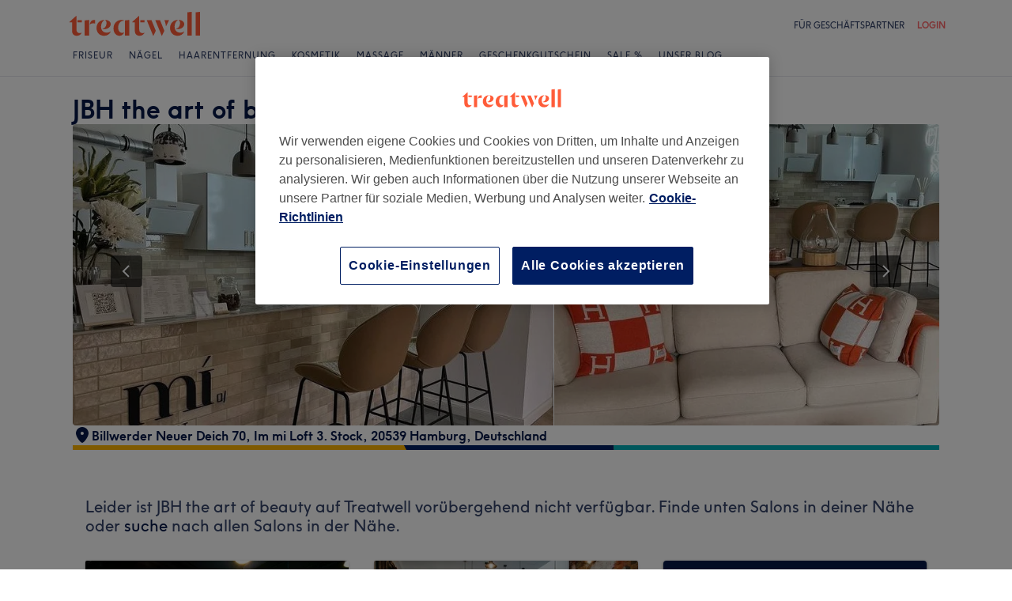

--- FILE ---
content_type: text/html; charset=utf-8
request_url: https://www.treatwell.de/ort/jbh-the-art-of-beauty/?serviceIds=TR1360536606&t=806&tt=4
body_size: 57733
content:

    <!DOCTYPE html>
    <html lang="de"><head><meta name="viewport" content="width=device-width, initial-scale=1"/><link rel="preload" as="image" imageSrcSet="https://cdn1.treatwell.net/images/view/v2.i8760564.w360.h240.x6536F39E/ 360w, https://cdn1.treatwell.net/images/view/v2.i8760564.w720.h480.x6D059E46/ 720w, https://cdn1.treatwell.net/images/view/v2.i8760564.w1080.h720.x37DD4BB2/ 1080w, https://cdn1.treatwell.net/images/view/v2.i8760564.w1280.h800.xFA64909E/ 1280w" imageSizes="(max-width: 519px) 100vw, (max-width: 1159px) calc((100vw - 64px) / 1.8), calc(1096px / 1.8)" fetchPriority="high"/><link rel="preload" as="image" href="https://cdn1.treatwell.net/images/view/v2.i2465104.w360.h240.xB82545F7/"/><link rel="preload" as="image" href="https://cdn1.treatwell.net/images/view/v2.i3673798.w360.h240.xAA563535/"/><link rel="preload" as="image" href="https://cdn1.treatwell.net/images/view/v2.i1858398.w360.h240.x0C576593/"/><link rel="preload" as="image" href="/images/view/v2.i4166254.w120.h40.x555458C6.svg"/><link rel="preload" as="image" href="/images/view/v2.i1500470.w-1.h-1.x658DEB3F.svg"/><script src="https://cdn.convertbox.com/convertbox/js/embed.js" id="app-convertbox-script" async="" data-uuid="82019061-1eee-4146-9f36-cd503cbc05e4"></script><script async="" src="https://js.stripe.com/v3/"></script><meta http-equiv="content-type" content="text/html; charset=UTF-8"/><meta name="msapplication-config" content="none"/><link rel="shortcut icon" href="/favicon.ico" type="image/vnd.microsoft.icon"/><link rel="icon" href="/favicon.ico" type="image/vnd.microsoft.icon"/><link rel="preconnect" href="https://cdn1.treatwell.net"/><link rel="preload" crossorigin="anonymous" href="/nmp/asset/TreatwellSansWeb-Regular-4275e5.woff2" as="font" type="font/woff2"/><link rel="preload" crossorigin="anonymous" href="/nmp/asset/TreatwellSansWeb-Bold-ba34b4.woff2" as="font" type="font/woff2"/><link rel="preload" crossorigin="anonymous" href="/nmp/asset/TreatwellSansWeb-Light-1e7ea8.woff2" as="font" type="font/woff2"/><meta name="country" content="Deutschland"/><meta name="geo.country" content="DE"/><title>JBH the art of beauty | Kosmetikstudio in Rothenburgsort, Hamburg - Treatwell</title><meta name="description" content="Lese Kundenbewertungen und buche einen Termin online bei JBH the art of beauty, Rothenburgsort, Hamburg. Mit Treatwell unkompliziert 24/7 online buchen!"/><meta name="google-site-verification" content="xPU8g6BbJ4htm7yCbKU5GIeggJBd1e0iMKmLd7M4p1o"/><meta name="msvalidate.01" content="B13E40C8114FF04AFDA47842C438CD02"/><meta property="fb:app_id" content="181723646779"/><link rel="manifest" href="/nmp/asset/manifest.webmanifest"/><meta property="og:site_name" content="Treatwell"/><meta property="og:description" content="Lese Kundenbewertungen und buche einen Termin online bei JBH the art of beauty, Rothenburgsort, Hamburg. Mit Treatwell unkompliziert 24/7 online buchen!"/><meta property="og:title" content="JBH the art of beauty | Kosmetikstudio in Rothenburgsort, Hamburg - Treatwell"/><meta property="og:country-name" content="Deutschland"/><meta property="og:type" content="company"/><meta property="og:longitude" content="10.0376666"/><meta property="og:latitude" content="53.5321861"/><meta property="og:image" content="https://cdn1.treatwell.net/images/view/v2.i8760564.w720.h480.x6D059E46/"/><meta property="og:image:secure_url" content="https://cdn1.treatwell.net/images/view/v2.i8760564.w720.h480.x6D059E46/"/><link rel="preload" as="script" href="/api/v1/asset/javascript/uri-utils-bundle.js?"/><link rel="preload" as="script" href="/nmp/asset/vendors~BrowsePage~HomePage~NearMePage~QuestionPage~TreatmentPage~TreatmentTypePage~VenuePage~VenueTypePage-ec0365.js"/><link rel="preload" as="script" href="/nmp/asset/vendors~BrowsePage~VenuePage-73a88d.js"/><link rel="preload" as="script" href="/nmp/asset/vendors~HomePage~VenuePage-ca7ee0.js"/><link rel="preload" as="script" href="/nmp/asset/vendors~TreatwellRewardsPage~VenuePage-f91120.js"/><link rel="preload" as="script" href="/nmp/asset/VenuePage-ff5329.js"/><link rel="preload" as="script" href="/nmp/asset/main-fba002.js"/><meta name="robots" content="noindex, follow"/><link rel="canonical" href="https://www.treatwell.de/ort/jbh-the-art-of-beauty/"/><link rel="next" href="/ort/jbh-the-art-of-beauty/bewertungen/seite-2/"/><script>
  (function () {
    function snowplowSafe() {
      if (window.snowplow && typeof window.snowplow === "function") {
        window.snowplow.apply(window.snowplow, arguments);
      } else {
        window.snowplow.queue.push(arguments);
      }
    }

    if (window.snowplow) {
      window.snowplowSafe = window.snowplow;
    } else {
      window.snowplowSafe = snowplowSafe;
      window.snowplow = { queue: [] };
    }
  }());
</script><script defer="" src="https://cdn1.treatwell.net/cookie-consent/TwCookieConsent.js"></script><script defer="" src="/nmp/asset/rakuten.js"></script><link rel="stylesheet" href="/nmp/asset/main-6bb6a9.css"/><link rel="stylesheet" href="/nmp/asset/VenuePage-0be31a.css"/><script defer="" src="/api/v1/asset/javascript/uri-utils-bundle.js?"></script><script defer="" src="/nmp/asset/vendors~BrowsePage~HomePage~NearMePage~QuestionPage~TreatmentPage~TreatmentTypePage~VenuePage~VenueTypePage-ec0365.js"></script><script defer="" src="/nmp/asset/vendors~BrowsePage~VenuePage-73a88d.js"></script><script defer="" src="/nmp/asset/vendors~HomePage~VenuePage-ca7ee0.js"></script><script defer="" src="/nmp/asset/vendors~TreatwellRewardsPage~VenuePage-f91120.js"></script><script defer="" src="/nmp/asset/VenuePage-ff5329.js"></script><script defer="" src="/nmp/asset/main-fba002.js"></script><script>
            window.dataLayer1 = window.dataLayer1 || [];
            window.dataLayer1.push({"page":{"countryCode":"DE","language":"de","environment":"prod","channelEnvironment":"whn_de_prod","channel":"whn_de","channelType":"consumer_site","isTreatwellBrandedWidget":false,"view":"standard","platformCode":"standard-web","type":"venue-page","gtmId":"GTM-K5GQMC"},"venue":{"id":100050866,"name":"JBH the art of beauty","status":"churned","isBookable":true,"url":"https://www.treatwell.de/ort/jbh-the-art-of-beauty/","rating":{"average":4.92,"count":116}},"location":{"id":80512,"name":"Rothenburgsort, Hamburg"}});
          </script><script>
      (function(w,d,s,l,i){w[l]=w[l]||[];w[l].push({'gtm.start':
      new Date().getTime(),event:'gtm.js'});var f=d.getElementsByTagName(s)[0],
      j=d.createElement(s),dl=l!='dataLayer'?'&l='+l:'';j.async=true;j.src=
      '//www.googletagmanager.com/gtm.js?id='+i+dl;f.parentNode.insertBefore(j,f);
      })(window,document,'script','dataLayer1','GTM-K5GQMC');
    </script><script type="application/ld+json">{"@context":"https://schema.org","@graph":[{"@type":"HealthAndBeautyBusiness","@id":"https://www.treatwell.de/ort/jbh-the-art-of-beauty/","image":["https://cdn1.treatwell.net/images/view/v2.i8760564.w720.h480.x6D059E46/","https://cdn1.treatwell.net/images/view/v2.i8760561.w720.h480.xBFB43965/","https://cdn1.treatwell.net/images/view/v2.i8760562.w720.h480.xCD739C45/","https://cdn1.treatwell.net/images/view/v2.i8760563.w720.h480.x8AEF1B80/"],"aggregateRating":{"@type":"AggregateRating","ratingValue":4.9,"reviewCount":116},"address":{"@type":"PostalAddress","streetAddress":"Billwerder Neuer Deich 70, Im mi Loft 3. Stock, 20539 Hamburg, Deutschland","addressCountry":"DE"},"url":"https://www.treatwell.de/ort/jbh-the-art-of-beauty/","name":"JBH the art of beauty","geo":{"@type":"GeoCoordinates","latitude":53.5321861,"longitude":10.0376666},"review":[{"@type":"Review","author":{"@type":"Person","name":"Randi"},"datePublished":"2025-07-01","reviewBody":"Die Ergebnisse meiner Wimpernverlängerung sind wirklich schön und der Salon ist sehr einladend gepflegt. :-)","reviewRating":{"@type":"Rating","ratingValue":5}},{"@type":"Review","author":{"@type":"Person","name":"Jane"},"datePublished":"2025-06-13","reviewBody":"Sympathisch, kompetent, rücksichtsvoll und freundlich! Meine Wimpern haben beim letzten Mal super lang noch schön ausgesehen. Auch diesmal bin ich bisher wieder absolut zufrieden mit dem Ergebnis.","reviewRating":{"@type":"Rating","ratingValue":5}},{"@type":"Review","author":{"@type":"Person","name":"Tuba"},"datePublished":"2025-06-13","reviewBody":"Ich war hier zum Wimpernlifting und war sehr zufrieden.","reviewRating":{"@type":"Rating","ratingValue":5}},{"@type":"Review","author":{"@type":"Person","name":"Jane"},"datePublished":"2025-06-03","reviewBody":"Es war super. Das Studio hat eine sehr angenehme Atmosphäre, die Stimmung ist willkommen heißend und freundlich und meine Wimpern sind wunderschön geworden. Vielen Dank dafür! Ich kann es sehr empfehlen.","reviewRating":{"@type":"Rating","ratingValue":5}},{"@type":"Review","author":{"@type":"Person","name":"Yagmur"},"datePublished":"2025-06-03","reviewBody":"Alles top Aber wimpernlifting hat nicht lange gehalten","reviewRating":{"@type":"Rating","ratingValue":5}}],"openingHoursSpecification":[{"@type":"OpeningHoursSpecification","dayOfWeek":["Monday","Tuesday","Wednesday","Thursday","Friday"],"opens":"10:00","closes":"19:00"},{"@type":"OpeningHoursSpecification","dayOfWeek":["Saturday"],"opens":"13:00","closes":"17:00"},{"@type":"OpeningHoursSpecification","dayOfWeek":["Sunday"]}]},{"@type":"BreadcrumbList","itemListElement":[{"@type":"ListItem","position":1,"item":{"@id":"https://www.treatwell.de/","name":"Treatwell"}},{"@type":"ListItem","position":2,"item":{"@id":"https://www.treatwell.de/orte/bei-kosmetikstudio/","name":"Kosmetikstudio"}},{"@type":"ListItem","position":3,"item":{"@id":"https://www.treatwell.de/orte/bei-kosmetikstudio/in-hamburg-und-umland-de/","name":"Hamburg und Umland"}},{"@type":"ListItem","position":4,"item":{"@id":"https://www.treatwell.de/orte/bei-kosmetikstudio/in-hamburg-de/","name":"Hamburg"}}]}]}</script></head><body class="WHN_DE"><noscript><iframe src="//www.googletagmanager.com/ns.html?id=GTM-K5GQMC" height="0" width="0" style="display:none;visibility:hidden"></iframe></noscript><div id="container"><div class="app-module--contentStretch--ae3b81"><div id="header"><div class="styles-module--header--538266"><div class="styles-module--wrapper--13120e"><div class="styles-module--section--1a41d8" data-cy="Header"><div class="styles-module--logoWrapper--2a5be3"><a href="/" class="" data-ajax="false"><svg role="img" class="Logo-module--medium--3cfc65" viewBox="0 0 185 35"><title>Treatwell</title><g><path d="M178.812739,1 L172.954238,1.6964651 L172.954238,32.7506146 L178.812739,32.7506146 L178.812739,1 Z M167.710266,1 L161.851765,1.6964651 L161.851765,32.7506146 L167.710266,32.7506146 L167.710266,1 Z M101.750925,29.5960374 C99.0060327,29.5960374 97.3672913,27.7934219 97.3672913,24.8027188 L97.3672913,6.53075223 L96.8756688,6.53075223 L88.0264653,14.6015536 L88.0264653,15.0522075 L91.5087908,15.0522075 L91.5087908,26.5233973 C91.5087908,30.866062 94.1717455,33.1603 97.8179452,33.1603 C100.644774,33.1603 102.857075,31.8083383 104.372911,29.3911948 L104.372911,29.104415 C103.430634,29.4321633 102.611264,29.5960374 101.750925,29.5960374 L101.750925,29.5960374 Z M17.7244592,29.5960374 C15.0205359,29.5960374 13.3817945,27.7934219 13.3817945,24.8027188 L13.3817945,6.53075223 L12.8901721,6.53075223 L4,14.6015536 L4,15.0522075 L7.52329401,15.0522075 L7.52329401,26.5233973 C7.52329401,30.866062 10.1862488,33.1603 13.8324484,33.1603 C16.6183088,33.1603 18.8306097,31.8083383 20.387414,29.3911948 L20.387414,29.104415 C19.4451377,29.4321633 18.5847985,29.5960374 17.7244592,29.5960374 L17.7244592,29.5960374 Z M78.1530484,12.5531269 L78.1530484,32.7506146 L84.0115489,32.7506146 L84.0115489,11.8976303 L78.1530484,12.5531269 Z M30.2608309,11.8976303 L24.4023304,12.5531269 L24.4023304,32.7506146 L30.2608309,32.7506146 L30.2608309,11.8976303 Z M146.529533,23.819474 C147.307935,24.0652852 148.29118,24.2291593 149.274425,24.2291593 C153.780964,24.2291593 157.550069,21.1974878 157.550069,17.5922567 C157.550069,14.4376795 154.559366,11.9385988 150.216701,11.8976303 L150.216701,12.1844101 C151.609632,12.9218437 151.93738,14.6834907 151.93738,16.240295 C151.93738,20.2552115 149.438299,23.286883 146.529533,23.5326943 L146.529533,23.819474 Z M48.2050493,23.819474 C48.9834514,24.0652852 49.9257277,24.2291593 50.9499411,24.2291593 C55.45648,24.2291593 59.1846166,21.1974878 59.1846166,17.5922567 C59.1846166,14.4376795 56.1939136,11.9385988 51.8512489,11.8976303 L51.8512489,12.1844101 C53.2441791,12.9218437 53.5719274,14.6834907 53.5719274,16.240295 C53.5719274,20.2552115 51.0728467,23.286883 48.2050493,23.5326943 L48.2050493,23.819474 Z M149.069582,11.8976303 C143.047208,11.8976303 138.581637,16.4451377 138.581637,22.672355 C138.581637,28.8995723 142.842365,33.1603 148.782803,33.1603 C152.756751,33.1603 155.993265,31.1528418 157.591038,27.5885792 L157.591038,27.2198624 C156.361982,28.3260128 154.313555,28.8995723 152.265128,28.8995723 C147.594715,28.8995723 144.685949,25.9498378 144.685949,20.9926451 C144.685949,17.3464455 146.283722,13.4954032 149.069582,12.1844101 L149.069582,11.8976303 Z M50.7450984,11.8976303 C44.7227238,11.8976303 40.2161849,16.4451377 40.2161849,22.672355 C40.2161849,28.8995723 44.4769126,33.1603 50.4173502,33.1603 C54.4322666,33.1603 57.6687809,31.1528418 59.2255852,27.5885792 L59.2255852,27.2198624 C57.9965291,28.3260128 55.9481024,28.8995723 53.8996756,28.8995723 C49.2702312,28.8995723 46.3204967,25.9088693 46.3204967,20.9926451 C46.3204967,17.3464455 47.9592381,13.4954032 50.7450984,12.1844101 L50.7450984,11.8976303 Z M62.9537219,23.286883 C62.9537219,28.9405409 66.1902361,33.1603 70.9425862,33.1603 C73.7284466,33.1603 75.8178419,31.48059 77.128835,28.8995723 L77.128835,28.6537611 C76.4323699,29.0224779 75.5720306,29.2682892 74.6707229,29.2682892 C71.4751771,29.2273206 69.1399707,26.4414602 69.1399707,22.1807326 C69.1399707,16.6090118 72.5403591,12.8399066 77.0059294,12.8399066 L77.0059294,12.5121583 C76.0636531,12.102473 74.834597,11.8976303 73.5645724,11.8976303 C67.5421978,11.8976303 62.9537219,16.6909489 62.9537219,23.286883 L62.9537219,23.286883 Z M98.80119,15.0522075 L104.495816,15.0522075 L104.495816,12.3073157 L98.80119,12.3073157 L98.80119,15.0522075 Z M14.8156932,15.0522075 L20.5103196,15.0522075 L20.5103196,12.3073157 L14.8156932,12.3073157 L14.8156932,15.0522075 Z M125.225895,12.3073157 L118.916741,12.3073157 L127.397227,33.0373944 L127.806913,33.0373944 L130.96149,26.4414602 L125.225895,12.3073157 Z M113.795674,12.3073157 L107.486519,12.3073157 L115.967006,33.0373944 L116.376692,33.0373944 L119.531269,26.4414602 L113.795674,12.3073157 Z M131.043427,12.3073157 C132.06764,14.3147739 133.009917,18.2477532 133.009917,20.2142429 L133.296696,20.2142429 L137.311613,12.3073157 L131.043427,12.3073157 Z M31.1621387,17.920005 L31.1621387,18.1248476 C32.4321633,16.8138545 34.2347788,16.4451377 35.9964258,16.4451377 C37.1435448,16.4451377 37.7990414,16.6090118 38.3316323,16.854823 L38.3316323,12.102473 C38.0038841,11.9795674 37.5122616,11.8976303 36.8977336,11.8976303 C33.6612193,11.8976303 31.8586038,14.1099312 31.1621387,17.920005 L31.1621387,17.920005 Z" class="Logo-module--medium--3cfc65" fill="#FF5C39"></path></g></svg></a></div></div><div class="styles-module--headerNavigation--3312ac"><div class="Navigation-module--navigation--23180e"><div class="Navigation-module--navTabs--60f176"><div class="Navigation-module--navTabsWrapper--71a231"><a class="NavigationTab-module--link--88cdd6" href="/orte/behandlung-gruppe-haare/angebot-typ-lokal/in-de/">Friseur</a><a class="NavigationTab-module--link--88cdd6" href="/orte/behandlung-gruppe-nagel/in-de/">Nägel</a><a class="NavigationTab-module--link--88cdd6" href="/orte/behandlung-gruppe-haarentfernung/in-de/">Haarentfernung</a><a class="NavigationTab-module--link--88cdd6" href="/orte/behandlung-gruppe-gesicht/in-de/">Kosmetik</a><a class="NavigationTab-module--link--88cdd6" href="/orte/behandlung-gruppe-massage/in-de/">Massage</a><a class="NavigationTab-module--link--88cdd6" href="/orte/bei-barber-shop/in-de/">Männer</a><a class="NavigationTab-module--link--88cdd6 NavigationTab-module--single--345ae3" href="/geschenkkarte/">Geschenkgutschein</a><a class="NavigationTab-module--link--88cdd6 NavigationTab-module--single--345ae3" href="/orte/angebot-typ-lokal/rabatte-flexibel/in-de/">Sale %</a><a class="NavigationTab-module--link--88cdd6 NavigationTab-module--single--345ae3" href="/treatment-files/">Unser Blog</a></div></div><div class="NavigationDropdown-module--wrapper--97479f"><div class="NavigationDropdownContent-module--nonactive--56a765"></div><div class="NavigationDropdownContent-module--nonactive--56a765"></div><div class="NavigationDropdownContent-module--nonactive--56a765"></div><div class="NavigationDropdownContent-module--nonactive--56a765"></div><div class="NavigationDropdownContent-module--nonactive--56a765"></div><div class="NavigationDropdownContent-module--nonactive--56a765"></div></div></div></div></div></div></div><div class="app-module--content--c4dde1"><div data-venue-id="100050866"><div class="styles-module--divider--ad1ec8"></div><div class="styles-module--wrapper--0a792c"><div class="VenueHeader-module--container--1c4d47 compose-module--baseWrapper--ff8a8d"><div class="Stack-module_stack__19jn1 Stack-module_lg__3TUAE Inline-module_alignNormal__23EVb Inline-module_justifyStart__2svO3"><div class="VenueHeader-module--details--b55236"><div class="Stack-module_stack__19jn1 Stack-module_sm__1ncNx Inline-module_alignNormal__23EVb Inline-module_justifyStart__2svO3"><div class="Inline-module_inline__1aHBb Inline-module_alignCenter__uIC18 Inline-module_justifyStart__2svO3"></div><div class="Inline-module_inline__1aHBb Inline-module_xl__1ACHb Inline-module_alignStart__1W4Dx Inline-module_justifyBetween__JfjuH"><h1 class="Text-module_smHero__2uXfi style-module--name--9886df">JBH the art of beauty</h1></div></div></div><div class="style-module--container--094f0d" data-cy="image-gallery"><div class="Carousel-module--carousel--9bbd01 style-module--carousel--356559"><div class="Carousel-module--wrapper--be7da7"><div class="Carousel-module--image--247744"></div><img class="Carousel-module--image--247744" sizes="(max-width: 519px) 100vw, (max-width: 1159px) calc((100vw - 64px) / 1.8), calc(1096px / 1.8)" srcSet="https://cdn1.treatwell.net/images/view/v2.i8760564.w360.h240.x6536F39E/ 360w, https://cdn1.treatwell.net/images/view/v2.i8760564.w720.h480.x6D059E46/ 720w, https://cdn1.treatwell.net/images/view/v2.i8760564.w1080.h720.x37DD4BB2/ 1080w, https://cdn1.treatwell.net/images/view/v2.i8760564.w1280.h800.xFA64909E/ 1280w" src="https://cdn1.treatwell.net/images/view/v2.i8760564.w1080.h720.x37DD4BB2/" alt="JBH the art of beauty, Rothenburgsort, Hamburg" fetchPriority="high"/><div class="Carousel-module--image--247744"></div><div class="Carousel-module--image--247744"></div></div><div class="Carousel-module--nav--f8d971"><svg data-cy="chevron" width="24" height="24" viewBox="0 0 24 24" style="cursor:pointer;transform:rotate(90deg);margin-left:-2px" xmlns="http://www.w3.org/2000/svg"><g fill="none"><path style="stroke:#fff" class="" stroke-width="2" d="M5 8l7 7 7-7"></path></g></svg></div><div class="Carousel-module--nav--f8d971 Carousel-module--right--6ccb5b"><svg data-cy="chevron" width="24" height="24" viewBox="0 0 24 24" style="cursor:pointer;transform:rotate(270deg);margin-right:-2px" xmlns="http://www.w3.org/2000/svg"><g fill="none"><path style="stroke:#fff" class="" stroke-width="2" d="M5 8l7 7 7-7"></path></g></svg></div><div class="Carousel-module--pagination--42d680"><div class="Carousel-module--paginationIcon--ebf20f Carousel-module--selectedIcon--2b0f8c"></div><div class="Carousel-module--paginationIcon--ebf20f"></div><div class="Carousel-module--paginationIcon--ebf20f"></div><div class="Carousel-module--paginationIcon--ebf20f"></div></div></div></div><div class="VenueHeader-module--details--b55236"><div class="Stack-module_stack__19jn1 Stack-module_md__2xfIF Inline-module_alignNormal__23EVb Inline-module_justifyStart__2svO3"><div class="Inline-module_inline__1aHBb Inline-module_md__1Qz4k Inline-module_alignCenter__uIC18 Inline-module_justifyStart__2svO3"><div class="MediaObject-module_mediaItem__1pFSb"><svg height="24" width="24" viewBox="0 0 24 24" xmlns="http://www.w3.org/2000/svg" aria-hidden="true" preserveAspectRatio="xMidYMid meet" fill="currentColor"><path d="M12 2c4.418 0 8 3.582 8 8s-6 12-8 12-8-7.582-8-12 3.582-8 8-8zm0 6a2 2 0 10-.001 3.999A2 2 0 0012 8z" fill-rule="evenodd"></path></svg></div><div class="Stack-module_stack__19jn1 style-module--location--0b3b15 Stack-module_xxs__2-v8X Inline-module_alignNormal__23EVb Inline-module_justifyStart__2svO3"><span class="Text-module_smHeader__3mR_U" data-cy="VenueAddress"><span class="Text-module_body__2lxF8"><span class="Text-module_smHeader__3mR_U style-module--addressPart--484b23">Billwerder Neuer Deich 70, Im mi Loft 3. Stock, 20539 Hamburg, Deutschland</span><span> </span></span></span></div></div></div></div><div class="Divider-module--divider--9dbda3"></div></div></div><section id="venueClosed" class="PageSection-module--section--40f696 compose-module--baseWrapper--ff8a8d PageSection-module--veryShort--af50dc"><p class="Text-module_lgHeader__xsPXg styles-module--venueClosed--7b0795">Leider ist JBH the art of beauty auf Treatwell vorübergehend nicht verfügbar. Finde unten Salons in deiner Nähe oder<!-- --> <a href="https://www.treatwell.de/orte/bei-kosmetikstudio/in-hamburg-de/">suche</a> <!-- -->nach allen Salons in der Nähe.</p></section><section id="nearbyVenues" class="PageSection-module--section--40f696 compose-module--baseWrapper--ff8a8d"><div class="grid-module--row--f317da styles-module--nearbyVenues--aa3115"><section class="style-module--blocks--30789a"><div class="style-module--columns--9bc242 grid-module--col-xs-12--19f352 grid-module--col-sm-6--3704cc grid-module--col-md-4--0ebdd3"><div class="Block-module--block--80b525"><div class="VenueSearch-module--wrapper--16a0f7"><div class="VenueSearch-module--title--94a2d6">Finde die besten Salons in deiner Nähe</div><div class="Search-module--searchInput--e8415c"><div><div class="DropdownInput-module--searchArea--4ed0f5"><div class="InputField-module--inputOutlineOffset--382445 InputField-module--input--ba477c"><div class="Input-module_root__2Yt7-"><div class="Input-module_primaryIcon__1sWbp Input-module_primaryIconLeft__2HCYc"><svg height="24" width="24" viewBox="0 0 24 24" xmlns="http://www.w3.org/2000/svg" aria-hidden="true" preserveAspectRatio="xMidYMid meet" fill="currentColor"><path d="M12 2c4.552 0 8 3.448 8 8 0 1.075-.393 2.43-1.017 3.84l-.245.53-.13.266-.273.533-.143.266-.298.53-.312.525C15.78 19.44 13.397 22 12 22c-1.397 0-3.78-2.559-5.582-5.51l-.312-.525-.298-.53a23.393 23.393 0 01-.143-.266l-.273-.533a21.52 21.52 0 01-.13-.266l-.245-.53C4.394 12.43 4 11.074 4 10c0-4.552 3.448-8 8-8zm0 2c-3.448 0-6 2.552-6 6 0 1.567 1.084 4.018 2.759 6.43l.297.417.3.402.302.386.298.366.292.344.282.32.268.29.25.262.118.118.22.21.192.175c.209.18.358.28.422.28.055 0 .172-.073.336-.208l.179-.154.206-.193.113-.11.24-.245.26-.277.136-.149.282-.319.292-.344.298-.366.301-.386.301-.402.297-.417C16.916 14.018 18 11.567 18 10c0-3.448-2.552-6-6-6zm0 4a2 2 0 110 4 2 2 0 010-4z" fill-rule="evenodd"></path></svg></div><input class="Input-module_input__1MD8R Input-module_withPrimaryIconLeft__3EQ2i" aria-invalid="false" type="search" data-hj-whitelist="" inputMode="search" autoComplete="nope" placeholder="Postleitzahl oder Gebiet eingeben" value=""/></div></div></div></div></div><button class="Button-module--button--090d0b Button-module--normal--a5e659 Button-module--fullWidth--f9ca25 Button-module--orange_--69823c" type="submit"><div class="Button-module--label--47a4ba">Auf Treatwell finden</div></button></div></div><div class="Block-module--block--80b525"><img class="Block-module--image--b4e34f" src="https://cdn1.treatwell.net/images/view/v2.i2465104.w360.h240.xB82545F7/"/><h3 class="Block-module--title--7f69fd"><a class="Block-module--link--287c15" href="/ort/gentlemens-barbier/">Gentlemen’s Barbier</a></h3><div class="Block-module--rating--e452c3"><div class="Block-module--ratingStars--15b57b"><div class="Inline-module_inline__1aHBb Inline-module_xs__1AzT4 Inline-module_alignCenter__uIC18 Inline-module_justifyStart__2svO3"><div class="Inline-module_inline__1aHBb Inline-module_xxs__1pJW7 Inline-module_alignCenter__uIC18 Inline-module_justifyStart__2svO3" style="margin-top:-2px"><svg xmlns="http://www.w3.org/2000/svg" width="16" height="16" viewBox="0 0 16 16"><path fill="#FFCB4D" fill-rule="evenodd" d="M4.767 14.77c-.787.589-1.599-.03-1.308-.997L4.65 9.802 1.44 7.324c-.777-.6-.474-1.61.496-1.61h4.006l1.252-3.993c.302-.965 1.309-.958 1.61 0l1.251 3.994h4.006c.976 0 1.272 1.01.496 1.609l-3.21 2.478 1.192 3.97c.29.968-.52 1.587-1.308.998l-3.233-2.417-3.232 2.417z"></path></svg><svg xmlns="http://www.w3.org/2000/svg" width="16" height="16" viewBox="0 0 16 16"><path fill="#FFCB4D" fill-rule="evenodd" d="M4.767 14.77c-.787.589-1.599-.03-1.308-.997L4.65 9.802 1.44 7.324c-.777-.6-.474-1.61.496-1.61h4.006l1.252-3.993c.302-.965 1.309-.958 1.61 0l1.251 3.994h4.006c.976 0 1.272 1.01.496 1.609l-3.21 2.478 1.192 3.97c.29.968-.52 1.587-1.308.998l-3.233-2.417-3.232 2.417z"></path></svg><svg xmlns="http://www.w3.org/2000/svg" width="16" height="16" viewBox="0 0 16 16"><path fill="#FFCB4D" fill-rule="evenodd" d="M4.767 14.77c-.787.589-1.599-.03-1.308-.997L4.65 9.802 1.44 7.324c-.777-.6-.474-1.61.496-1.61h4.006l1.252-3.993c.302-.965 1.309-.958 1.61 0l1.251 3.994h4.006c.976 0 1.272 1.01.496 1.609l-3.21 2.478 1.192 3.97c.29.968-.52 1.587-1.308.998l-3.233-2.417-3.232 2.417z"></path></svg><svg xmlns="http://www.w3.org/2000/svg" width="16" height="16" viewBox="0 0 16 16"><path fill="#FFCB4D" fill-rule="evenodd" d="M4.767 14.77c-.787.589-1.599-.03-1.308-.997L4.65 9.802 1.44 7.324c-.777-.6-.474-1.61.496-1.61h4.006l1.252-3.993c.302-.965 1.309-.958 1.61 0l1.251 3.994h4.006c.976 0 1.272 1.01.496 1.609l-3.21 2.478 1.192 3.97c.29.968-.52 1.587-1.308.998l-3.233-2.417-3.232 2.417z"></path></svg><svg xmlns="http://www.w3.org/2000/svg" width="16" height="16" viewBox="0 0 16 16"><path fill="#FFCB4D" fill-rule="evenodd" d="M4.767 14.77c-.787.589-1.599-.03-1.308-.997L4.65 9.802 1.44 7.324c-.777-.6-.474-1.61.496-1.61h4.006l1.252-3.993c.302-.965 1.309-.958 1.61 0l1.251 3.994h4.006c.976 0 1.272 1.01.496 1.609l-3.21 2.478 1.192 3.97c.29.968-.52 1.587-1.308.998l-3.233-2.417-3.232 2.417z"></path></svg></div></div></div><span class="Block-module--reviewCountMessage--98fd1b">4198 reviews</span></div><div class="Block-module--description--354ee7">Osakaallee 2, Hafen City, 20457 Hamburg</div></div><div class="Block-module--block--80b525"><img class="Block-module--image--b4e34f" src="https://cdn1.treatwell.net/images/view/v2.i3673798.w360.h240.xAA563535/"/><h3 class="Block-module--title--7f69fd"><a class="Block-module--link--287c15" href="/ort/eric-barbier-haircut-shave-hafencity/">ERIC:BARBIER Haircut &amp; Shave Hafencity</a></h3><div class="Block-module--rating--e452c3"><div class="Block-module--ratingStars--15b57b"><div class="Inline-module_inline__1aHBb Inline-module_xs__1AzT4 Inline-module_alignCenter__uIC18 Inline-module_justifyStart__2svO3"><div class="Inline-module_inline__1aHBb Inline-module_xxs__1pJW7 Inline-module_alignCenter__uIC18 Inline-module_justifyStart__2svO3" style="margin-top:-2px"><svg xmlns="http://www.w3.org/2000/svg" width="16" height="16" viewBox="0 0 16 16"><path fill="#FFCB4D" fill-rule="evenodd" d="M4.767 14.77c-.787.589-1.599-.03-1.308-.997L4.65 9.802 1.44 7.324c-.777-.6-.474-1.61.496-1.61h4.006l1.252-3.993c.302-.965 1.309-.958 1.61 0l1.251 3.994h4.006c.976 0 1.272 1.01.496 1.609l-3.21 2.478 1.192 3.97c.29.968-.52 1.587-1.308.998l-3.233-2.417-3.232 2.417z"></path></svg><svg xmlns="http://www.w3.org/2000/svg" width="16" height="16" viewBox="0 0 16 16"><path fill="#FFCB4D" fill-rule="evenodd" d="M4.767 14.77c-.787.589-1.599-.03-1.308-.997L4.65 9.802 1.44 7.324c-.777-.6-.474-1.61.496-1.61h4.006l1.252-3.993c.302-.965 1.309-.958 1.61 0l1.251 3.994h4.006c.976 0 1.272 1.01.496 1.609l-3.21 2.478 1.192 3.97c.29.968-.52 1.587-1.308.998l-3.233-2.417-3.232 2.417z"></path></svg><svg xmlns="http://www.w3.org/2000/svg" width="16" height="16" viewBox="0 0 16 16"><path fill="#FFCB4D" fill-rule="evenodd" d="M4.767 14.77c-.787.589-1.599-.03-1.308-.997L4.65 9.802 1.44 7.324c-.777-.6-.474-1.61.496-1.61h4.006l1.252-3.993c.302-.965 1.309-.958 1.61 0l1.251 3.994h4.006c.976 0 1.272 1.01.496 1.609l-3.21 2.478 1.192 3.97c.29.968-.52 1.587-1.308.998l-3.233-2.417-3.232 2.417z"></path></svg><svg xmlns="http://www.w3.org/2000/svg" width="16" height="16" viewBox="0 0 16 16"><path fill="#FFCB4D" fill-rule="evenodd" d="M4.767 14.77c-.787.589-1.599-.03-1.308-.997L4.65 9.802 1.44 7.324c-.777-.6-.474-1.61.496-1.61h4.006l1.252-3.993c.302-.965 1.309-.958 1.61 0l1.251 3.994h4.006c.976 0 1.272 1.01.496 1.609l-3.21 2.478 1.192 3.97c.29.968-.52 1.587-1.308.998l-3.233-2.417-3.232 2.417z"></path></svg><svg xmlns="http://www.w3.org/2000/svg" width="16" height="16" viewBox="0 0 16 16"><path fill="#FFCB4D" fill-rule="evenodd" d="M4.767 14.77c-.787.589-1.599-.03-1.308-.997L4.65 9.802 1.44 7.324c-.777-.6-.474-1.61.496-1.61h4.006l1.252-3.993c.302-.965 1.309-.958 1.61 0l1.251 3.994h4.006c.976 0 1.272 1.01.496 1.609l-3.21 2.478 1.192 3.97c.29.968-.52 1.587-1.308.998l-3.233-2.417-3.232 2.417z"></path></svg></div></div></div><span class="Block-module--reviewCountMessage--98fd1b">2832 reviews</span></div><div class="Block-module--description--354ee7">Überseeboulevard 2, HafenCity, 20457 Hamburg</div></div><div class="Block-module--block--80b525"><img class="Block-module--image--b4e34f" src="https://cdn1.treatwell.net/images/view/v2.i1858398.w360.h240.x0C576593/"/><h3 class="Block-module--title--7f69fd"><a class="Block-module--link--287c15" href="/ort/schoen-gut-hamburg/">Schön &amp; Gut - Hamburg</a></h3><div class="Block-module--rating--e452c3"><div class="Block-module--ratingStars--15b57b"><div class="Inline-module_inline__1aHBb Inline-module_xs__1AzT4 Inline-module_alignCenter__uIC18 Inline-module_justifyStart__2svO3"><div class="Inline-module_inline__1aHBb Inline-module_xxs__1pJW7 Inline-module_alignCenter__uIC18 Inline-module_justifyStart__2svO3" style="margin-top:-2px"><svg xmlns="http://www.w3.org/2000/svg" width="16" height="16" viewBox="0 0 16 16"><path fill="#FFCB4D" fill-rule="evenodd" d="M4.767 14.77c-.787.589-1.599-.03-1.308-.997L4.65 9.802 1.44 7.324c-.777-.6-.474-1.61.496-1.61h4.006l1.252-3.993c.302-.965 1.309-.958 1.61 0l1.251 3.994h4.006c.976 0 1.272 1.01.496 1.609l-3.21 2.478 1.192 3.97c.29.968-.52 1.587-1.308.998l-3.233-2.417-3.232 2.417z"></path></svg><svg xmlns="http://www.w3.org/2000/svg" width="16" height="16" viewBox="0 0 16 16"><path fill="#FFCB4D" fill-rule="evenodd" d="M4.767 14.77c-.787.589-1.599-.03-1.308-.997L4.65 9.802 1.44 7.324c-.777-.6-.474-1.61.496-1.61h4.006l1.252-3.993c.302-.965 1.309-.958 1.61 0l1.251 3.994h4.006c.976 0 1.272 1.01.496 1.609l-3.21 2.478 1.192 3.97c.29.968-.52 1.587-1.308.998l-3.233-2.417-3.232 2.417z"></path></svg><svg xmlns="http://www.w3.org/2000/svg" width="16" height="16" viewBox="0 0 16 16"><path fill="#FFCB4D" fill-rule="evenodd" d="M4.767 14.77c-.787.589-1.599-.03-1.308-.997L4.65 9.802 1.44 7.324c-.777-.6-.474-1.61.496-1.61h4.006l1.252-3.993c.302-.965 1.309-.958 1.61 0l1.251 3.994h4.006c.976 0 1.272 1.01.496 1.609l-3.21 2.478 1.192 3.97c.29.968-.52 1.587-1.308.998l-3.233-2.417-3.232 2.417z"></path></svg><svg xmlns="http://www.w3.org/2000/svg" width="16" height="16" viewBox="0 0 16 16"><path fill="#FFCB4D" fill-rule="evenodd" d="M4.767 14.77c-.787.589-1.599-.03-1.308-.997L4.65 9.802 1.44 7.324c-.777-.6-.474-1.61.496-1.61h4.006l1.252-3.993c.302-.965 1.309-.958 1.61 0l1.251 3.994h4.006c.976 0 1.272 1.01.496 1.609l-3.21 2.478 1.192 3.97c.29.968-.52 1.587-1.308.998l-3.233-2.417-3.232 2.417z"></path></svg><svg xmlns="http://www.w3.org/2000/svg" width="16" height="16" viewBox="0 0 16 16"><path fill="#FFCB4D" fill-rule="evenodd" d="M4.767 14.77c-.787.589-1.599-.03-1.308-.997L4.65 9.802 1.44 7.324c-.777-.6-.474-1.61.496-1.61h4.006l1.252-3.993c.302-.965 1.309-.958 1.61 0l1.251 3.994h4.006c.976 0 1.272 1.01.496 1.609l-3.21 2.478 1.192 3.97c.29.968-.52 1.587-1.308.998l-3.233-2.417-3.232 2.417z"></path></svg></div></div></div><span class="Block-module--reviewCountMessage--98fd1b">644 reviews</span></div><div class="Block-module--description--354ee7">Droopweg 5, 20537 Hamburg</div></div></div></section></div></section><section id="reviews" class="PageSection-module--section--40f696 compose-module--baseWrapper--ff8a8d"><h2 class="Text-module_mdHeader__2D1lu PageSection-module--header--ea7f53">Salonbewertungen</h2><div><div class="grid-module--row--f317da VenueReviews-module--venueReviewRow--9822b1"><div class="grid-module--col-sm-4--5ba272 VenueReviews-module--venueScoreCol--d0e271"><div class="VenueScore-module--score--1f057f"><div class="Inline-module_inline__1aHBb Inline-module_alignCenter__uIC18 Inline-module_justifyStart__2svO3"><div class="VenueScore-module--rating--91b9f7">4,9</div><div class="VenueScore-module--summary--3d7aa9"><div class="Inline-module_inline__1aHBb Inline-module_alignCenter__uIC18 Inline-module_justifyEnd__1w0Pi"><div class="Stack-module_stack__19jn1 Stack-module_xxs__2-v8X Inline-module_alignNormal__23EVb Inline-module_justifyStart__2svO3"><div class="Inline-module_inline__1aHBb VenueScore-module--stars--096c84 VenueReviews-module--venue-score-stars--8ed6d6 Inline-module_alignCenter__uIC18 Inline-module_justifyStart__2svO3"><div class="Inline-module_inline__1aHBb Inline-module_md__1Qz4k Inline-module_alignCenter__uIC18 Inline-module_justifyStart__2svO3"><div class="Inline-module_inline__1aHBb Inline-module_sm__19DiN Inline-module_alignCenter__uIC18 Inline-module_justifyStart__2svO3" style="margin-top:-2px"><svg xmlns="http://www.w3.org/2000/svg" width="32" height="32" viewBox="0 0 32 32"><path fill="#FFCB4D" fill-rule="evenodd" d="M9.245 28.706C7.6 29.88 5.903 28.647 6.51 26.72l2.492-7.91-6.708-4.936c-1.625-1.196-.992-3.205 1.035-3.205h8.373l2.616-7.955c.633-1.923 2.736-1.908 3.364 0l2.616 7.955h8.373c2.039 0 2.658 2.01 1.035 3.205l-6.708 4.937 2.492 7.91c.607 1.926-1.09 3.16-2.735 1.986L16 23.891l-6.755 4.815z"></path></svg><svg xmlns="http://www.w3.org/2000/svg" width="32" height="32" viewBox="0 0 32 32"><path fill="#FFCB4D" fill-rule="evenodd" d="M9.245 28.706C7.6 29.88 5.903 28.647 6.51 26.72l2.492-7.91-6.708-4.936c-1.625-1.196-.992-3.205 1.035-3.205h8.373l2.616-7.955c.633-1.923 2.736-1.908 3.364 0l2.616 7.955h8.373c2.039 0 2.658 2.01 1.035 3.205l-6.708 4.937 2.492 7.91c.607 1.926-1.09 3.16-2.735 1.986L16 23.891l-6.755 4.815z"></path></svg><svg xmlns="http://www.w3.org/2000/svg" width="32" height="32" viewBox="0 0 32 32"><path fill="#FFCB4D" fill-rule="evenodd" d="M9.245 28.706C7.6 29.88 5.903 28.647 6.51 26.72l2.492-7.91-6.708-4.936c-1.625-1.196-.992-3.205 1.035-3.205h8.373l2.616-7.955c.633-1.923 2.736-1.908 3.364 0l2.616 7.955h8.373c2.039 0 2.658 2.01 1.035 3.205l-6.708 4.937 2.492 7.91c.607 1.926-1.09 3.16-2.735 1.986L16 23.891l-6.755 4.815z"></path></svg><svg xmlns="http://www.w3.org/2000/svg" width="32" height="32" viewBox="0 0 32 32"><path fill="#FFCB4D" fill-rule="evenodd" d="M9.245 28.706C7.6 29.88 5.903 28.647 6.51 26.72l2.492-7.91-6.708-4.936c-1.625-1.196-.992-3.205 1.035-3.205h8.373l2.616-7.955c.633-1.923 2.736-1.908 3.364 0l2.616 7.955h8.373c2.039 0 2.658 2.01 1.035 3.205l-6.708 4.937 2.492 7.91c.607 1.926-1.09 3.16-2.735 1.986L16 23.891l-6.755 4.815z"></path></svg><svg xmlns="http://www.w3.org/2000/svg" width="32" height="32" viewBox="0 0 32 32"><path fill="#FFCB4D" fill-rule="evenodd" d="M9.245 28.706C7.6 29.88 5.903 28.647 6.51 26.72l2.492-7.91-6.708-4.936c-1.625-1.196-.992-3.205 1.035-3.205h8.373l2.616-7.955c.633-1.923 2.736-1.908 3.364 0l2.616 7.955h8.373c2.039 0 2.658 2.01 1.035 3.205l-6.708 4.937 2.492 7.91c.607 1.926-1.09 3.16-2.735 1.986L16 23.891l-6.755 4.815z"></path></svg></div></div></div><div class="Inline-module_inline__1aHBb Inline-module_alignCenter__uIC18 Inline-module_justifyEnd__1w0Pi"><div class="Text-module_caption__1s14T VenueScore-module--reviews--534d17">116 Bewertungen</div></div></div></div></div></div></div></div><div class="grid-module--col-sm-4--5ba272 VenueCriteria-module--criteriaCol--60cf9a"><div class="VenueCriteria-module--criteria--82144e"></div><div class="VenueCriteria-module--criteria--82144e"></div></div><div class="grid-module--col-sm-4--5ba272 VenueCriteria-module--criteriaCol--60cf9a"><div class="VenueCriteria-module--criteria--82144e"></div></div></div><div class="VenueReviews-module--divider--3b100a"><div class="Divider-module--divider--9dbda3"></div></div><div class="grid-module--row--f317da" data-cy="Reviews"><div class="grid-module--col-md-4--0ebdd3 grid-module--col-md-offset-0--f3d07f grid-module--col-sm-8--9d0ddd grid-module--col-sm-offset-4--69ca35 VenueReviews-module--venueReviewSidebar--113b06"><div class="ReviewFilter-module--reviewFilter--2f8938"><h3 class="Text-module_smHeader__3mR_U ReviewFilter-module--mobileTitle--3d2f97">Bewertungen filtern</h3><h3 class="Text-module_caption__1s14T ReviewFilter-module--subTitle--2a670c ReviewFilter-module--title--5e9a21">Nach Sternen filtern</h3><div class="Inline-module_inline__1aHBb ReviewFilter-module--ratingToggle--192504 Inline-module_alignCenter__uIC18 Inline-module_justifyBetween__JfjuH" data-cy="ToggleRating"><span class="Text-module_body__2lxF8">Bewertung</span><span class="Text-module_smHeader__3mR_U"><div class="Inline-module_inline__1aHBb Inline-module_alignCenter__uIC18 Inline-module_justifyStart__2svO3">Nach Sternen filtern<svg data-cy="chevron" width="24" height="24" viewBox="0 0 24 24" style="cursor:pointer;transform:rotate(0deg);transition:transform 0.2s ease-out;margin-left:8px !important" xmlns="http://www.w3.org/2000/svg"><g fill="none"><path style="stroke:#838CA3" class="" stroke-width="2" d="M5 8l7 7 7-7"></path></g></svg></div></span></div><div class="ReviewFilter-module--ratingCounts--11f4c0"><div class="RatingCheckbox-module--ratingContainer--8eee4d" data-cy="rating-checkbox-5"><div class="Checkbox-module--container--59aa32"><input type="checkbox" id="5" name="5"/><label for="5" class="Checkbox-module--label--c82d1d" tabindex="0"><div class="Inline-module_inline__1aHBb Inline-module_xs__1AzT4 Inline-module_alignCenter__uIC18 Inline-module_justifyStart__2svO3"><div class="Inline-module_inline__1aHBb Inline-module_xxs__1pJW7 Inline-module_alignCenter__uIC18 Inline-module_justifyStart__2svO3" style="margin-top:-2px"><svg xmlns="http://www.w3.org/2000/svg" width="16" height="16" viewBox="0 0 16 16"><path fill="#FFCB4D" fill-rule="evenodd" d="M4.767 14.77c-.787.589-1.599-.03-1.308-.997L4.65 9.802 1.44 7.324c-.777-.6-.474-1.61.496-1.61h4.006l1.252-3.993c.302-.965 1.309-.958 1.61 0l1.251 3.994h4.006c.976 0 1.272 1.01.496 1.609l-3.21 2.478 1.192 3.97c.29.968-.52 1.587-1.308.998l-3.233-2.417-3.232 2.417z"></path></svg><svg xmlns="http://www.w3.org/2000/svg" width="16" height="16" viewBox="0 0 16 16"><path fill="#FFCB4D" fill-rule="evenodd" d="M4.767 14.77c-.787.589-1.599-.03-1.308-.997L4.65 9.802 1.44 7.324c-.777-.6-.474-1.61.496-1.61h4.006l1.252-3.993c.302-.965 1.309-.958 1.61 0l1.251 3.994h4.006c.976 0 1.272 1.01.496 1.609l-3.21 2.478 1.192 3.97c.29.968-.52 1.587-1.308.998l-3.233-2.417-3.232 2.417z"></path></svg><svg xmlns="http://www.w3.org/2000/svg" width="16" height="16" viewBox="0 0 16 16"><path fill="#FFCB4D" fill-rule="evenodd" d="M4.767 14.77c-.787.589-1.599-.03-1.308-.997L4.65 9.802 1.44 7.324c-.777-.6-.474-1.61.496-1.61h4.006l1.252-3.993c.302-.965 1.309-.958 1.61 0l1.251 3.994h4.006c.976 0 1.272 1.01.496 1.609l-3.21 2.478 1.192 3.97c.29.968-.52 1.587-1.308.998l-3.233-2.417-3.232 2.417z"></path></svg><svg xmlns="http://www.w3.org/2000/svg" width="16" height="16" viewBox="0 0 16 16"><path fill="#FFCB4D" fill-rule="evenodd" d="M4.767 14.77c-.787.589-1.599-.03-1.308-.997L4.65 9.802 1.44 7.324c-.777-.6-.474-1.61.496-1.61h4.006l1.252-3.993c.302-.965 1.309-.958 1.61 0l1.251 3.994h4.006c.976 0 1.272 1.01.496 1.609l-3.21 2.478 1.192 3.97c.29.968-.52 1.587-1.308.998l-3.233-2.417-3.232 2.417z"></path></svg><svg xmlns="http://www.w3.org/2000/svg" width="16" height="16" viewBox="0 0 16 16"><path fill="#FFCB4D" fill-rule="evenodd" d="M4.767 14.77c-.787.589-1.599-.03-1.308-.997L4.65 9.802 1.44 7.324c-.777-.6-.474-1.61.496-1.61h4.006l1.252-3.993c.302-.965 1.309-.958 1.61 0l1.251 3.994h4.006c.976 0 1.272 1.01.496 1.609l-3.21 2.478 1.192 3.97c.29.968-.52 1.587-1.308.998l-3.233-2.417-3.232 2.417z"></path></svg></div></div><div class="RatingCheckbox-module--progressBar--f00c26"><div class="ProgressBar-module--outer--18b760 ProgressBar-module--progressBar--e3381d"><div class="ProgressBar-module--inner--e5e319 ProgressBar-module--progressBar--e3381d ProgressBar-module--min--4ea71b" style="width:95%"></div></div></div><div class="RatingCheckbox-module--count--51afeb">93</div></label></div></div><div class="RatingCheckbox-module--ratingContainer--8eee4d" data-cy="rating-checkbox-4"><div class="Checkbox-module--container--59aa32"><input type="checkbox" id="4" name="4"/><label for="4" class="Checkbox-module--label--c82d1d" tabindex="0"><div class="Inline-module_inline__1aHBb Inline-module_xs__1AzT4 Inline-module_alignCenter__uIC18 Inline-module_justifyStart__2svO3"><div class="Inline-module_inline__1aHBb Inline-module_xxs__1pJW7 Inline-module_alignCenter__uIC18 Inline-module_justifyStart__2svO3" style="margin-top:-2px"><svg xmlns="http://www.w3.org/2000/svg" width="16" height="16" viewBox="0 0 16 16"><path fill="#FFCB4D" fill-rule="evenodd" d="M4.767 14.77c-.787.589-1.599-.03-1.308-.997L4.65 9.802 1.44 7.324c-.777-.6-.474-1.61.496-1.61h4.006l1.252-3.993c.302-.965 1.309-.958 1.61 0l1.251 3.994h4.006c.976 0 1.272 1.01.496 1.609l-3.21 2.478 1.192 3.97c.29.968-.52 1.587-1.308.998l-3.233-2.417-3.232 2.417z"></path></svg><svg xmlns="http://www.w3.org/2000/svg" width="16" height="16" viewBox="0 0 16 16"><path fill="#FFCB4D" fill-rule="evenodd" d="M4.767 14.77c-.787.589-1.599-.03-1.308-.997L4.65 9.802 1.44 7.324c-.777-.6-.474-1.61.496-1.61h4.006l1.252-3.993c.302-.965 1.309-.958 1.61 0l1.251 3.994h4.006c.976 0 1.272 1.01.496 1.609l-3.21 2.478 1.192 3.97c.29.968-.52 1.587-1.308.998l-3.233-2.417-3.232 2.417z"></path></svg><svg xmlns="http://www.w3.org/2000/svg" width="16" height="16" viewBox="0 0 16 16"><path fill="#FFCB4D" fill-rule="evenodd" d="M4.767 14.77c-.787.589-1.599-.03-1.308-.997L4.65 9.802 1.44 7.324c-.777-.6-.474-1.61.496-1.61h4.006l1.252-3.993c.302-.965 1.309-.958 1.61 0l1.251 3.994h4.006c.976 0 1.272 1.01.496 1.609l-3.21 2.478 1.192 3.97c.29.968-.52 1.587-1.308.998l-3.233-2.417-3.232 2.417z"></path></svg><svg xmlns="http://www.w3.org/2000/svg" width="16" height="16" viewBox="0 0 16 16"><path fill="#FFCB4D" fill-rule="evenodd" d="M4.767 14.77c-.787.589-1.599-.03-1.308-.997L4.65 9.802 1.44 7.324c-.777-.6-.474-1.61.496-1.61h4.006l1.252-3.993c.302-.965 1.309-.958 1.61 0l1.251 3.994h4.006c.976 0 1.272 1.01.496 1.609l-3.21 2.478 1.192 3.97c.29.968-.52 1.587-1.308.998l-3.233-2.417-3.232 2.417z"></path></svg><svg xmlns="http://www.w3.org/2000/svg" width="16" height="16" viewBox="0 0 16 16"><path fill="#FFEAB7" fill-rule="evenodd" d="M4.767 14.77c-.787.589-1.599-.03-1.308-.997L4.65 9.802 1.44 7.324c-.777-.6-.474-1.61.496-1.61h4.006l1.252-3.993c.302-.965 1.309-.958 1.61 0l1.251 3.994h4.006c.976 0 1.272 1.01.496 1.609l-3.21 2.478 1.192 3.97c.29.968-.52 1.587-1.308.998l-3.233-2.417-3.232 2.417z"></path></svg></div></div><div class="RatingCheckbox-module--progressBar--f00c26"><div class="ProgressBar-module--outer--18b760 ProgressBar-module--progressBar--e3381d"><div class="ProgressBar-module--inner--e5e319 ProgressBar-module--progressBar--e3381d ProgressBar-module--min--4ea71b" style="width:4%"></div></div></div><div class="RatingCheckbox-module--count--51afeb">4</div></label></div></div><div class="RatingCheckbox-module--ratingContainer--8eee4d" data-cy="rating-checkbox-3"><div class="Checkbox-module--container--59aa32"><input type="checkbox" id="3" name="3"/><label for="3" class="Checkbox-module--label--c82d1d" tabindex="0"><div class="Inline-module_inline__1aHBb Inline-module_xs__1AzT4 Inline-module_alignCenter__uIC18 Inline-module_justifyStart__2svO3"><div class="Inline-module_inline__1aHBb Inline-module_xxs__1pJW7 Inline-module_alignCenter__uIC18 Inline-module_justifyStart__2svO3" style="margin-top:-2px"><svg xmlns="http://www.w3.org/2000/svg" width="16" height="16" viewBox="0 0 16 16"><path fill="#FFCB4D" fill-rule="evenodd" d="M4.767 14.77c-.787.589-1.599-.03-1.308-.997L4.65 9.802 1.44 7.324c-.777-.6-.474-1.61.496-1.61h4.006l1.252-3.993c.302-.965 1.309-.958 1.61 0l1.251 3.994h4.006c.976 0 1.272 1.01.496 1.609l-3.21 2.478 1.192 3.97c.29.968-.52 1.587-1.308.998l-3.233-2.417-3.232 2.417z"></path></svg><svg xmlns="http://www.w3.org/2000/svg" width="16" height="16" viewBox="0 0 16 16"><path fill="#FFCB4D" fill-rule="evenodd" d="M4.767 14.77c-.787.589-1.599-.03-1.308-.997L4.65 9.802 1.44 7.324c-.777-.6-.474-1.61.496-1.61h4.006l1.252-3.993c.302-.965 1.309-.958 1.61 0l1.251 3.994h4.006c.976 0 1.272 1.01.496 1.609l-3.21 2.478 1.192 3.97c.29.968-.52 1.587-1.308.998l-3.233-2.417-3.232 2.417z"></path></svg><svg xmlns="http://www.w3.org/2000/svg" width="16" height="16" viewBox="0 0 16 16"><path fill="#FFCB4D" fill-rule="evenodd" d="M4.767 14.77c-.787.589-1.599-.03-1.308-.997L4.65 9.802 1.44 7.324c-.777-.6-.474-1.61.496-1.61h4.006l1.252-3.993c.302-.965 1.309-.958 1.61 0l1.251 3.994h4.006c.976 0 1.272 1.01.496 1.609l-3.21 2.478 1.192 3.97c.29.968-.52 1.587-1.308.998l-3.233-2.417-3.232 2.417z"></path></svg><svg xmlns="http://www.w3.org/2000/svg" width="16" height="16" viewBox="0 0 16 16"><path fill="#FFEAB7" fill-rule="evenodd" d="M4.767 14.77c-.787.589-1.599-.03-1.308-.997L4.65 9.802 1.44 7.324c-.777-.6-.474-1.61.496-1.61h4.006l1.252-3.993c.302-.965 1.309-.958 1.61 0l1.251 3.994h4.006c.976 0 1.272 1.01.496 1.609l-3.21 2.478 1.192 3.97c.29.968-.52 1.587-1.308.998l-3.233-2.417-3.232 2.417z"></path></svg><svg xmlns="http://www.w3.org/2000/svg" width="16" height="16" viewBox="0 0 16 16"><path fill="#FFEAB7" fill-rule="evenodd" d="M4.767 14.77c-.787.589-1.599-.03-1.308-.997L4.65 9.802 1.44 7.324c-.777-.6-.474-1.61.496-1.61h4.006l1.252-3.993c.302-.965 1.309-.958 1.61 0l1.251 3.994h4.006c.976 0 1.272 1.01.496 1.609l-3.21 2.478 1.192 3.97c.29.968-.52 1.587-1.308.998l-3.233-2.417-3.232 2.417z"></path></svg></div></div><div class="RatingCheckbox-module--progressBar--f00c26"><div class="ProgressBar-module--outer--18b760 ProgressBar-module--progressBar--e3381d"><div class="ProgressBar-module--inner--e5e319 ProgressBar-module--progressBar--e3381d" style="width:0%"></div></div></div><div class="RatingCheckbox-module--count--51afeb">0</div></label></div></div><div class="RatingCheckbox-module--ratingContainer--8eee4d" data-cy="rating-checkbox-2"><div class="Checkbox-module--container--59aa32"><input type="checkbox" id="2" name="2"/><label for="2" class="Checkbox-module--label--c82d1d" tabindex="0"><div class="Inline-module_inline__1aHBb Inline-module_xs__1AzT4 Inline-module_alignCenter__uIC18 Inline-module_justifyStart__2svO3"><div class="Inline-module_inline__1aHBb Inline-module_xxs__1pJW7 Inline-module_alignCenter__uIC18 Inline-module_justifyStart__2svO3" style="margin-top:-2px"><svg xmlns="http://www.w3.org/2000/svg" width="16" height="16" viewBox="0 0 16 16"><path fill="#FFCB4D" fill-rule="evenodd" d="M4.767 14.77c-.787.589-1.599-.03-1.308-.997L4.65 9.802 1.44 7.324c-.777-.6-.474-1.61.496-1.61h4.006l1.252-3.993c.302-.965 1.309-.958 1.61 0l1.251 3.994h4.006c.976 0 1.272 1.01.496 1.609l-3.21 2.478 1.192 3.97c.29.968-.52 1.587-1.308.998l-3.233-2.417-3.232 2.417z"></path></svg><svg xmlns="http://www.w3.org/2000/svg" width="16" height="16" viewBox="0 0 16 16"><path fill="#FFCB4D" fill-rule="evenodd" d="M4.767 14.77c-.787.589-1.599-.03-1.308-.997L4.65 9.802 1.44 7.324c-.777-.6-.474-1.61.496-1.61h4.006l1.252-3.993c.302-.965 1.309-.958 1.61 0l1.251 3.994h4.006c.976 0 1.272 1.01.496 1.609l-3.21 2.478 1.192 3.97c.29.968-.52 1.587-1.308.998l-3.233-2.417-3.232 2.417z"></path></svg><svg xmlns="http://www.w3.org/2000/svg" width="16" height="16" viewBox="0 0 16 16"><path fill="#FFEAB7" fill-rule="evenodd" d="M4.767 14.77c-.787.589-1.599-.03-1.308-.997L4.65 9.802 1.44 7.324c-.777-.6-.474-1.61.496-1.61h4.006l1.252-3.993c.302-.965 1.309-.958 1.61 0l1.251 3.994h4.006c.976 0 1.272 1.01.496 1.609l-3.21 2.478 1.192 3.97c.29.968-.52 1.587-1.308.998l-3.233-2.417-3.232 2.417z"></path></svg><svg xmlns="http://www.w3.org/2000/svg" width="16" height="16" viewBox="0 0 16 16"><path fill="#FFEAB7" fill-rule="evenodd" d="M4.767 14.77c-.787.589-1.599-.03-1.308-.997L4.65 9.802 1.44 7.324c-.777-.6-.474-1.61.496-1.61h4.006l1.252-3.993c.302-.965 1.309-.958 1.61 0l1.251 3.994h4.006c.976 0 1.272 1.01.496 1.609l-3.21 2.478 1.192 3.97c.29.968-.52 1.587-1.308.998l-3.233-2.417-3.232 2.417z"></path></svg><svg xmlns="http://www.w3.org/2000/svg" width="16" height="16" viewBox="0 0 16 16"><path fill="#FFEAB7" fill-rule="evenodd" d="M4.767 14.77c-.787.589-1.599-.03-1.308-.997L4.65 9.802 1.44 7.324c-.777-.6-.474-1.61.496-1.61h4.006l1.252-3.993c.302-.965 1.309-.958 1.61 0l1.251 3.994h4.006c.976 0 1.272 1.01.496 1.609l-3.21 2.478 1.192 3.97c.29.968-.52 1.587-1.308.998l-3.233-2.417-3.232 2.417z"></path></svg></div></div><div class="RatingCheckbox-module--progressBar--f00c26"><div class="ProgressBar-module--outer--18b760 ProgressBar-module--progressBar--e3381d"><div class="ProgressBar-module--inner--e5e319 ProgressBar-module--progressBar--e3381d" style="width:0%"></div></div></div><div class="RatingCheckbox-module--count--51afeb">0</div></label></div></div><div class="RatingCheckbox-module--ratingContainer--8eee4d" data-cy="rating-checkbox-1"><div class="Checkbox-module--container--59aa32"><input type="checkbox" id="1" name="1"/><label for="1" class="Checkbox-module--label--c82d1d" tabindex="0"><div class="Inline-module_inline__1aHBb Inline-module_xs__1AzT4 Inline-module_alignCenter__uIC18 Inline-module_justifyStart__2svO3"><div class="Inline-module_inline__1aHBb Inline-module_xxs__1pJW7 Inline-module_alignCenter__uIC18 Inline-module_justifyStart__2svO3" style="margin-top:-2px"><svg xmlns="http://www.w3.org/2000/svg" width="16" height="16" viewBox="0 0 16 16"><path fill="#FFCB4D" fill-rule="evenodd" d="M4.767 14.77c-.787.589-1.599-.03-1.308-.997L4.65 9.802 1.44 7.324c-.777-.6-.474-1.61.496-1.61h4.006l1.252-3.993c.302-.965 1.309-.958 1.61 0l1.251 3.994h4.006c.976 0 1.272 1.01.496 1.609l-3.21 2.478 1.192 3.97c.29.968-.52 1.587-1.308.998l-3.233-2.417-3.232 2.417z"></path></svg><svg xmlns="http://www.w3.org/2000/svg" width="16" height="16" viewBox="0 0 16 16"><path fill="#FFEAB7" fill-rule="evenodd" d="M4.767 14.77c-.787.589-1.599-.03-1.308-.997L4.65 9.802 1.44 7.324c-.777-.6-.474-1.61.496-1.61h4.006l1.252-3.993c.302-.965 1.309-.958 1.61 0l1.251 3.994h4.006c.976 0 1.272 1.01.496 1.609l-3.21 2.478 1.192 3.97c.29.968-.52 1.587-1.308.998l-3.233-2.417-3.232 2.417z"></path></svg><svg xmlns="http://www.w3.org/2000/svg" width="16" height="16" viewBox="0 0 16 16"><path fill="#FFEAB7" fill-rule="evenodd" d="M4.767 14.77c-.787.589-1.599-.03-1.308-.997L4.65 9.802 1.44 7.324c-.777-.6-.474-1.61.496-1.61h4.006l1.252-3.993c.302-.965 1.309-.958 1.61 0l1.251 3.994h4.006c.976 0 1.272 1.01.496 1.609l-3.21 2.478 1.192 3.97c.29.968-.52 1.587-1.308.998l-3.233-2.417-3.232 2.417z"></path></svg><svg xmlns="http://www.w3.org/2000/svg" width="16" height="16" viewBox="0 0 16 16"><path fill="#FFEAB7" fill-rule="evenodd" d="M4.767 14.77c-.787.589-1.599-.03-1.308-.997L4.65 9.802 1.44 7.324c-.777-.6-.474-1.61.496-1.61h4.006l1.252-3.993c.302-.965 1.309-.958 1.61 0l1.251 3.994h4.006c.976 0 1.272 1.01.496 1.609l-3.21 2.478 1.192 3.97c.29.968-.52 1.587-1.308.998l-3.233-2.417-3.232 2.417z"></path></svg><svg xmlns="http://www.w3.org/2000/svg" width="16" height="16" viewBox="0 0 16 16"><path fill="#FFEAB7" fill-rule="evenodd" d="M4.767 14.77c-.787.589-1.599-.03-1.308-.997L4.65 9.802 1.44 7.324c-.777-.6-.474-1.61.496-1.61h4.006l1.252-3.993c.302-.965 1.309-.958 1.61 0l1.251 3.994h4.006c.976 0 1.272 1.01.496 1.609l-3.21 2.478 1.192 3.97c.29.968-.52 1.587-1.308.998l-3.233-2.417-3.232 2.417z"></path></svg></div></div><div class="RatingCheckbox-module--progressBar--f00c26"><div class="ProgressBar-module--outer--18b760 ProgressBar-module--progressBar--e3381d"><div class="ProgressBar-module--inner--e5e319 ProgressBar-module--progressBar--e3381d" style="width:0%"></div></div></div><div class="RatingCheckbox-module--count--51afeb">0</div></label></div></div></div></div><div class="VerifiedReviewsBlock-module--container--91982b"><div class="Inline-module_inline__1aHBb Inline-module_sm__19DiN Inline-module_alignCenter__uIC18 Inline-module_justifyStart__2svO3"><svg xmlns="http://www.w3.org/2000/svg" width="24" height="24" viewBox="0 0 24 24"><defs><path id="a" d="M16.138 7.956l1.542 1.543-7.316 7.317L6.32 12.77l1.542-1.542 2.502 2.5 5.774-5.773zM12 21.818c5.422 0 9.818-4.396 9.818-9.818S17.422 2.182 12 2.182 2.182 6.578 2.182 12 6.578 21.818 12 21.818zM12 24C5.373 24 0 18.627 0 12S5.373 0 12 0s12 5.373 12 12-5.373 12-12 12z"></path></defs><use fill="#0B8A90" fill-rule="evenodd" href="#a"></use></svg><div class="Stack-module_stack__19jn1 VerifiedReviewsBlock-module--textContainer--1252cb Stack-module_xxs__2-v8X Inline-module_alignNormal__23EVb Inline-module_justifyStart__2svO3"><h2 class="Text-module_captionHeavy__3H4uq">Verifizierte Bewertungen</h2><span class="Text-module_caption__1s14T">Geschrieben von unseren Kunden, damit du weißt, was dich in jedem Salon erwartet.</span></div></div></div></div><div class="grid-module--col-xs-12--19f352 grid-module--col-sm-8--9d0ddd grid-module--col-lg-8--a60909 grid-module--col-sm-offset-4--69ca35 grid-module--col-md-offset-0--f3d07f"><div class="Stack-module_stack__19jn1 Stack-module_md__2xfIF Inline-module_alignNormal__23EVb Inline-module_justifyStart__2svO3"><div class="VenueReviewsList-module--list--31c87a VenueReviewsList-module--show--1d6b79"><div class="VenueReview-module--container--f22392"><div class="VenueReview-module--stars--c79dd2"><div class="Inline-module_inline__1aHBb Inline-module_xs__1AzT4 Inline-module_alignCenter__uIC18 Inline-module_justifyStart__2svO3"><div class="Inline-module_inline__1aHBb Inline-module_xs__1AzT4 Inline-module_alignCenter__uIC18 Inline-module_justifyStart__2svO3" style="margin-top:-3px"><svg xmlns="http://www.w3.org/2000/svg" width="24" height="24" viewBox="0 0 24 24"><path fill="#FFCB4D" fill-rule="evenodd" d="M6.92 22.639c-1.237.925-2.513-.047-2.056-1.567l1.873-6.24-5.044-3.895C.472 9.994.948 8.41 2.472 8.41h6.295l1.967-6.276c.476-1.517 2.058-1.505 2.53 0L15.23 8.41h6.295c1.533 0 2 1.586.779 2.528l-5.044 3.895 1.874 6.24c.456 1.52-.82 2.492-2.057 1.567L12 18.84l-5.08 3.799z"></path></svg><svg xmlns="http://www.w3.org/2000/svg" width="24" height="24" viewBox="0 0 24 24"><path fill="#FFCB4D" fill-rule="evenodd" d="M6.92 22.639c-1.237.925-2.513-.047-2.056-1.567l1.873-6.24-5.044-3.895C.472 9.994.948 8.41 2.472 8.41h6.295l1.967-6.276c.476-1.517 2.058-1.505 2.53 0L15.23 8.41h6.295c1.533 0 2 1.586.779 2.528l-5.044 3.895 1.874 6.24c.456 1.52-.82 2.492-2.057 1.567L12 18.84l-5.08 3.799z"></path></svg><svg xmlns="http://www.w3.org/2000/svg" width="24" height="24" viewBox="0 0 24 24"><path fill="#FFCB4D" fill-rule="evenodd" d="M6.92 22.639c-1.237.925-2.513-.047-2.056-1.567l1.873-6.24-5.044-3.895C.472 9.994.948 8.41 2.472 8.41h6.295l1.967-6.276c.476-1.517 2.058-1.505 2.53 0L15.23 8.41h6.295c1.533 0 2 1.586.779 2.528l-5.044 3.895 1.874 6.24c.456 1.52-.82 2.492-2.057 1.567L12 18.84l-5.08 3.799z"></path></svg><svg xmlns="http://www.w3.org/2000/svg" width="24" height="24" viewBox="0 0 24 24"><path fill="#FFCB4D" fill-rule="evenodd" d="M6.92 22.639c-1.237.925-2.513-.047-2.056-1.567l1.873-6.24-5.044-3.895C.472 9.994.948 8.41 2.472 8.41h6.295l1.967-6.276c.476-1.517 2.058-1.505 2.53 0L15.23 8.41h6.295c1.533 0 2 1.586.779 2.528l-5.044 3.895 1.874 6.24c.456 1.52-.82 2.492-2.057 1.567L12 18.84l-5.08 3.799z"></path></svg><svg xmlns="http://www.w3.org/2000/svg" width="24" height="24" viewBox="0 0 24 24"><path fill="#FFCB4D" fill-rule="evenodd" d="M6.92 22.639c-1.237.925-2.513-.047-2.056-1.567l1.873-6.24-5.044-3.895C.472 9.994.948 8.41 2.472 8.41h6.295l1.967-6.276c.476-1.517 2.058-1.505 2.53 0L15.23 8.41h6.295c1.533 0 2 1.586.779 2.528l-5.044 3.895 1.874 6.24c.456 1.52-.82 2.492-2.057 1.567L12 18.84l-5.08 3.799z"></path></svg></div></div></div><div class="VenueReview-module--content--d3d0d4"><span class="Text-module_body__2lxF8">Die Ergebnisse meiner Wimpernverlängerung sind wirklich schön und der Salon ist sehr einladend gepflegt. :-)</span></div><div class="VenueReview-module--treatmentMetadata--afd148"><div class="Inline-module_inline__1aHBb Inline-module_xs__1AzT4 Inline-module_alignCenter__uIC18 Inline-module_justifyStart__2svO3 Inline-module_isWrap__Chf-4"><span class="Text-module_caption__1s14T VenueReview-module--employeeDescription--f2c58e">Behandelt von Joanna </span></div></div><div class="VenueReview-module--dash--1e1d6b"></div><div class="VenueReview-module--reviewMetadata--aca566"><div class="Inline-module_inline__1aHBb Inline-module_xs__1AzT4 Inline-module_alignCenter__uIC18 Inline-module_justifyStart__2svO3 Inline-module_isWrap__Chf-4"><span class="Text-module_caption__1s14T VenueReview-module--author--b1146d">Randi</span><svg xmlns="http://www.w3.org/2000/svg" width="16" height="16" viewBox="0 0 24 24"><defs><path id="a" d="M16.138 7.956l1.542 1.543-7.316 7.317L6.32 12.77l1.542-1.542 2.502 2.5 5.774-5.773zM12 21.818c5.422 0 9.818-4.396 9.818-9.818S17.422 2.182 12 2.182 2.182 6.578 2.182 12 6.578 21.818 12 21.818zM12 24C5.373 24 0 18.627 0 12S5.373 0 12 0s12 5.373 12 12-5.373 12-12 12z"></path></defs><use fill="#0B8A90" fill-rule="evenodd" href="#a"></use></svg><span class="Text-module_caption__1s14T">•</span><span class="Text-module_caption__1s14T Inline-module_splitAfter__1qpg-" id="review-created">vor 7 Monaten</span></div></div></div><div class="VenueReview-module--container--f22392"><div class="VenueReview-module--stars--c79dd2"><div class="Inline-module_inline__1aHBb Inline-module_xs__1AzT4 Inline-module_alignCenter__uIC18 Inline-module_justifyStart__2svO3"><div class="Inline-module_inline__1aHBb Inline-module_xs__1AzT4 Inline-module_alignCenter__uIC18 Inline-module_justifyStart__2svO3" style="margin-top:-3px"><svg xmlns="http://www.w3.org/2000/svg" width="24" height="24" viewBox="0 0 24 24"><path fill="#FFCB4D" fill-rule="evenodd" d="M6.92 22.639c-1.237.925-2.513-.047-2.056-1.567l1.873-6.24-5.044-3.895C.472 9.994.948 8.41 2.472 8.41h6.295l1.967-6.276c.476-1.517 2.058-1.505 2.53 0L15.23 8.41h6.295c1.533 0 2 1.586.779 2.528l-5.044 3.895 1.874 6.24c.456 1.52-.82 2.492-2.057 1.567L12 18.84l-5.08 3.799z"></path></svg><svg xmlns="http://www.w3.org/2000/svg" width="24" height="24" viewBox="0 0 24 24"><path fill="#FFCB4D" fill-rule="evenodd" d="M6.92 22.639c-1.237.925-2.513-.047-2.056-1.567l1.873-6.24-5.044-3.895C.472 9.994.948 8.41 2.472 8.41h6.295l1.967-6.276c.476-1.517 2.058-1.505 2.53 0L15.23 8.41h6.295c1.533 0 2 1.586.779 2.528l-5.044 3.895 1.874 6.24c.456 1.52-.82 2.492-2.057 1.567L12 18.84l-5.08 3.799z"></path></svg><svg xmlns="http://www.w3.org/2000/svg" width="24" height="24" viewBox="0 0 24 24"><path fill="#FFCB4D" fill-rule="evenodd" d="M6.92 22.639c-1.237.925-2.513-.047-2.056-1.567l1.873-6.24-5.044-3.895C.472 9.994.948 8.41 2.472 8.41h6.295l1.967-6.276c.476-1.517 2.058-1.505 2.53 0L15.23 8.41h6.295c1.533 0 2 1.586.779 2.528l-5.044 3.895 1.874 6.24c.456 1.52-.82 2.492-2.057 1.567L12 18.84l-5.08 3.799z"></path></svg><svg xmlns="http://www.w3.org/2000/svg" width="24" height="24" viewBox="0 0 24 24"><path fill="#FFCB4D" fill-rule="evenodd" d="M6.92 22.639c-1.237.925-2.513-.047-2.056-1.567l1.873-6.24-5.044-3.895C.472 9.994.948 8.41 2.472 8.41h6.295l1.967-6.276c.476-1.517 2.058-1.505 2.53 0L15.23 8.41h6.295c1.533 0 2 1.586.779 2.528l-5.044 3.895 1.874 6.24c.456 1.52-.82 2.492-2.057 1.567L12 18.84l-5.08 3.799z"></path></svg><svg xmlns="http://www.w3.org/2000/svg" width="24" height="24" viewBox="0 0 24 24"><path fill="#FFCB4D" fill-rule="evenodd" d="M6.92 22.639c-1.237.925-2.513-.047-2.056-1.567l1.873-6.24-5.044-3.895C.472 9.994.948 8.41 2.472 8.41h6.295l1.967-6.276c.476-1.517 2.058-1.505 2.53 0L15.23 8.41h6.295c1.533 0 2 1.586.779 2.528l-5.044 3.895 1.874 6.24c.456 1.52-.82 2.492-2.057 1.567L12 18.84l-5.08 3.799z"></path></svg></div></div></div><div class="VenueReview-module--content--d3d0d4"><span class="Text-module_body__2lxF8">Sympathisch, kompetent, rücksichtsvoll und freundlich! Meine Wimpern haben beim letzten Mal super lang noch schön ausgesehen. Auch diesmal bin ich bisher wieder absolut zufrieden mit dem Ergebnis.</span></div><div class="VenueReview-module--treatmentMetadata--afd148"><div class="Inline-module_inline__1aHBb Inline-module_xs__1AzT4 Inline-module_alignCenter__uIC18 Inline-module_justifyStart__2svO3 Inline-module_isWrap__Chf-4"><span class="Text-module_caption__1s14T VenueReview-module--employeeDescription--f2c58e">Behandelt von Joanna </span></div></div><div class="VenueReview-module--dash--1e1d6b"></div><div class="VenueReview-module--reviewMetadata--aca566"><div class="Inline-module_inline__1aHBb Inline-module_xs__1AzT4 Inline-module_alignCenter__uIC18 Inline-module_justifyStart__2svO3 Inline-module_isWrap__Chf-4"><span class="Text-module_caption__1s14T VenueReview-module--author--b1146d">Jane</span><svg xmlns="http://www.w3.org/2000/svg" width="16" height="16" viewBox="0 0 24 24"><defs><path id="a" d="M16.138 7.956l1.542 1.543-7.316 7.317L6.32 12.77l1.542-1.542 2.502 2.5 5.774-5.773zM12 21.818c5.422 0 9.818-4.396 9.818-9.818S17.422 2.182 12 2.182 2.182 6.578 2.182 12 6.578 21.818 12 21.818zM12 24C5.373 24 0 18.627 0 12S5.373 0 12 0s12 5.373 12 12-5.373 12-12 12z"></path></defs><use fill="#0B8A90" fill-rule="evenodd" href="#a"></use></svg><span class="Text-module_caption__1s14T">•</span><span class="Text-module_caption__1s14T Inline-module_splitAfter__1qpg-" id="review-created">vor 8 Monaten</span></div></div></div><div class="VenueReview-module--container--f22392"><div class="VenueReview-module--stars--c79dd2"><div class="Inline-module_inline__1aHBb Inline-module_xs__1AzT4 Inline-module_alignCenter__uIC18 Inline-module_justifyStart__2svO3"><div class="Inline-module_inline__1aHBb Inline-module_xs__1AzT4 Inline-module_alignCenter__uIC18 Inline-module_justifyStart__2svO3" style="margin-top:-3px"><svg xmlns="http://www.w3.org/2000/svg" width="24" height="24" viewBox="0 0 24 24"><path fill="#FFCB4D" fill-rule="evenodd" d="M6.92 22.639c-1.237.925-2.513-.047-2.056-1.567l1.873-6.24-5.044-3.895C.472 9.994.948 8.41 2.472 8.41h6.295l1.967-6.276c.476-1.517 2.058-1.505 2.53 0L15.23 8.41h6.295c1.533 0 2 1.586.779 2.528l-5.044 3.895 1.874 6.24c.456 1.52-.82 2.492-2.057 1.567L12 18.84l-5.08 3.799z"></path></svg><svg xmlns="http://www.w3.org/2000/svg" width="24" height="24" viewBox="0 0 24 24"><path fill="#FFCB4D" fill-rule="evenodd" d="M6.92 22.639c-1.237.925-2.513-.047-2.056-1.567l1.873-6.24-5.044-3.895C.472 9.994.948 8.41 2.472 8.41h6.295l1.967-6.276c.476-1.517 2.058-1.505 2.53 0L15.23 8.41h6.295c1.533 0 2 1.586.779 2.528l-5.044 3.895 1.874 6.24c.456 1.52-.82 2.492-2.057 1.567L12 18.84l-5.08 3.799z"></path></svg><svg xmlns="http://www.w3.org/2000/svg" width="24" height="24" viewBox="0 0 24 24"><path fill="#FFCB4D" fill-rule="evenodd" d="M6.92 22.639c-1.237.925-2.513-.047-2.056-1.567l1.873-6.24-5.044-3.895C.472 9.994.948 8.41 2.472 8.41h6.295l1.967-6.276c.476-1.517 2.058-1.505 2.53 0L15.23 8.41h6.295c1.533 0 2 1.586.779 2.528l-5.044 3.895 1.874 6.24c.456 1.52-.82 2.492-2.057 1.567L12 18.84l-5.08 3.799z"></path></svg><svg xmlns="http://www.w3.org/2000/svg" width="24" height="24" viewBox="0 0 24 24"><path fill="#FFCB4D" fill-rule="evenodd" d="M6.92 22.639c-1.237.925-2.513-.047-2.056-1.567l1.873-6.24-5.044-3.895C.472 9.994.948 8.41 2.472 8.41h6.295l1.967-6.276c.476-1.517 2.058-1.505 2.53 0L15.23 8.41h6.295c1.533 0 2 1.586.779 2.528l-5.044 3.895 1.874 6.24c.456 1.52-.82 2.492-2.057 1.567L12 18.84l-5.08 3.799z"></path></svg><svg xmlns="http://www.w3.org/2000/svg" width="24" height="24" viewBox="0 0 24 24"><path fill="#FFCB4D" fill-rule="evenodd" d="M6.92 22.639c-1.237.925-2.513-.047-2.056-1.567l1.873-6.24-5.044-3.895C.472 9.994.948 8.41 2.472 8.41h6.295l1.967-6.276c.476-1.517 2.058-1.505 2.53 0L15.23 8.41h6.295c1.533 0 2 1.586.779 2.528l-5.044 3.895 1.874 6.24c.456 1.52-.82 2.492-2.057 1.567L12 18.84l-5.08 3.799z"></path></svg></div></div></div><div class="VenueReview-module--content--d3d0d4"><span class="Text-module_body__2lxF8">Ich war hier zum Wimpernlifting und war sehr zufrieden.</span></div><div class="VenueReview-module--treatmentMetadata--afd148"><div class="Inline-module_inline__1aHBb Inline-module_xs__1AzT4 Inline-module_alignCenter__uIC18 Inline-module_justifyStart__2svO3 Inline-module_isWrap__Chf-4"><span class="Text-module_caption__1s14T VenueReview-module--employeeDescription--f2c58e">Behandelt von Joanna </span></div></div><div class="VenueReview-module--dash--1e1d6b"></div><div class="VenueReview-module--reviewMetadata--aca566"><div class="Inline-module_inline__1aHBb Inline-module_xs__1AzT4 Inline-module_alignCenter__uIC18 Inline-module_justifyStart__2svO3 Inline-module_isWrap__Chf-4"><span class="Text-module_caption__1s14T VenueReview-module--author--b1146d">Tuba</span><svg xmlns="http://www.w3.org/2000/svg" width="16" height="16" viewBox="0 0 24 24"><defs><path id="a" d="M16.138 7.956l1.542 1.543-7.316 7.317L6.32 12.77l1.542-1.542 2.502 2.5 5.774-5.773zM12 21.818c5.422 0 9.818-4.396 9.818-9.818S17.422 2.182 12 2.182 2.182 6.578 2.182 12 6.578 21.818 12 21.818zM12 24C5.373 24 0 18.627 0 12S5.373 0 12 0s12 5.373 12 12-5.373 12-12 12z"></path></defs><use fill="#0B8A90" fill-rule="evenodd" href="#a"></use></svg><span class="Text-module_caption__1s14T">•</span><span class="Text-module_caption__1s14T Inline-module_splitAfter__1qpg-" id="review-created">vor 8 Monaten</span></div></div></div><div class="VenueReview-module--container--f22392"><div class="VenueReview-module--stars--c79dd2"><div class="Inline-module_inline__1aHBb Inline-module_xs__1AzT4 Inline-module_alignCenter__uIC18 Inline-module_justifyStart__2svO3"><div class="Inline-module_inline__1aHBb Inline-module_xs__1AzT4 Inline-module_alignCenter__uIC18 Inline-module_justifyStart__2svO3" style="margin-top:-3px"><svg xmlns="http://www.w3.org/2000/svg" width="24" height="24" viewBox="0 0 24 24"><path fill="#FFCB4D" fill-rule="evenodd" d="M6.92 22.639c-1.237.925-2.513-.047-2.056-1.567l1.873-6.24-5.044-3.895C.472 9.994.948 8.41 2.472 8.41h6.295l1.967-6.276c.476-1.517 2.058-1.505 2.53 0L15.23 8.41h6.295c1.533 0 2 1.586.779 2.528l-5.044 3.895 1.874 6.24c.456 1.52-.82 2.492-2.057 1.567L12 18.84l-5.08 3.799z"></path></svg><svg xmlns="http://www.w3.org/2000/svg" width="24" height="24" viewBox="0 0 24 24"><path fill="#FFCB4D" fill-rule="evenodd" d="M6.92 22.639c-1.237.925-2.513-.047-2.056-1.567l1.873-6.24-5.044-3.895C.472 9.994.948 8.41 2.472 8.41h6.295l1.967-6.276c.476-1.517 2.058-1.505 2.53 0L15.23 8.41h6.295c1.533 0 2 1.586.779 2.528l-5.044 3.895 1.874 6.24c.456 1.52-.82 2.492-2.057 1.567L12 18.84l-5.08 3.799z"></path></svg><svg xmlns="http://www.w3.org/2000/svg" width="24" height="24" viewBox="0 0 24 24"><path fill="#FFCB4D" fill-rule="evenodd" d="M6.92 22.639c-1.237.925-2.513-.047-2.056-1.567l1.873-6.24-5.044-3.895C.472 9.994.948 8.41 2.472 8.41h6.295l1.967-6.276c.476-1.517 2.058-1.505 2.53 0L15.23 8.41h6.295c1.533 0 2 1.586.779 2.528l-5.044 3.895 1.874 6.24c.456 1.52-.82 2.492-2.057 1.567L12 18.84l-5.08 3.799z"></path></svg><svg xmlns="http://www.w3.org/2000/svg" width="24" height="24" viewBox="0 0 24 24"><path fill="#FFCB4D" fill-rule="evenodd" d="M6.92 22.639c-1.237.925-2.513-.047-2.056-1.567l1.873-6.24-5.044-3.895C.472 9.994.948 8.41 2.472 8.41h6.295l1.967-6.276c.476-1.517 2.058-1.505 2.53 0L15.23 8.41h6.295c1.533 0 2 1.586.779 2.528l-5.044 3.895 1.874 6.24c.456 1.52-.82 2.492-2.057 1.567L12 18.84l-5.08 3.799z"></path></svg><svg xmlns="http://www.w3.org/2000/svg" width="24" height="24" viewBox="0 0 24 24"><path fill="#FFCB4D" fill-rule="evenodd" d="M6.92 22.639c-1.237.925-2.513-.047-2.056-1.567l1.873-6.24-5.044-3.895C.472 9.994.948 8.41 2.472 8.41h6.295l1.967-6.276c.476-1.517 2.058-1.505 2.53 0L15.23 8.41h6.295c1.533 0 2 1.586.779 2.528l-5.044 3.895 1.874 6.24c.456 1.52-.82 2.492-2.057 1.567L12 18.84l-5.08 3.799z"></path></svg></div></div></div><div class="VenueReview-module--content--d3d0d4"><span class="Text-module_body__2lxF8">Es war super. Das Studio hat eine sehr angenehme Atmosphäre, die Stimmung ist willkommen heißend und freundlich und meine Wimpern sind wunderschön geworden. Vielen Dank dafür! Ich kann es sehr empfehlen.</span></div><div class="VenueReview-module--treatmentMetadata--afd148"><div class="Inline-module_inline__1aHBb Inline-module_xs__1AzT4 Inline-module_alignCenter__uIC18 Inline-module_justifyStart__2svO3 Inline-module_isWrap__Chf-4"><span class="Text-module_caption__1s14T VenueReview-module--employeeDescription--f2c58e">Behandelt von Joanna </span></div></div><div class="VenueReview-module--dash--1e1d6b"></div><div class="VenueReview-module--reviewMetadata--aca566"><div class="Inline-module_inline__1aHBb Inline-module_xs__1AzT4 Inline-module_alignCenter__uIC18 Inline-module_justifyStart__2svO3 Inline-module_isWrap__Chf-4"><span class="Text-module_caption__1s14T VenueReview-module--author--b1146d">Jane</span><svg xmlns="http://www.w3.org/2000/svg" width="16" height="16" viewBox="0 0 24 24"><defs><path id="a" d="M16.138 7.956l1.542 1.543-7.316 7.317L6.32 12.77l1.542-1.542 2.502 2.5 5.774-5.773zM12 21.818c5.422 0 9.818-4.396 9.818-9.818S17.422 2.182 12 2.182 2.182 6.578 2.182 12 6.578 21.818 12 21.818zM12 24C5.373 24 0 18.627 0 12S5.373 0 12 0s12 5.373 12 12-5.373 12-12 12z"></path></defs><use fill="#0B8A90" fill-rule="evenodd" href="#a"></use></svg><span class="Text-module_caption__1s14T">•</span><span class="Text-module_caption__1s14T Inline-module_splitAfter__1qpg-" id="review-created">vor 8 Monaten</span></div></div></div><div class="VenueReview-module--container--f22392"><div class="VenueReview-module--stars--c79dd2"><div class="Inline-module_inline__1aHBb Inline-module_xs__1AzT4 Inline-module_alignCenter__uIC18 Inline-module_justifyStart__2svO3"><div class="Inline-module_inline__1aHBb Inline-module_xs__1AzT4 Inline-module_alignCenter__uIC18 Inline-module_justifyStart__2svO3" style="margin-top:-3px"><svg xmlns="http://www.w3.org/2000/svg" width="24" height="24" viewBox="0 0 24 24"><path fill="#FFCB4D" fill-rule="evenodd" d="M6.92 22.639c-1.237.925-2.513-.047-2.056-1.567l1.873-6.24-5.044-3.895C.472 9.994.948 8.41 2.472 8.41h6.295l1.967-6.276c.476-1.517 2.058-1.505 2.53 0L15.23 8.41h6.295c1.533 0 2 1.586.779 2.528l-5.044 3.895 1.874 6.24c.456 1.52-.82 2.492-2.057 1.567L12 18.84l-5.08 3.799z"></path></svg><svg xmlns="http://www.w3.org/2000/svg" width="24" height="24" viewBox="0 0 24 24"><path fill="#FFCB4D" fill-rule="evenodd" d="M6.92 22.639c-1.237.925-2.513-.047-2.056-1.567l1.873-6.24-5.044-3.895C.472 9.994.948 8.41 2.472 8.41h6.295l1.967-6.276c.476-1.517 2.058-1.505 2.53 0L15.23 8.41h6.295c1.533 0 2 1.586.779 2.528l-5.044 3.895 1.874 6.24c.456 1.52-.82 2.492-2.057 1.567L12 18.84l-5.08 3.799z"></path></svg><svg xmlns="http://www.w3.org/2000/svg" width="24" height="24" viewBox="0 0 24 24"><path fill="#FFCB4D" fill-rule="evenodd" d="M6.92 22.639c-1.237.925-2.513-.047-2.056-1.567l1.873-6.24-5.044-3.895C.472 9.994.948 8.41 2.472 8.41h6.295l1.967-6.276c.476-1.517 2.058-1.505 2.53 0L15.23 8.41h6.295c1.533 0 2 1.586.779 2.528l-5.044 3.895 1.874 6.24c.456 1.52-.82 2.492-2.057 1.567L12 18.84l-5.08 3.799z"></path></svg><svg xmlns="http://www.w3.org/2000/svg" width="24" height="24" viewBox="0 0 24 24"><path fill="#FFCB4D" fill-rule="evenodd" d="M6.92 22.639c-1.237.925-2.513-.047-2.056-1.567l1.873-6.24-5.044-3.895C.472 9.994.948 8.41 2.472 8.41h6.295l1.967-6.276c.476-1.517 2.058-1.505 2.53 0L15.23 8.41h6.295c1.533 0 2 1.586.779 2.528l-5.044 3.895 1.874 6.24c.456 1.52-.82 2.492-2.057 1.567L12 18.84l-5.08 3.799z"></path></svg><svg xmlns="http://www.w3.org/2000/svg" width="24" height="24" viewBox="0 0 24 24"><path fill="#FFCB4D" fill-rule="evenodd" d="M6.92 22.639c-1.237.925-2.513-.047-2.056-1.567l1.873-6.24-5.044-3.895C.472 9.994.948 8.41 2.472 8.41h6.295l1.967-6.276c.476-1.517 2.058-1.505 2.53 0L15.23 8.41h6.295c1.533 0 2 1.586.779 2.528l-5.044 3.895 1.874 6.24c.456 1.52-.82 2.492-2.057 1.567L12 18.84l-5.08 3.799z"></path></svg></div></div></div><div class="VenueReview-module--content--d3d0d4"><span class="Text-module_body__2lxF8">Alles top Aber wimpernlifting hat nicht lange gehalten</span></div><div class="VenueReview-module--treatmentMetadata--afd148"><div class="Inline-module_inline__1aHBb Inline-module_xs__1AzT4 Inline-module_alignCenter__uIC18 Inline-module_justifyStart__2svO3 Inline-module_isWrap__Chf-4"><span class="Text-module_caption__1s14T VenueReview-module--employeeDescription--f2c58e">Behandelt von Joanna </span></div></div><div class="VenueReview-module--dash--1e1d6b"></div><div class="VenueReview-module--reviewMetadata--aca566"><div class="Inline-module_inline__1aHBb Inline-module_xs__1AzT4 Inline-module_alignCenter__uIC18 Inline-module_justifyStart__2svO3 Inline-module_isWrap__Chf-4"><span class="Text-module_caption__1s14T VenueReview-module--author--b1146d">Yagmur</span><svg xmlns="http://www.w3.org/2000/svg" width="16" height="16" viewBox="0 0 24 24"><defs><path id="a" d="M16.138 7.956l1.542 1.543-7.316 7.317L6.32 12.77l1.542-1.542 2.502 2.5 5.774-5.773zM12 21.818c5.422 0 9.818-4.396 9.818-9.818S17.422 2.182 12 2.182 2.182 6.578 2.182 12 6.578 21.818 12 21.818zM12 24C5.373 24 0 18.627 0 12S5.373 0 12 0s12 5.373 12 12-5.373 12-12 12z"></path></defs><use fill="#0B8A90" fill-rule="evenodd" href="#a"></use></svg><span class="Text-module_caption__1s14T">•</span><span class="Text-module_caption__1s14T Inline-module_splitAfter__1qpg-" id="review-created">vor 8 Monaten</span></div></div></div><a class="Text-module_body__2lxF8 VenueReviewsList-module--load-more--03d4ca" href="/ort/jbh-the-art-of-beauty/bewertungen/seite-2/">Mehr anzeigen...</a></div></div></div></div></div></section><section id="about" class="PageSection-module--section--40f696 compose-module--baseWrapper--ff8a8d"><h2 class="Text-module_mdHeader__2D1lu PageSection-module--header--ea7f53">Saloninfo</h2><div class="grid-module--row--f317da styles-module--addressRow--594cae"><div class="grid-module--col-xs-12--19f352 grid-module--col-sm-6--3704cc grid-module--col-md-7--6b4bc2 VenueContacts-module--mapContainer--361aea"><div><span data-cy="WhenVisiblePlaceholder"></span></div></div><div class="grid-module--col-xs-12--19f352 grid-module--col-sm-6--3704cc grid-module--col-md-5--bc769c VenueContacts-module--venueContacts--e18128"><div class="VenueContacts-module--location--0ec819"><div class="Inline-module_inline__1aHBb Inline-module_md__1Qz4k Inline-module_alignStart__1W4Dx Inline-module_justifyStart__2svO3"><div class="MediaObject-module_mediaItem__1pFSb"><svg height="24" width="24" viewBox="0 0 24 24" xmlns="http://www.w3.org/2000/svg" aria-hidden="true" preserveAspectRatio="xMidYMid meet" fill="currentColor"><path d="M12 2c4.418 0 8 3.582 8 8s-6 12-8 12-8-7.582-8-12 3.582-8 8-8zm0 6a2 2 0 10-.001 3.999A2 2 0 0012 8z" fill-rule="evenodd"></path></svg></div><span class="Text-module_body__2lxF8"><div class="Text-module_bodyHeavy__1LMI1">JBH the art of beauty</div><div class="Text-module_body__2lxF8">Billwerder Neuer Deich 70, Im mi Loft 3. Stock, 20539 Hamburg, Deutschland</div></span></div></div></div></div></section><section id="description" class="PageSection-module--section--40f696 compose-module--baseWrapper--ff8a8d"><div class="styles-module--descriptionContainer--f723b9" id="venue-description"><div class="styles-module--gridDescription--62abd1"><div class="Stack-module_stack__19jn1 Stack-module_xs__sASYt Inline-module_alignNormal__23EVb Inline-module_justifyStart__2svO3"><div class="Text-module_body__2lxF8 VenueDescription-module--description--efdd7c"><div>
<p>Willkommen im JBH the art of beauty deinem persönlichen Zufluchtsort für Schönheit und Entspannung für das ultimative Kosmetikerlebnis im Herzen von Hamburg, Rothenburgsort. Hier wirst du in eine Welt der puren Verwöhnung und Selbstpflege eingeladen und du kannst bei Behandlungen wie Permanent Make-up, Wimpernverlängerung und Microneedling in eine Oase der Ruhe eintauchen und dir eine Auszeit vom hektischen Alltag gönnen.</p>


<p><b>Nächste öffentliche Verkehrsmittel:</b></p>
<p>Das Studio befindet sich in der Nähe des Bahnhof Rothenburgsort, der nur 800 Meter entfernt liegt, aber auch die Bushaltestelle Billhorner Deich (Wasserforum) ist in nur wenigen Schritten erreicht.</p>


<p><b>Das Team:</b></p>
<p>Inhaberin Joanna hat sich auf Permanent Make-up und Wimpernverlängerungen spezialisiert. Sie ist leidenschaftlich in ihrem Beruf und steht ihren Kunden mit Rat und Tat zur Seite. Neben Deutsch spricht sie auch Polnisch.</p>


<p><b>Was uns an dem Salon gefällt:</b></p>

<ul>
<li>Atmosphäre: Angenehm, zum Wohlfühlen, professionell.</li>
<li>Expertise: Permanent Make-up, Wimpernverlängerung.</li>
<li>Extras: Kostenfreie Getränke und WLAN, keine Haustiere erlaubt, kinderfreundlich, klimatisiert, nach Absprache barrierefrei.</li></ul>

</div></div></div></div><div class="styles-module--gridOpeningTimes--2ca6ce" data-cy="VenueOpeningTimes"><div class="Stack-module_stack__19jn1 Stack-module_xs__sASYt Inline-module_alignNormal__23EVb Inline-module_justifyStart__2svO3"><div class="VenueOpeningTimes-module--open--e78b75"><div class="Inline-module_inline__1aHBb Inline-module_alignCenter__uIC18 Inline-module_justifyBetween__JfjuH"><div class="Inline-module_inline__1aHBb Inline-module_sm__19DiN Inline-module_alignCenter__uIC18 Inline-module_justifyStart__2svO3"><div class="VenueOpeningTimes-module--indicator--b56cb6"></div><span class="Text-module_body__2lxF8 VenueOpeningTimes-module--labelDaynameShort--357283">Mo</span><span class="Text-module_body__2lxF8 VenueOpeningTimes-module--labelDayname--adec04">Montag</span></div><div class="Inline-module_inline__1aHBb Inline-module_xs__1AzT4 Inline-module_alignCenter__uIC18 Inline-module_justifyStart__2svO3"><span class="Text-module_body__2lxF8">10:00</span><span class="Text-module_body__2lxF8">–</span><span class="Text-module_body__2lxF8">19:00</span></div></div></div><div class="VenueOpeningTimes-module--open--e78b75"><div class="Inline-module_inline__1aHBb Inline-module_alignCenter__uIC18 Inline-module_justifyBetween__JfjuH"><div class="Inline-module_inline__1aHBb Inline-module_sm__19DiN Inline-module_alignCenter__uIC18 Inline-module_justifyStart__2svO3"><div class="VenueOpeningTimes-module--indicator--b56cb6"></div><span class="Text-module_body__2lxF8 VenueOpeningTimes-module--labelDaynameShort--357283">Di</span><span class="Text-module_body__2lxF8 VenueOpeningTimes-module--labelDayname--adec04">Dienstag</span></div><div class="Inline-module_inline__1aHBb Inline-module_xs__1AzT4 Inline-module_alignCenter__uIC18 Inline-module_justifyStart__2svO3"><span class="Text-module_body__2lxF8">10:00</span><span class="Text-module_body__2lxF8">–</span><span class="Text-module_body__2lxF8">19:00</span></div></div></div><div class="VenueOpeningTimes-module--open--e78b75"><div class="Inline-module_inline__1aHBb Inline-module_alignCenter__uIC18 Inline-module_justifyBetween__JfjuH"><div class="Inline-module_inline__1aHBb Inline-module_sm__19DiN Inline-module_alignCenter__uIC18 Inline-module_justifyStart__2svO3"><div class="VenueOpeningTimes-module--indicator--b56cb6"></div><span class="Text-module_body__2lxF8 VenueOpeningTimes-module--labelDaynameShort--357283">Mi</span><span class="Text-module_body__2lxF8 VenueOpeningTimes-module--labelDayname--adec04">Mittwoch</span></div><div class="Inline-module_inline__1aHBb Inline-module_xs__1AzT4 Inline-module_alignCenter__uIC18 Inline-module_justifyStart__2svO3"><span class="Text-module_body__2lxF8">10:00</span><span class="Text-module_body__2lxF8">–</span><span class="Text-module_body__2lxF8">19:00</span></div></div></div><div class="VenueOpeningTimes-module--open--e78b75"><div class="Inline-module_inline__1aHBb Inline-module_alignCenter__uIC18 Inline-module_justifyBetween__JfjuH"><div class="Inline-module_inline__1aHBb Inline-module_sm__19DiN Inline-module_alignCenter__uIC18 Inline-module_justifyStart__2svO3"><div class="VenueOpeningTimes-module--indicator--b56cb6"></div><span class="Text-module_body__2lxF8 VenueOpeningTimes-module--labelDaynameShort--357283">Do</span><span class="Text-module_body__2lxF8 VenueOpeningTimes-module--labelDayname--adec04">Donnerstag</span></div><div class="Inline-module_inline__1aHBb Inline-module_xs__1AzT4 Inline-module_alignCenter__uIC18 Inline-module_justifyStart__2svO3"><span class="Text-module_body__2lxF8">10:00</span><span class="Text-module_body__2lxF8">–</span><span class="Text-module_body__2lxF8">19:00</span></div></div></div><div class="VenueOpeningTimes-module--open--e78b75"><div class="Inline-module_inline__1aHBb Inline-module_alignCenter__uIC18 Inline-module_justifyBetween__JfjuH"><div class="Inline-module_inline__1aHBb Inline-module_sm__19DiN Inline-module_alignCenter__uIC18 Inline-module_justifyStart__2svO3"><div class="VenueOpeningTimes-module--indicator--b56cb6"></div><span class="Text-module_body__2lxF8 VenueOpeningTimes-module--labelDaynameShort--357283">Fr</span><span class="Text-module_body__2lxF8 VenueOpeningTimes-module--labelDayname--adec04">Freitag</span></div><div class="Inline-module_inline__1aHBb Inline-module_xs__1AzT4 Inline-module_alignCenter__uIC18 Inline-module_justifyStart__2svO3"><span class="Text-module_body__2lxF8">10:00</span><span class="Text-module_body__2lxF8">–</span><span class="Text-module_body__2lxF8">19:00</span></div></div></div><div class="VenueOpeningTimes-module--open--e78b75"><div class="Inline-module_inline__1aHBb Inline-module_alignCenter__uIC18 Inline-module_justifyBetween__JfjuH"><div class="Inline-module_inline__1aHBb Inline-module_sm__19DiN Inline-module_alignCenter__uIC18 Inline-module_justifyStart__2svO3"><div class="VenueOpeningTimes-module--indicator--b56cb6"></div><span class="Text-module_body__2lxF8 VenueOpeningTimes-module--labelDaynameShort--357283">Sa</span><span class="Text-module_body__2lxF8 VenueOpeningTimes-module--labelDayname--adec04">Samstag</span></div><div class="Inline-module_inline__1aHBb Inline-module_xs__1AzT4 Inline-module_alignCenter__uIC18 Inline-module_justifyStart__2svO3"><span class="Text-module_body__2lxF8">13:00</span><span class="Text-module_body__2lxF8">–</span><span class="Text-module_body__2lxF8">17:00</span></div></div></div><div class="VenueOpeningTimes-module--closed--5b7c8c"><div class="Inline-module_inline__1aHBb Inline-module_alignCenter__uIC18 Inline-module_justifyBetween__JfjuH"><div class="Inline-module_inline__1aHBb Inline-module_sm__19DiN Inline-module_alignCenter__uIC18 Inline-module_justifyStart__2svO3"><div class="VenueOpeningTimes-module--indicator--b56cb6"></div><span class="Text-module_body__2lxF8 VenueOpeningTimes-module--labelDaynameShort--357283">So</span><span class="Text-module_body__2lxF8 VenueOpeningTimes-module--labelDayname--adec04">Sonntag</span></div><div><span class="Text-module_body__2lxF8">Geschlossen</span></div></div></div></div></div></div></section><section id="breadcrumbs" class="PageSection-module--section--40f696 compose-module--baseWrapper--ff8a8d PageSection-module--veryShort--af50dc"><div class="Breadcrumbs-module--breadcrumbWrapper--9d3f73"><ul class="Breadcrumbs-module--breadcrumbs--52ce45"><li class="Breadcrumbs-module--item--c117f8"><a href="https://www.treatwell.de/" class="Breadcrumbs-module--link--e354a7"><span class=""><span>Treatwell</span></span></a><span class="Breadcrumbs-module--chevron--41dfe0">&gt;</span></li><li class="Breadcrumbs-module--item--c117f8"><a href="https://www.treatwell.de/orte/bei-kosmetikstudio/" class="Breadcrumbs-module--link--e354a7"><span class=""><span>Kosmetikstudio</span></span></a><span class="Breadcrumbs-module--chevron--41dfe0">&gt;</span></li><li class="Breadcrumbs-module--item--c117f8"><a href="https://www.treatwell.de/orte/bei-kosmetikstudio/in-hamburg-und-umland-de/" class="Breadcrumbs-module--link--e354a7"><span class=""><span>Hamburg und Umland</span></span></a><span class="Breadcrumbs-module--chevron--41dfe0">&gt;</span></li><li class="Breadcrumbs-module--item--c117f8"><a href="https://www.treatwell.de/orte/bei-kosmetikstudio/in-hamburg-de/" class="Breadcrumbs-module--link--e354a7"><span class=""><span>Hamburg</span></span></a></li></ul></div></section></div></div></div><div class="styles-module--footer--b5ee42"><div class="styles-module--container--f30450"><div class="styles-module--wrapper--260c68"><div class="styles-module--linkGroup--97eb44"><div class="styles-module--link-group-title--bf261b">Kontakt</div><ul class="styles-module--link-list--920105"><li class="styles-module--linkItem--c662d8"><a href="https://support.treatwell.com/hc/de" class="styles-module--listItemLink--007fd2" title="Kunden-Hilfe">Kunden-Hilfe</a></li><li class="styles-module--linkItem--c662d8"><a href="http://go.onelink.me/32083905?pid=wahanda&amp;c=footer-link&amp;af_web_dp=https%3A%2F%2Fitunes.apple.com%2Fde%2Fapp%2Ftreatwell%2Fid814443140%2F" class="styles-module--listItemLink--007fd2" title="Treatwell Iphone app"><img src="/images/view/v2.i4166254.w120.h40.x555458C6.svg" alt="Treatwell Iphone app"/></a></li><li class="styles-module--linkItem--c662d8"><a href="http://go.onelink.me/32083905?pid=wahanda&amp;c=footer-link&amp;af_web_dp=https%3A%2F%2Fplay.google.com%2Fstore%2Fapps%2Fdetails%3Fid%3Dcom.wahanda.marketplace%26hl%3Dde" class="styles-module--listItemLink--007fd2" title="Treatwell Android app"><img src="/images/view/v2.i1500470.w-1.h-1.x658DEB3F.svg" alt="Treatwell Android app"/></a></li></ul></div><div class="styles-module--linkGroup--97eb44"><div class="styles-module--link-group-title--bf261b">Entdecke</div><ul class="styles-module--link-list--920105"><li class="styles-module--linkItem--c662d8"><a href="" class="styles-module--listItemLink--007fd2" title="Treatment Guide">Treatment Guide</a></li><li class="styles-module--linkItem--c662d8"><a href="/treatment-files/" class="styles-module--listItemLink--007fd2" title="Unser Blog">Unser Blog</a></li><li class="styles-module--linkItem--c662d8"><a href="/geschenkkarte/" class="styles-module--listItemLink--007fd2" title="Treatwell Geschenkgutschein">Treatwell Geschenkgutschein</a></li><li class="styles-module--linkItem--c662d8"><a href="" class="styles-module--listItemLink--007fd2" title="Newsletter Anmeldung	">Newsletter Anmeldung	</a></li><li class="styles-module--linkItem--c662d8"><a href="/inspiration/glossary/" class="styles-module--listItemLink--007fd2" title="The Treatwell Glossary">The Treatwell Glossary</a></li></ul></div><div class="styles-module--linkGroup--97eb44"><div class="styles-module--link-group-title--bf261b">Geschäftspartner</div><ul class="styles-module--link-list--920105"><li class="styles-module--linkItem--c662d8"><a href="/partners/" class="styles-module--listItemLink--007fd2" title="Partner werden">Partner werden</a></li><li class="styles-module--linkItem--c662d8"><a href="https://partners.treatwell.com/hc/de" class="styles-module--listItemLink--007fd2" title="Treatwell Connect Help Center">Treatwell Connect Help Center</a></li><li class="styles-module--linkItem--c662d8"><a href="https://help.treatwell.pro/de/" class="styles-module--listItemLink--007fd2" title="Treatwell Pro Help Center">Treatwell Pro Help Center</a></li></ul></div><div class="styles-module--linkGroup--97eb44"><div class="styles-module--link-group-title--bf261b">Unternehmen</div><ul class="styles-module--link-list--920105"><li class="styles-module--linkItem--c662d8"><a href="/info/ueber-uns/" class="styles-module--listItemLink--007fd2" title="Über uns">Über uns</a></li><li class="styles-module--linkItem--c662d8"><a href="https://treatwell.com/jobs/" class="styles-module--listItemLink--007fd2" title="Jobs">Jobs</a></li><li class="styles-module--linkItem--c662d8"><a href="/info/impressum/" class="styles-module--listItemLink--007fd2" title="Impressum">Impressum</a></li><li class="styles-module--linkItem--c662d8"><button class="styles-module--listItemButton--cf79c1" title="Cookie-Einstellungen">Cookie-Einstellungen</button></li><li class="styles-module--linkItem--c662d8"><a href="/info/nutzungsbedingungen/" class="styles-module--listItemLink--007fd2" title="Rechtliches">Rechtliches &amp; GDPR</a></li></ul></div></div><div class="styles-module--footer-bottom--a2b6f4"><div class="styles-module--socialMediaIcons--ab2826"><a class="styles-module--social-media-icon--db2654 styles-module--facebook--da2714" href="https://www.facebook.com/treatwelldach" title="bei Facebook"></a><a class="styles-module--social-media-icon--db2654 styles-module--instagram--732ec3" href="https://www.instagram.com/treatwell_dach/" title="bei Instagram"></a><a class="styles-module--social-media-icon--db2654 styles-module--youtube--02b963" href="https://www.youtube.com/channel/UC7G71DOAhoIb4m9HhBAsBvQ" title="on Instagram"></a></div><div class="styles-module--selector--4a6840"><a class="styles-module--label--0504aa">Deutschland</a></div></div><div id="footer-copyright" class="styles-module--copyright--f85b9d">© 2026 Treatwell DACH GmbH</div><div class="styles-module--ruid--fce3c8">44349a4c-f4be-4644-9fdd-b7a6e3255e91</div></div></div></div></div><script id="state">window.__state__ = {"channel":{"code":"WHN_DE","type":"consumer_site","domain":"www.treatwell.de","currencyCode":"EUR","decimalSeparator":",","distanceUnit":"kilometre","locale":"de_DE","availableLanguages":[{"displayName":"Deutsch","code":"de","primary":true}],"currencyFormat":"whitespace_symbol","firstMediaDomain":"cdn1.treatwell.net","country":{"id":94,"name":"Deutschland","countryCode":"DE","normalisedName":"de","type":"country","point":{"lat":51.11624176,"lon":10.58738568},"radius":{"distance":523.33295565,"distanceUnit":"kilometre"}},"maxVenueSearchMapBoundsDiagonal":{"distance":50,"distanceUnit":"kilometre"},"timezone":"Europe\u002FBerlin","channelFeatures":["app_for_your_clients_campaign","apple_pay","apple_pay_web","app_deeplinks","appointment_fulfillment","cancellation_policy_editing_disabled","cancel_marketplace_appointments","card_reader_sumup","chatbot_support_and","chatbot_support_ios","chatbot_support_web","checkout_confirmation_promo_slot","connect_account_login","connect_calendar_push_sync","customer_appointment_reminder","customer_prepayment_required","egift_card","google_pay","google_pay_web","hide_cash_balance","invite_clients_to_download_treatwell_app","invite_to_rebook_email","loyalty_points_ios","loyalty_points_android","loyalty_points_web","loyalty_double_order_points_android","marketplace","marketplace_account_login","marketplace_browse","marketplace_push_notification","mass_mailing","menu_service_template","mobile_app_banner","mp_apps_content_preference","newsletter_subscription","non_vat_payer_support","onetrust_cookie_banner","pay_at_venue","pav_card_guarantee","pav_card_guarantee_web","pav_card_guarantee_android","pav_card_guarantee_ios","paypal","promotional_offers_campaign","referral_web","referral_ios","referral_android","referral_review_web","referral_booking_web","referral_wallet_web","review_sentiment","sms_display_name_txt","sms_promote_manage","supplier_payments","toggle_calendar_employees","treatwell_app_sharing_link","turnstile_captcha_web","use_new_account_api","venue_employee_rota","venue_visit_question","yield_discount"],"childChannelCodes":["wdg_de","bwg_de"],"connectDomain":"connect.treatwell.de","loyalty":{"achievements":[{"id":6,"points":1500,"giftcardAmount":10},{"id":7,"points":2500,"giftcardAmount":25}],"challenges":{"order":{"earnRateDenominator":3,"earnRateNumerator":1,"autoCheckoutPeriodInHours":24}}},"referralPromotionInfo":{"minimumSpendAmount":30,"rewardAmountForReferrer":5,"rewardAmountForReferee":5},"languageCode":"de","topCities":[{"id":4023,"name":"Berlin","countryCode":"DE","normalisedName":"berlin-de","type":"city","point":{"lat":52.432725,"lon":13.42323},"radius":{"distance":37.80466389,"distanceUnit":"kilometre"}},{"id":4063,"name":"Hamburg","countryCode":"DE","normalisedName":"hamburg-de","type":"city","point":{"lat":53.503305,"lon":10.028715},"radius":{"distance":33.78656549,"distanceUnit":"kilometre"}},{"id":3974,"name":"München","countryCode":"DE","normalisedName":"muenchen-de","type":"city","point":{"lat":48.15403341,"lon":11.54208184},"radius":{"distance":13.5065041,"distanceUnit":"kilometre"}},{"id":4284,"name":"Köln","countryCode":"DE","normalisedName":"koeln-de","type":"city","point":{"lat":50.95737273,"lon":6.96705758},"radius":{"distance":14.13744012,"distanceUnit":"kilometre"}},{"id":4290,"name":"Düsseldorf","countryCode":"DE","normalisedName":"duesseldorf-de","type":"city","point":{"lat":51.23840355,"lon":6.81420565},"radius":{"distance":12.70392481,"distanceUnit":"kilometre"}},{"id":67790,"name":"Frankfurt am Main","countryCode":"DE","normalisedName":"frankfurt-am-main-de","type":"city","point":{"lat":50.1349,"lon":8.63684},"radius":{"distance":18.68803,"distanceUnit":"kilometre"}},{"id":4293,"name":"Essen","countryCode":"DE","normalisedName":"essen-de","type":"city","point":{"lat":51.43332928,"lon":7.01147643},"radius":{"distance":13.94266487,"distanceUnit":"kilometre"}},{"id":4288,"name":"Dortmund","countryCode":"DE","normalisedName":"dortmund-de","type":"city","point":{"lat":51.516755,"lon":7.469755},"radius":{"distance":18.55853004,"distanceUnit":"kilometre"}}]},"accountDetails":{"loginStatus":"not_recognised","connectAccountAssociated":false},"entryPointFileNames":{"css":["\u002Fnmp\u002Fasset\u002Fmain-6bb6a9.css","\u002Fnmp\u002Fasset\u002FVenuePage-0be31a.css"],"js":["\u002Fnmp\u002Fasset\u002Fvendors~BrowsePage~HomePage~NearMePage~QuestionPage~TreatmentPage~TreatmentTypePage~VenuePage~VenueTypePage-ec0365.js","\u002Fnmp\u002Fasset\u002Fvendors~BrowsePage~VenuePage-73a88d.js","\u002Fnmp\u002Fasset\u002Fvendors~HomePage~VenuePage-ca7ee0.js","\u002Fnmp\u002Fasset\u002Fvendors~TreatwellRewardsPage~VenuePage-f91120.js","\u002Fnmp\u002Fasset\u002FVenuePage-ff5329.js","\u002Fnmp\u002Fasset\u002Fmain-fba002.js"],"embeddedScriptFilenames":[]},"environment":{"isMobile":false,"isDesktop":true,"twEnv":"prod","twEnvType":"prod"},"hostname":"www.treatwell.de","isMobileDevice":false,"languageCode":null,"pageParameters":{"normalisedName":["jbh-the-art-of-beauty"],"shouldRedirectToBrowsePage":["false"],"isMobile":["false"],"serviceIds":["TR1360536606"],"t":["806"],"tt":["4"]},"pageType":"venue","ruid":"44349a4c-f4be-4644-9fdd-b7a6e3255e91","version":"","i18n":{"options":{"debug":false,"initImmediate":false,"ns":["translation"],"defaultNS":"translation","fallbackLng":["en"],"fallbackNS":false,"supportedLngs":["da","de-AT","de-CH","de-DE","el","en","en-BE","en-IE","en-NL","es-ES","et","fr-BE","fr-CH","fr-FR","it-CH","it-IT","lt-LT","lv","nl-BE","nl-NL","pt-PT","cimode"],"nonExplicitSupportedLngs":false,"load":"all","preload":["da","de-AT","de-CH","de-DE","el","en","en-BE","en-IE","en-NL","es-ES","et","fr-BE","fr-CH","fr-FR","it-CH","it-IT","lt-LT","lv","nl-BE","nl-NL","pt-PT"],"simplifyPluralSuffix":true,"keySeparator":".","nsSeparator":":","pluralSeparator":"_","contextSeparator":"_","partialBundledLanguages":false,"saveMissing":false,"updateMissing":false,"saveMissingTo":"fallback","saveMissingPlurals":true,"missingKeyHandler":false,"missingInterpolationHandler":false,"postProcess":false,"postProcessPassResolved":false,"returnNull":true,"returnEmptyString":true,"returnObjects":false,"joinArrays":false,"returnedObjectHandler":false,"parseMissingKeyHandler":false,"appendNamespaceToMissingKey":false,"appendNamespaceToCIMode":false,"interpolation":{"escapeValue":true,"prefix":"{{","suffix":"}}","formatSeparator":",","unescapePrefix":"-","nestingPrefix":"$t(","nestingSuffix":")","nestingOptionsSeparator":",","maxReplaces":1000,"skipOnVariables":true},"compatibilityJSON":"v3","backend":{"loadPath":"locales\u002F{{lng}}\u002F{{ns}}.json","addPath":"\u002Flocales\u002F{{lng}}\u002F{{ns}}.missing.json","ident":2},"detection":{"order":["getI18nLocaleFromChannel"],"lookupQuerystring":"lng","lookupCookie":"i18next","lookupSession":"lng","lookupFromPathIndex":0,"caches":false,"cookieSameSite":"strict","ignoreCase":true},"ignoreJSONStructure":true,"isClone":true,"userDefinedKeySeparator":".","userDefinedNsSeparator":":"},"store":{"en":{"translation":{"a11y":{"rating":"Rated {{rating}} out of 5 from {{count}} review.","rating_plural":"Rated {{rating}} out of 5 from {{count}} reviews.","ratingNoReviews":"No reviews"},"browsePage":{"expandedSearchExperiment":{"noResultsMessage":"\u003C0\u003EWe couldn't find any results for {{treatment}} {{where}}, so we're showing you best \u003C6\u003E{{parentCategory}}\u003C\u002F6\u003E results instead.\u003C\u002F0\u003E"},"filter":{"defaultSort":"Default","rating":{"defaultValue":"Any rating","title":"Rating","value":"{{count}} star","value_plural":"{{count}} stars"},"related":"Related Treatments","salons":{"newVenues":{"description":"Latest additions to Treatwell","title":"New venues"},"title":"Salons"},"seeMoreOptions":"See more","title":"Select your filters","treatmentTypes":"Express Offers"},"pinnedVenueCardText":"Continue your search","productsSection":{"seeAllBrandsButton":"See all"}},"createReview":{"screen":{"confirmation":{"appBanner":{"caption":"Scan the QR code to download the app","messageLabels":{"label1":"Easy to use","label2":"Completely free","label3":"Fast booking"},"title":"\u003C0\u003EMake your next reservation \u003C\u002F0\u003Efrom the Treatwell app"},"appLink":{"caption":"Make the next reservation from the Treatwell app"},"link":"Back to the homepage","loyaltyPointsBanner":{"text":"Congratulations! You earned {{count}} point","text_plural":"Congratulations! You earned {{count}} points"},"nativeShare":{"caption":"Snap a pic, share that glow, and shout out your salon.","close":"Close","continue":"Continue","gallery":"Choose a photo","heading":"Feeling fresh? Let’s show it off!","photo":"Take a photo","reminder":"Don't forget to tag your salon and @treatwell!","share":"Share","shareCaption":"'Loved this treatment! Booked effortlessly on @treatwell 🧡 Feeling fresh, renewed, and glowing. Shoutout to my salon for making it happen! #ILoveMySalon #Treatwell';","shareDesktop":"Post your look on Instagram and tag @treatwell (and your salon!) to spread the love.","skip":"Skip","thanks":"Thanks for sharing","thanksMessage":"You're helping others find their forever salon. Keep showing off your glow and supporting the pros you love!","uploadCta":"Take a photo and share"},"nextStep":{"body":"You will see your review live on Treatwell within the next 30 minutes, we just need to take a look at it first!","heading":"What happens next?"},"reviewCollector":"Review us on","salutation":{"body":"Decision-making is tough – your review might help someone else choose where to go for their next treatment.","heading":"Thanks for your review"}},"publicReview":{"comment":{"body":{"reviewChallenge":"Write a review with at least {{minCharactersForEarningLoyaltyPoints}} characters and get rewards while helping others like you in their treatment selection."}}},"venue":{"loyaltyPointsBanner":{"text":"Earn {{count}} point by leaving a review to this salon!","text_plural":"Earn {{count}} points by leaving a review to this salon!"}}}},"error":{"generic":"Looks like something went wrong"},"footer":{"chatModal":{"body":"Log in to get help with your bookings, account, and more.","close":"Close","cta":"Login or sign-up","link":"I can't login or sign-up","title":"Have a question you need help with?"},"chatSupport":"Chat support","helpCentre":"Customer Help Centre"},"homePage":{"experimentUnifiedSearch":{"inputPlaceholder":"Search for treatments \u002F salons","listResults":"Search results","salonResultsHeading":"Salons","venueReviews":{"text":"{{count}} review","text_plural":"{{count}} reviews"}}},"referral":{"banner":{"title":"You received {{value}} credit from {{name}}"},"entryPoint":{"body":"Invite a friend and earn {{amount}}!","closeModal":"Close","cta":{"copied":"Copied!","copy":"Copy link"},"error":"Oops. It looks like an error has occurred. Please try again","inviteFriends":"Invite friends","share":"Join Treatwell and enjoy {{amount}} discount on your first booking.\n\nDiscover hundreds of hair and beauty treatments and book them in minutes on the Treatwell App.\n\nUse this link to register: {{link}}"},"faqs":{"description":"\u003C0\u003EThe rules and limitations set out in this FAQ also apply to the \u003C2\u003E\u003C0\u003EReferral Program's Terms and Conditions\u003C\u002F0\u003E\u003C\u002F2\u003E\u003C\u002F0\u003E","showAll":"Show all FAQs","title":"FAQs"},"instructionSteps":{"choose":{"body":"Discover the best beauty salons and hairdressers among more than 40,000 venues","header":"Choose your treatment"},"credit":{"body":"Your credit will automatically be applied to your first checkout","header":"Use your credit"},"join":{"body":"Create your new account in less than a minute","header":"Join Treatwell"},"title":"How it works"},"meta":{"description":"Claim it now! Create a new Treatwell profile and book your favourite treatment among 38,000+ hairdressers and beauty salons.","title":"{{first_name}} sent you {{amount}} off your first booking on Treatwell","titleFallback":"You received {{amount}} off your first booking on Treatwell"},"otpConfirmationModal":{"body":"Your {{amount}} referral credit is ready to be used on your first booking. It will be automatically applied during the checkout process for reservations with a minimum value of {{minSpendAmount}}. ","close":"Close","cta":"Book now!","title":"{{amount}} credit unlocked!"},"otpInputModal":{"changeNumber":"Change number?","close":"Close","confirm":"Confirm","enterCode":"Enter the code we've sent to","error":{"generic":"Something went wrong! Please try again","invalid":"This code is invalid. Please check it and try again","maxAttempts":"Limit of attempts reached."},"extraInfo":"In order to secure your booking we need to verify your phone number","label":"Code","resend":"Resend code","resendAvailableIn":"Resending available in","title":"Verify your number"},"phoneInputModal":{"close":"Close","continue":"Confirm","countryCode":"Country Code","error":{"duplicate":"The number you have entered is already registered. Try a different number","generic":{"link":"Contact Us","text":"We're sorry but we can't generate a code for this phone number, please"},"invalid":"Invalid phone number, check it and try again","maxAttempts":"Limit of attempts reached.","required":"Please enter your telephone number"},"info":"We'll send you a code to verify it's really you","telephone":"Telephone","title":"To receive your {{value}} credit, verify your phone number","warning":"If you don't verify your number now, you will not be able to receive your credit"},"redeem":"Redeem your credit"},"treatwellRewards":{"howItWorks":{"title":"How it works"}},"trendingTreatments":{"description":"See what everyone's booking and discover your next go-to treatment.","title":"What is hot on socials"},"venuePage":{"navigateLink":{"text":"Back"}},"verifyPassword":{"cta":{"cancel":"Cancel","submit":"Verify"},"description":"It seems you already have an account. For us to link it with your Google account, please enter your Treatwell account password.","placeholder":"Password"}}},"da":{"translation":{"a11y":{"rating":null,"rating_plural":null,"ratingNoReviews":null},"browsePage":{"expandedSearchExperiment":{"noResultsMessage":null},"filter":{"defaultSort":null,"rating":{"defaultValue":null,"title":null,"value":null,"value_plural":null},"related":null,"salons":{"newVenues":{"description":null,"title":null},"title":null},"seeMoreOptions":null,"title":null,"treatmentTypes":null},"pinnedVenueCardText":null,"productsSection":{"seeAllBrandsButton":null}},"createReview":{"screen":{"confirmation":{"appBanner":{"caption":null,"messageLabels":{"label1":null,"label2":null,"label3":null},"title":null},"appLink":{"caption":null},"link":null,"loyaltyPointsBanner":{"text":null,"text_plural":null},"nativeShare":{"caption":null,"close":null,"continue":null,"gallery":null,"heading":null,"photo":null,"reminder":null,"share":null,"shareCaption":null,"shareDesktop":null,"skip":null,"thanks":null,"thanksMessage":null,"uploadCta":null},"nextStep":{"body":null,"heading":null},"reviewCollector":null,"salutation":{"body":null,"heading":null}},"publicReview":{"comment":{"body":{"reviewChallenge":null}}},"venue":{"loyaltyPointsBanner":{"text":null,"text_plural":null}}}},"error":{"generic":null},"footer":{"chatModal":{"body":null,"close":null,"cta":null,"link":null,"title":null},"chatSupport":null,"helpCentre":null},"homePage":{"experimentUnifiedSearch":{"inputPlaceholder":null,"listResults":null,"salonResultsHeading":null,"venueReviews":{"text":null,"text_plural":null}}},"referral":{"banner":{"title":null},"entryPoint":{"body":null,"closeModal":null,"cta":{"copied":null,"copy":null},"error":null,"inviteFriends":null,"share":null},"faqs":{"description":null,"showAll":null,"title":null},"instructionSteps":{"choose":{"body":null,"header":null},"credit":{"body":null,"header":null},"join":{"body":null,"header":null},"title":null},"meta":{"description":null,"title":null,"titleFallback":null},"otpConfirmationModal":{"body":null,"close":null,"cta":null,"title":null},"otpInputModal":{"changeNumber":null,"close":null,"confirm":null,"enterCode":null,"error":{"generic":null,"invalid":null,"maxAttempts":null},"extraInfo":null,"label":null,"resend":null,"resendAvailableIn":null,"title":null},"phoneInputModal":{"close":null,"continue":null,"countryCode":null,"error":{"duplicate":null,"generic":{"link":null,"text":null},"invalid":null,"maxAttempts":null,"required":null},"info":null,"telephone":null,"title":null,"warning":null},"redeem":null},"treatwellRewards":{"howItWorks":{"title":null}},"trendingTreatments":{"description":null,"title":null},"venuePage":{"navigateLink":{"text":null}},"verifyPassword":{"cta":{"cancel":null,"submit":null},"description":null,"placeholder":null}}},"de-AT":{"translation":{"a11y":{"rating":"Mit {{rating}} von 5 bewertet mit {{count}} Bewertung.","rating_plural":"Mit {{rating}} von 5 bewertet mit {{count}} Bewertungen.","ratingNoReviews":"Keine Bewertungen"},"browsePage":{"expandedSearchExperiment":{"noResultsMessage":"\u003C0\u003EWir haben keine Ergebnisse für {{treatment}} {{where}} gefunden. Hier sind die besten Salons für \u003C6\u003E{{parentCategory}}\u003C\u002F6\u003E.\u003C\u002F0\u003E"},"filter":{"defaultSort":"Standardmäẞig","rating":{"defaultValue":"Beliebige Bewertung","title":"Bewertung","value":"{{count}} Stern","value_plural":"{{count}} Sterne"},"related":"Ähnliche Behandlungen","salons":{"newVenues":{"description":"Neue Salons bei Treatwell","title":"Neue Salons"},"title":"Salons"},"seeMoreOptions":"Mehr anzeigen","title":"Wähle deine Filter aus","treatmentTypes":"Expressangebote"},"pinnedVenueCardText":"Weiter suchen","productsSection":{"seeAllBrandsButton":"Alle anzeigen"}},"createReview":{"screen":{"confirmation":{"appBanner":{"caption":"Scanne den QR-Code, um die App herunterzuladen","messageLabels":{"label1":"Einfach zu benutzen","label2":"Völlig kostenlos","label3":"Schnelle Buchung"},"title":"\u003C0\u003ETätige deine nächste Buchung \u003C\u002F0\u003Eüber die Treatwell-App"},"appLink":{"caption":"Tätige deine nächste Buchung über die Treatwell-App"},"link":"Zurück zur Homepage","loyaltyPointsBanner":{"text":"Glückwunsch! Du hast {{count}} Punkt verdient","text_plural":"Glückwunsch! Du hast {{count}} Punkte verdient"},"nativeShare":{"caption":"Teile die Ergebnisse mit deinen Freunden und deiner Familie.","close":"Schließen","continue":"Weiter","gallery":"Foto auswählen","heading":"Zufrieden mit deiner Behandlung?","photo":"Foto machen","reminder":"Vergiss nicht deinen Salon und @treatwell zu taggen!","share":"Teilen","shareCaption":"„Ich habe meine Behandlung geliebt! Dank @treatwell ganz easy gebucht 🧡 Frisch, revitalisiert und mit einem strahlenden Glow. Großes Dankeschön an meinen Salon für diese wunderbare Erfahrung! #ILoveMySalon #Treatwell","shareDesktop":"Mach ein Foto und teile es mit deinen Freunden und deiner Familie auf Instagram. Vergiss nicht, @Treatwell zu taggen!","skip":"Überspringen","thanks":"Vielen Dank fürs Teilen!","thanksMessage":"Du hilfst anderen dabei, ihren Forever-Salon zu finden. Zeige weiterhin deinen Glow und unterstütze die Profis, die du liebst!","uploadCta":"Jetzt Foto machen und teilen"},"nextStep":{"body":"Deine Bewertung wird innerhalb der nächsten 30 Minuten live auf Treatwell zu sehen sein, wir müssen sie uns nur vorher ansehen!","heading":"Was passiert als nächstes?"},"reviewCollector":"Bewerten Sie uns auf","salutation":{"body":"Entscheidungen treffen ist nie einfach. Deine Bewertung kann vielen helfen, sich für den passenden Service zu entscheiden.","heading":"Vielen Dank für deine Bewertung"}},"publicReview":{"comment":{"body":{"reviewChallenge":"Schreibe eine Bewertung mit mindestens {{minCharactersForEarningLoyaltyPoints}} Zeichen und erhalte Belohnungen, während du anderen wie dir bei der Auswahl ihrer Behandlung hilfst."}}},"venue":{"loyaltyPointsBanner":{"text":"Verdiene {{count}} Punkt, indem du eine Bewertung für diesen Salon hinterlässt!","text_plural":"Verdiene {{count}} Punkte, indem du eine Bewertung für diesen Salon hinterlässt!"}}}},"error":{"generic":"Da ist wohl etwas schiefgelaufen"},"footer":{"chatModal":{"body":"Melde dich an, um Hilfe bei Buchungen, dem Konto und mehr zu erhalten.","close":"Schließen","cta":"Einloggen oder anmelden","link":"Ich kann mich nicht einloggen oder registrieren.","title":"Du hast eine Frage, bei der du Hilfe brauchst?"},"chatSupport":"Chat-Unterstützung","helpCentre":"Kunden-Help-Center"},"homePage":{"experimentUnifiedSearch":{"inputPlaceholder":"Nach Behandlungen \u002F Salons suchen","listResults":"Suchergebnisse","salonResultsHeading":"Salons","venueReviews":{"text":"{{count}} Bewertung","text_plural":"{{count}} Bewertungen"}}},"referral":{"banner":{"title":"Du hast {{value}} Guthaben von {{name}} erhalten."},"entryPoint":{"body":"Lade eine\u002Fn Freund*in ein und erhalte {{amount}}!","closeModal":"Schließen","cta":{"copied":"Kopiert!","copy":"Link kopieren"},"error":"Hoppla. Etwas ist schief gelaufen. Bitte versuche es noch einmal.","inviteFriends":"Lade Freund*innen ein","share":"Werde Mitglied bei Treatwell und erhalte {{amount}} Rabatt auf deine erste Buchung.\n\nEntdecke Hunderte von Haar- und Schönheitsbehandlungen und buche in wenigen Klicks über die Treatwell App. \n\nMelde dich über diesen Link an: {{link}}"},"faqs":{"description":"\u003C0\u003EDie in diesen FAQ dargelegten Regeln und Einschränkungen gelten auch für die \u003C2\u003E\u003C0\u003EBedingungen des Referralprogramms\u003C\u002F0\u003E\u003C\u002F2\u003E\u003C\u002F0\u003E.","showAll":"Zeige alle FAQs","title":"FAQs"},"instructionSteps":{"choose":{"body":"Entdecke die besten Kosmetiksalons und Friseure in mehr als 40.000 Salons","header":"Wähle deine Behandlung"},"credit":{"body":"Dein Guthaben wird automatisch mit deiner ersten abgeschlossenen Buchung verrechnet.","header":"Verwende dein Guthaben"},"join":{"body":"Erstelle dein neues Konto in weniger als einer Minute","header":"Bei Treatwell anmelden"},"title":"Wie es funktioniert"},"meta":{"description":"Nimm es jetzt in Anspruch! Erstelle ein neues Treatwell-Profil und buche deine Lieblingsbehandlung bei über 38.000 Friseuren und Schönheitssalons.","title":"{{first_name}} hat dir {{amount}} auf deine erste Buchung bei Treatwell geschickt","titleFallback":"Du hast {{amount}}  auf deine erste Buchung bei Treatwell erhalten"},"otpConfirmationModal":{"body":"Du kannst dein Referral Guthaben in Höhe von {{amount}} bei deiner ersten Buchung verwenden. Es wird automatisch während des Bezahlvorgangs für Reservierungen mit einem Mindestwert von {{minSpendAmount}} verrechnet. ","close":"Schließen","cta":"Jetzt buchen!","title":"{{amount}} Guthaben gesammelt!"},"otpInputModal":{"changeNumber":"Telefonnummer ändern?","close":"Schließen","confirm":"Bestätigen","enterCode":"Gib den Code ein, den wir an folgende Nummer gesendet haben:","error":{"generic":"Da ist etwas schiefgelaufen. Probiere es bitte nochmal","invalid":"Dieser Code ist ungültig. Bitte überprüfe ihn und probiere es nochmal","maxAttempts":"Anzahl an Versuchen wurde erreicht"},"extraInfo":"Um deine Buchung zu bestätigen, müssen wir deine Telefonnummer verifizieren.","label":"Code","resend":"Code erneut senden","resendAvailableIn":"Erneut senden verfügbar in","title":"Verifiziere deine Telefonnummer"},"phoneInputModal":{"close":"Schließen","continue":"Bestätigen","countryCode":"Landesvorwahl","error":{"duplicate":"Die von dir eingegebene Telefonnummer ist bereits registriert. Versuche es mit einer anderen Nummer","generic":{"link":"Kontaktiere uns","text":"Es tut uns leid, aber wir können keinen Code für diese Telefonnummer generieren, bitte"},"invalid":"Ungültige Telefonnummer, überprüfe sie und probiere es bitte nochmal","maxAttempts":"Anzahl an Versuchen wurde erreicht","required":"Bitte gib deine Telefonnummer ein"},"info":"Wir senden dir einen Code, um zu verifizieren, ob es wirklich du bist","telephone":"Telefon","title":"Um deine {{value}} Gutschrift zu erhalten, verifiziere deine Telefonnummer","warning":"Wenn du deine Nummer jetzt nicht verifizierst, erhältst du deinen Gutschein nicht."},"redeem":"Löse dein Guthaben ein"},"treatwellRewards":{"howItWorks":{"title":"So funktioniert's"}},"trendingTreatments":{"description":"Sehen Sie, was alle buchen, und entdecken Sie Ihre nächste Lieblingsbehandlung.","title":"Was ist in den sozialen Medien angesagt"},"venuePage":{"navigateLink":{"text":"Zurück"}},"verifyPassword":{"cta":{"cancel":"Abbrechen","submit":"Prüfen"},"description":"Scheinbar besitzen sie bereits einen Account. Um Ihren Account mit Google zu verlinken, geben Sie bitte das Passwort ihres Treatwell-Accounts ein.","placeholder":"Passwort"}}},"de-CH":{"translation":{"a11y":{"rating":"Mit {{rating}} von 5 bewertet mit {{count}} Bewertung.","rating_plural":"Mit {{rating}} von 5 bewertet mit {{count}} Bewertungen.","ratingNoReviews":"Keine Bewertungen"},"browsePage":{"expandedSearchExperiment":{"noResultsMessage":"\u003C0\u003EWir haben keine Ergebnisse für {{treatment}} {{where}} gefunden. Hier sind die besten Salons für \u003C6\u003E{{parentCategory}}\u003C\u002F6\u003E.\u003C\u002F0\u003E"},"filter":{"defaultSort":"Standardmässig","rating":{"defaultValue":"Beliebige Bewertung","title":"Bewertung","value":"{{count}} Stern","value_plural":"{{count}} Sterne"},"related":"Ähnliche Behandlungen","salons":{"newVenues":{"description":"Neue Salons bei Treatwell","title":"Neue Salons"},"title":"Salons"},"seeMoreOptions":"Mehr anzeigen","title":"Wähle deine Filter aus","treatmentTypes":"Expressangebote"},"pinnedVenueCardText":"Weiter suchen","productsSection":{"seeAllBrandsButton":"Alle anzeigen"}},"createReview":{"screen":{"confirmation":{"appBanner":{"caption":"Scanne den QR-Code, um die App herunterzuladen","messageLabels":{"label1":"Einfach zu benutzen","label2":"Völlig kostenlos","label3":"Schnelle Buchung"},"title":"\u003C0\u003ETätige deine nächste Buchung \u003C\u002F0\u003Eüber die Treatwell-App"},"appLink":{"caption":"Tätige deine nächste Buchung über die Treatwell-App"},"link":"Zurück zur Homepage","loyaltyPointsBanner":{"text":"Glückwunsch! Du hast {{count}} Punkt verdient","text_plural":"Glückwunsch! Du hast {{count}} Punkte verdient"},"nativeShare":{"caption":"Teile die Ergebnisse mit deinen Freunden und deiner Familie.","close":"Schliessen","continue":"Weiter","gallery":"Foto auswählen","heading":"Zufrieden mit deiner Behandlung?","photo":"Foto machen","reminder":"Vergiss nicht deinen Salon und @treatwell zu taggen!","share":"Teilen","shareCaption":"„Ich habe meine Behandlung geliebt! Dank @treatwell ganz easy gebucht 🧡 Frisch, revitalisiert und mit einem strahlenden Glow. Grosses Dankeschön an meinen Salon für diese wunderbare Erfahrung! #ILoveMySalon #Treatwell","shareDesktop":"Mach ein Foto und teile es mit deinen Freunden und deiner Familie auf Instagram. Vergiss nicht, @Treatwell zu taggen!","skip":"Überspringen","thanks":"Vielen Dank fürs Teilen!","thanksMessage":"Du hilfst anderen dabei, ihren Forever-Salon zu finden. Zeige weiterhin deinen Glow und unterstütze die Profis, die du liebst!","uploadCta":"Jetzt Foto machen und teilen"},"nextStep":{"body":"Deine Bewertung wird innerhalb der nächsten 30 Minuten live auf Treatwell zu sehen sein, wir müssen sie uns nur vorher ansehen!","heading":"Was passiert als nächstes?"},"reviewCollector":"Bewerten Sie uns auf","salutation":{"body":"Entscheidungen treffen ist nie einfach. Deine Bewertung kann vielen helfen, sich für den passenden Service zu entscheiden.","heading":"Vielen Dank für deine Bewertung"}},"publicReview":{"comment":{"body":{"reviewChallenge":"Schreibe eine Bewertung mit mindestens {{minCharactersForEarningLoyaltyPoints}} Zeichen und erhalte Belohnungen, während du anderen wie dir bei der Auswahl ihrer Behandlung hilfst."}}},"venue":{"loyaltyPointsBanner":{"text":"Verdiene {{count}} Punkt, indem du eine Bewertung für diesen Salon hinterlässt!","text_plural":"Verdiene {{count}} Punkte, indem du eine Bewertung für diesen Salon hinterlässt!"}}}},"error":{"generic":"Da ist wohl etwas schiefgelaufen"},"footer":{"chatModal":{"body":"Melde dich an, um Hilfe bei Buchungen, dem Konto und mehr zu erhalten.","close":"Schliessen","cta":"Einloggen oder anmelden","link":"Ich kann mich nicht einloggen oder registrieren.","title":"Du hast eine Frage, bei der du Hilfe brauchst?"},"chatSupport":"Chat-Unterstützung","helpCentre":"Kunden-Hilfe"},"homePage":{"experimentUnifiedSearch":{"inputPlaceholder":"Nach Behandlungen \u002F Salons suchen","listResults":"Suchergebnisse","salonResultsHeading":"Salons","venueReviews":{"text":"{{count}} Bewertung","text_plural":"{{count}} Bewertungen"}}},"referral":{"banner":{"title":"Du hast {{value}} Guthaben von {{name}} erhalten."},"entryPoint":{"body":"Lade eine\u002Fn Freund*in ein, erhalte {{amount}}!","closeModal":"Schliessen","cta":{"copied":"Kopiert!","copy":"Link kopieren"},"error":"Hoppla. Etwas ist schief gelaufen. Bitte versuche es noch einmal.","inviteFriends":"Freunde einladen","share":"Werde Mitglied bei Treatwell und erhalte {{amount}} Rabatt auf deine erste Buchung. \n \nEntdecke Hunderte von Haar- und Schönheitsbehandlungen und buche in wenigen Klicks über die Treatwell App. \n \nMelde dich über diesen Link an: {{link}}"},"faqs":{"description":"\u003C0\u003EDie in diesen FAQ dargelegten Regeln und Einschränkungen gelten auch für die \u003C2\u003E\u003C0\u003EBedingungen des Referralprogramms\u003C\u002F0\u003E\u003C\u002F2\u003E\u003C\u002F0\u003E.","showAll":"Zeige alle FAQs","title":"FAQs"},"instructionSteps":{"choose":{"body":"Entdecke die besten Kosmetiksalons und Friseure in mehr als 40.000 Salons","header":"Wähle deine Behandlung"},"credit":{"body":"Dein Guthaben wird automatisch mit deiner ersten abgeschlossenen Buchung verrechnet.","header":"Verwende dein Guthaben"},"join":{"body":"Erstelle dein neues Konto in weniger als einer Minute","header":"Bei Treatwell anmelden"},"title":"Wie es funktioniert"},"meta":{"description":"Nimm es jetzt in Anspruch! Erstelle ein neues Treatwell-Profil und buche deine Lieblingsbehandlung bei über 38.000 Friseuren und Schönheitssalons.","title":"{{first_name}} hat dir {{amount}} auf deine erste Buchung bei Treatwell geschickt","titleFallback":"Du hast {{amount}} auf deine erste Buchung bei Treatwell erhalten"},"otpConfirmationModal":{"body":"Du kannst dein Referral Guthaben in Höhe von {{amount}} bei deiner ersten Buchung verwenden. Es wird automatisch während des Bezahlvorgangs für Reservierungen mit einem Mindestwert von {{minSpendAmount}} verrechnet. ","close":"Schließen","cta":"Jetzt buchen!","title":"{{amount}} Guthaben gesammelt!"},"otpInputModal":{"changeNumber":"Telefonnummer ändern?","close":"Schliessen","confirm":"Bestätigen","enterCode":"Gib den Code ein, den wir an folgende Nummer gesendet haben:","error":{"generic":"Da ist etwas schiefgelaufen. Probiere es bitte nochmal","invalid":"Dieser Code ist ungültig. Bitte überprüfe ihn und probiere es nochmal","maxAttempts":"Anzahl an Versuchen wurde erreicht"},"extraInfo":"Um deine Buchung zu bestätigen, müssen wir deine Telefonnummer verifizieren.","label":"Code","resend":"Code erneut senden","resendAvailableIn":"Erneut senden verfügbar in","title":"Verifiziere deine Telefonnummer"},"phoneInputModal":{"close":"Schliessen","continue":"Bestätigen","countryCode":"Landesvorwahl","error":{"duplicate":"Die von dir eingegebene Telefonnummer ist bereits registriert. Versuche es mit einer anderen Nummer","generic":{"link":"Kontaktiere uns","text":"Es tut uns leid, aber wir können keinen Code für diese Telefonnummer generieren, bitte"},"invalid":"Ungültige Telefonnummer, überprüfe sie und probiere es bitte nochmal","maxAttempts":"Anzahl an Versuchen wurde erreicht","required":"Bitte gib deine Telefonnummer ein"},"info":"Wir senden dir einen Code, um zu verifizieren, ob es wirklich du bist","telephone":"Telefon","title":"Um deine {{value}} Gutschrift zu erhalten, verifiziere deine Telefonnummer","warning":"Wenn du deine Telefonnummer jetzt nicht verifizierst, erhältst du deinen Gutschein nicht."},"redeem":"Löse dein Guthaben ein"},"treatwellRewards":{"howItWorks":{"title":"Wie es funktioniert"}},"trendingTreatments":{"description":"Sehen Sie, was alle buchen, und entdecken Sie Ihre nächste Lieblingsbehandlung.","title":"Was ist in den sozialen Medien angesagt"},"venuePage":{"navigateLink":{"text":"Zurück"}},"verifyPassword":{"cta":{"cancel":"Abbrechen","submit":"Prüfen"},"description":"Scheinbar besitzen sie bereits einen Account. Um Ihren Account mit Google zu verlinken, geben Sie bitte das Passwort ihres Treatwell-Accounts ein.","placeholder":"Passwort"}}},"de-DE":{"translation":{"a11y":{"rating":"Mit {{rating}} von 5 bewertet mit {{count}} Bewertung.","rating_plural":"Mit {{rating}} von 5 bewertet mit {{count}} Bewertungen.","ratingNoReviews":"Keine Bewertungen"},"browsePage":{"expandedSearchExperiment":{"noResultsMessage":"\u003C0\u003EWir haben keine Ergebnisse für {{treatment}} {{where}} gefunden. Hier sind die besten Salons für \u003C6\u003E{{parentCategory}}\u003C\u002F6\u003E.\u003C\u002F0\u003E"},"filter":{"defaultSort":"Standardmäẞig","rating":{"defaultValue":"Beliebige Bewertung","title":"Bewertung","value":"{{count}} Stern","value_plural":"{{count}} Sterne"},"related":"Ähnliche Behandlungen","salons":{"newVenues":{"description":"Neue Salons bei Treatwell","title":"Neue Salons"},"title":"Salons"},"seeMoreOptions":"Mehr sehen","title":"Wähle deine Filter aus","treatmentTypes":"Expressangebote"},"pinnedVenueCardText":"Weiter suchen","productsSection":{"seeAllBrandsButton":"Alle zeigen"}},"createReview":{"screen":{"confirmation":{"appBanner":{"caption":"Scanne den QR-Code, um die App herunterzuladen","messageLabels":{"label1":"Einfach zu benutzen","label2":"Völlig kostenlos","label3":"Schnelle Buchung"},"title":"\u003C0\u003ETätige deine nächste Buchung \u003C\u002F0\u003Eüber die Treatwell-App"},"appLink":{"caption":"Tätige deine nächste Buchung über die Treatwell-App"},"link":"Zurück zur Homepage","loyaltyPointsBanner":{"text":"Glückwunsch! Du hast {{count}} Punkt verdient","text_plural":"Glückwunsch! Du hast {{count}} Punkte verdient"},"nativeShare":{"caption":"Teile die Ergebnisse mit deinen Freunden und deiner Familie","close":"Schließen","continue":"Weiter","gallery":"Foto auswählen","heading":"Zufrieden mit deiner Behandlung?","photo":"Foto machen","reminder":"Vergiss nicht deinen Salon und @treatwell zu taggen!","share":"Teilen","shareCaption":"„Ich habe meine Behandlung geliebt! Dank @treatwell ganz easy gebucht 🧡 Frisch, revitalisiert und mit einem strahlenden Glow. Großes Dankeschön an meinen Salon für diese wunderbare Erfahrung! #ILoveMySalon #Treatwell","shareDesktop":"Mach ein Foto und teile es mit deinen Freunden und deiner Familie auf Instagram. Vergiss nicht, @Treatwell zu taggen!","skip":"Überspringen","thanks":"Danke fürs Teilen!","thanksMessage":"Du hilfst anderen dabei, ihren Forever-Salon zu finden. Zeige weiterhin deinen Glow und unterstütze die Profis, die du liebst!","uploadCta":"Jetzt Foto machen und teilen"},"nextStep":{"body":"Deine Bewertung wird innerhalb der nächsten 30 Minuten live auf Treatwell zu sehen sein, wir müssen sie uns nur vorher ansehen!","heading":"Was passiert als nächstes?"},"reviewCollector":"Bewerten Sie uns auf","salutation":{"body":"Entscheidungen treffen ist nie einfach. Deine Bewertung kann vielen helfen, sich für den passenden Service zu entscheiden.","heading":"Vielen Dank für deine Bewertung"}},"publicReview":{"comment":{"body":{"reviewChallenge":"Schreibe eine Bewertung mit mindestens {{minCharactersForEarningLoyaltyPoints}} Zeichen und erhalte Belohnungen, während du anderen wie dir bei der Auswahl ihrer Behandlung hilfst."}}},"venue":{"loyaltyPointsBanner":{"text":"Verdiene {{count}} Punkt, indem du eine Bewertung für diesen Salon hinterlässt!","text_plural":"Verdiene {{count}} Punkte, indem du eine Bewertung für diesen Salon hinterlässt!"}}}},"error":{"generic":"Da ist wohl etwas schiefgelaufen"},"footer":{"chatModal":{"body":"Melde dich an, um Hilfe bei Buchungen, dem Konto und mehr zu erhalten.","close":"Schließen","cta":"Einloggen oder anmelden","link":"Ich kann mich nicht einloggen oder registrieren.","title":"Du hast eine Frage, bei der du Hilfe brauchst?"},"chatSupport":"Chat-Unterstützung","helpCentre":"Kunden-Hilfe"},"homePage":{"experimentUnifiedSearch":{"inputPlaceholder":"Nach Behandlungen \u002F Salons suchen","listResults":"Suchergebnisse","salonResultsHeading":"Salons","venueReviews":{"text":"{{count}} Bewertung","text_plural":"{{count}} Bewertungen"}}},"referral":{"banner":{"title":"Du hast {{value}} Guthaben von {{name}} erhalten."},"entryPoint":{"body":"Lade eine\u002Fn Freund*in ein, erhalte {{amount}}","closeModal":"Schließen","cta":{"copied":"Kopiert!","copy":"Kopiere den Link"},"error":"Hoppla. Etwas ist schief gelaufen. Bitte versuche es noch einmal.","inviteFriends":"Lade Freund*innen ein","share":"Werde Mitglied bei Treatwell und erhalte {{amount}} Rabatt auf deine erste Buchung.\n\nEntdecke Hunderte von Haar- und Schönheitsbehandlungen und buche in wenigen Klicks über die Treatwell App.\n\nMelde dich über diesen Link an: {{link}}"},"faqs":{"description":"\u003C0\u003EDie in diesen FAQ dargelegten Regeln und Einschränkungen gelten auch für die \u003C2\u003E\u003C0\u003EBedingungen des Referralprogramms\u003C\u002F0\u003E\u003C\u002F2\u003E\u003C\u002F0\u003E.","showAll":"Zeige alle FAQs","title":"FAQs"},"instructionSteps":{"choose":{"body":"Entdecke die besten Kosmetiksalons und Friseure in mehr als 40.000 Salons","header":"Wähle deine Behandlung"},"credit":{"body":"Dein Guthaben wird automatisch mit deiner ersten abgeschlossenen Buchung verrechnet.","header":"Verwende dein Guthaben"},"join":{"body":"Erstelle dein neues Konto in weniger als einer Minute","header":"Bei Treatwell anmelden"},"title":"Wie es funktioniert"},"meta":{"description":"Nimm es jetzt in Anspruch! Erstelle ein neues Treatwell-Profil und buche deine Lieblingsbehandlung bei über 38.000 Friseuren und Schönheitssalons.","title":"{{first_name}} hat dir {{amount}} auf deine erste Buchung bei Treatwell geschickt","titleFallback":"Du hast {{amount}} auf deine erste Buchung bei Treatwell erhalten"},"otpConfirmationModal":{"body":"Du kannst dein Referral Guthaben in Höhe von {{amount}} bei deiner ersten Buchung verwenden. Es wird automatisch während des Bezahlvorgangs für Reservierungen mit einem Mindestwert von {{minSpendAmount}} verrechnet. ","close":"Schließen","cta":"Jetzt buchen!","title":"{{amount}} Guthaben gesammelt!"},"otpInputModal":{"changeNumber":"Telefonnummer ändern?","close":"Schließen","confirm":"Bestätigen","enterCode":"Gib den Code ein, den wir an folgende Nummer gesendet haben:","error":{"generic":"Da ist etwas schiefgelaufen. Probiere es bitte nochmal","invalid":"Dieser Code ist ungültig. Bitte überprüfe ihn und probiere es nochmal","maxAttempts":"Anzahl an Versuchen wurde erreicht"},"extraInfo":"Um deine Buchung zu bestätigen, müssen wir deine Telefonnummer verifizieren.","label":"Code","resend":"Code erneut senden","resendAvailableIn":"Erneut senden verfügbar in","title":"Verifiziere deine Telefonnummer"},"phoneInputModal":{"close":"Schließen","continue":"Bestätigen","countryCode":"Landesvorwahl","error":{"duplicate":"Die von dir eingegebene Telefonnummer ist bereits registriert. Versuche es mit einer anderen Nummer","generic":{"link":"Kontaktiere uns","text":"Es tut uns leid, aber wir können keinen Code für diese Telefonnummer generieren, bitte"},"invalid":"Ungültige Telefonnummer, überprüfe sie und probiere es bitte nochmal","maxAttempts":"Anzahl an Versuchen wurde erreicht","required":"Bitte gib deine Telefonnummer ein"},"info":"Wir senden dir einen Code, um zu verifizieren, ob es wirklich du bist","telephone":"Telefon","title":"Um deine {{value}} Gutschrift zu erhalten, verifiziere deine Telefonnummer","warning":"Wenn du deine Nummer jetzt nicht verifizierst, erhältst du deinen Gutschein nicht."},"redeem":"Löse dein Guthaben ein"},"treatwellRewards":{"howItWorks":{"title":"Wie es funktioniert"}},"trendingTreatments":{"description":"Sehen Sie, was alle buchen, und entdecken Sie Ihre nächste Lieblingsbehandlung.","title":"Was ist in den sozialen Medien angesagt"},"venuePage":{"navigateLink":{"text":"Zurück"}},"verifyPassword":{"cta":{"cancel":"Abbrechen","submit":"Prüfen"},"description":"Scheinbar besitzen sie bereits einen Account. Um Ihren Account mit Google zu verlinken, geben Sie bitte das Passwort ihres Treatwell-Accounts ein","placeholder":"Passwort"}}},"el":{"translation":{"a11y":{"rating":"Βαθμολογία {{rating}} στα 5 βασισμένη σε {{count}} αξιολόγηση.","rating_plural":"Βαθμολογία {{rating}} στα 5 βασισμένη σε {{count}} αξιολογήσεις.","ratingNoReviews":"Χωρίς αξιολογήσεις"},"browsePage":{"expandedSearchExperiment":{"noResultsMessage":"\u003C0\u003EΔεν βρήκαμε αποτελέσματα για {{treatment}} {{where}}, οπότε σου δείχνουμε τις καλύτερες επιλογές για \u003C6\u003E{{parentCategory}}\u003C\u002F6\u003E.\u003C\u002F0\u003E"},"filter":{"defaultSort":"Προεπιλογή","rating":{"defaultValue":"Οποιαδήποτε βαθμολογία","title":"Βαθμολογία","value":"{{count}} αστέρι","value_plural":"{{count}} αστέρια"},"related":"Σχετικές Υπηρεσίες","salons":{"newVenues":{"description":"Νέα καταστήματα στην Treatwell","title":"Νέα καταστήματα"},"title":"Σαλόνια"},"seeMoreOptions":"Δείτε περισσότερα","title":"Επιλέξτε τα φίλτρα σας","treatmentTypes":"Άμεσες Προσφορές"},"pinnedVenueCardText":"Συνέχεια αναζήτησης","productsSection":{"seeAllBrandsButton":"Προβολή όλων"}},"createReview":{"screen":{"confirmation":{"appBanner":{"caption":"Σκάναρε τον κωδικό QR για να κατεβάσεις την εφαρμογή","messageLabels":{"label1":"Εύχρηστο","label2":"Δωρεάν","label3":"Γρήγορες κρατήσεις"},"title":"\u003C0\u003EΚλείσε το επόμενο ραντεβού \u003C\u002F0\u003Eμέσω της εφαρμογής Treatwell"},"appLink":{"caption":"Κλείσε το επόμενο ραντεβού μέσω της εφαρμογής Treatwell"},"link":"Πίσω στην αρχική σελίδα","loyaltyPointsBanner":{"text":"Συγχαρητήρια! Κέρδισες {{count}} πόντο","text_plural":"Συγχαρητήρια! Κέρδισες {{count}} πόντους"},"nativeShare":{"caption":"Βγάλε μια φωτογραφία και ανάδειξε το κατάστημα ομορφιάς σου!","close":"Κλείσιμο","continue":"Συνέχεια","gallery":"Διάλεξε μια φωτογραφία","heading":"Ικανοποιήθηκες με την υπηρεσία σου;","photo":"Βγάλε μια φωτογραφία","reminder":"Μην ξεχάσεις να κάνεις tag το κατάστημα ομορφιάς και την @treatwell!","share":"Κοινοποίηση","shareCaption":"\"Αγάπησα την υπηρεσία! Έκανα την κράτηση μου γρήγορα μέσω @treatwell 🧡 Νιώθω φουλ ανανεωμένη και λαμπερή. Και το οφείλω στο κατάστημα ομορφιάς μου! #ILoveMySalon #Treatwell\"","shareDesktop":"Βγάλε μια φωτογραφία και μοιράσου τη με τους φίλους και την οικογένειά σου στο Instagram. Μην ξεχάσεις να κάνεις tag την @Treatwell!","skip":"Παράβλεψη","thanks":"Σε ευχαριστούμε που μοιράστηκες το αποτέλεσμα!","thanksMessage":"Συνέχισε να επιδεικνύεις τη λάμψη σου και να υποστηρίζεις τους επαγγελματίες που αγαπάς! Με αυτό τον τρόπο βοηθάς κι άλλους να βρουν το νέο αγαπημένο τους κατάστημα ομορφιάς!","uploadCta":"Βγάλε μια φωτογραφία και μοιράσου τη"},"nextStep":{"body":"Θα δεις την κριτική σου στην Treatwell μέσα στα επόμενα 30 λεπτά, απλώς πρέπει πρώτα να της ρίξουμε μια ματιά!","heading":"Και τώρα;"},"reviewCollector":"Review us on","salutation":{"body":"Η λήψη αποφάσεων είναι δύσκολη - η κριτική σου μπορεί να βοηθήσει κάποιον άλλον να επιλέξει πού θα πάει για την επόμενη θεραπεία του.","heading":"Ευχαριστούμε για την κριτική σου"}},"publicReview":{"comment":{"body":{"reviewChallenge":"Γράψε μια κριτική με τουλάχιστον {{minCharactersForEarningLoyaltyPoints}} χαρακτήρες και λάβε ανταμοιβές ενώ βοηθάς άλλους να επιλέξουν ποια υπηρεσία θέλουν."}}},"venue":{"loyaltyPointsBanner":{"text":"Κέρδισε {{count}} πόντο αφήνοντας μια κριτική σε αυτό το κατάστημα!","text_plural":"Κέρδισε {{count}} πόντους αφήνοντας μια κριτική σε αυτό το κατάστημα!"}}}},"error":{"generic":"Φαίνεται ότι κάτι πήγε στραβά"},"footer":{"chatModal":{"body":"Συνδέσου για βοήθεια με τις κρατήσεις, τον λογαριασμό σου και άλλα.","close":"Κλείσιμο","cta":"Σύνδεση ή εγγραφή","link":"Δεν μπορώ να συνδεθώ ή να εγγραφώ","title":"Έχεις κάποια ερώτηση;"},"chatSupport":"Chat","helpCentre":"Κέντρο Βοήθειας Πελατών"},"homePage":{"experimentUnifiedSearch":{"inputPlaceholder":"Αναζήτηση θεραπειών \u002F σαλονιών","listResults":"Αποτελέσματα αναζήτησης","salonResultsHeading":"Σαλόνια","venueReviews":{"text":"{{count}} αξιολόγηση","text_plural":"{{count}} αξιολογήσεις"}}},"referral":{"banner":{"title":"Έλαβες {{value}} πίστωση από {{name}}"},"entryPoint":{"body":"Προσκάλεσε έναν φίλο, κέρδισε {{amount}}","closeModal":"Κλείσιμο","cta":{"copied":"Αντιγράφηκε!","copy":"Αντιγραφή link"},"error":"Ωχ! Φαίνεται πως προέκυψε κάποιο σφάλμα. Παρακαλούμε προσπάθησε ξανά","inviteFriends":"Προσκάλεσε φίλους","share":"Γίνε μέλος της Treatwell και απόλαυσε {{amount}} έκπτωση στην πρώτη σου κράτηση.\n\nΑνακάλυψε εκατοντάδες υπηρεσίες ομορφιάς και κάνε κράτηση μέσα σε λίγα λεπτά στην εφαρμογή Treatwell.\n\nΧρησιμοποίησε αυτόν τον σύνδεσμο για να εγγραφείς: {{link}}"},"faqs":{"description":"\u003C0\u003EΟι κανόνες και οι περιορισμοί που αναφέρονται σε αυτές τις Συχνές Ερωτήσεις ισχύουν επίσης για τους \u003C2\u003E\u003C0\u003EΌρους και Προϋποθέσεις του Referral Program\u003C\u002F0\u003E\u003C\u002F2\u003E\u003C\u002F0\u003E","showAll":"Εμφάνιση όλων των Συχνών Ερωτήσεων","title":"Συχνές Ερωτήσεις"},"instructionSteps":{"choose":{"body":"Ανακάλυψε περισσότερα από 40.000 κορυφαία καταστήματα ομορφιάς","header":"Διάλεξε την υπηρεσία που θέλεις"},"credit":{"body":"Η πίστωσή σου θα προστεθεί αυτόματα στην πρώτη σου πληρωμή","header":"Χρησιμοποίησε την πίστωσή σου"},"join":{"body":"Δημιούργησε έναν νέο λογαριασμό σε ένα λεπτό","header":"Γίνε μέλος της Treatwell"},"title":"Πώς λειτουργεί"},"meta":{"description":"Διεκδίκησέ το τώρα! Δημιούργησε ένα νέο προφίλ στην Treatwell και κλείσε την αγαπημένη σου υπηρεσία ανάμεσα σε περισσότερα από 38.000 καταστήματα ομορφιάς.","title":"Σου στάλθηκαν από {{first_name}} {{amount}} έκπτωση για την πρώτη κράτησή σου μέσω Treatwell","titleFallback":"Έλαβες {{amount}} έκπτωση για την πρώτη κράτησή σου μέσω Treatwell"},"otpConfirmationModal":{"body":"Η πίστωση referral {{amount}} είναι έτοιμη να χρησιμοποιηθεί στην πρώτη σου κράτηση. Θα εφαρμοστεί αυτόματα κατά τη διαδικασία πληρωμής για κρατήσεις με ελάχιστη αξία {{minSpendAmount}}. ","close":"Κλείσιμο","cta":"Κράτηση τώρα!","title":"Πίστωση {{amount}} διαθέσιμη!"},"otpInputModal":{"changeNumber":"Αλλαγή αριθμού;","close":"Κλείσιμο","confirm":"Επιβεβαίωση","enterCode":"Πρόσθεσε τον κωδικό που στείλαμε στο","error":{"generic":"Κάτι πήγε λάθος. Παρακαλούμε δοκίμασε ξανά.","invalid":"Ο κωδικός δεν είναι έγκυρος. Έλεγξέ τον και προσπάθησε ξανά","maxAttempts":"Έφτασες το όριο προσπαθειών"},"extraInfo":"Για να κατοχυρώσουμε την κράτησή σου, πρέπει να επαληθεύσουμε τον αριθμό τηλεφώνου σου","label":"Κωδικός","resend":"Επανάληψη αποστολής κωδικού","resendAvailableIn":"Επαναποστολή διαθέσιμη σε","title":"Επιβεβαίωση αριθμού"},"phoneInputModal":{"close":"Κλείσιμο","continue":"Επιβεβαίωση","countryCode":"Κωδικός κλήσης χώρας","error":{"duplicate":"Ο αριθμός που πρόσθεσες υπάρχει ήδη. Δοκίμασε έναν διαφορετικό αριθμό","generic":{"link":"Επικοινωνία","text":"Λυπούμαστε, αλλά δεν μπορούμε να δημιουργήσουμε έναν κωδικό για αυτόν τον αριθμό τηλεφώνου"},"invalid":"Μη έγκυρος αριθμός τηλεφώνου, έλεγξέ τον και προσπάθησε ξανά","maxAttempts":"Έφτασες το όριο προσπαθειών","required":"Πρόσθεσε το τηλέφωνό σου"},"info":"Θα σου στείλουμε έναν κωδικό για να επιβεβαιωθούμε ότι είσαι εσύ","telephone":"Τηλέφωνο","title":"Για να λάβεις την πίστωσή σου αξίας {{value}}, επαλήθευσε τον αριθμό τηλεφώνου σου","warning":"Αν δεν επαληθεύσεις τον αριθμό σου τώρα, δεν θα μπορέσεις να λάβεις την πίστωσή σου"},"redeem":"Εξαργύρωσε την πίστωσή σου"},"treatwellRewards":{"howItWorks":{"title":"Πώς λειτουργεί"}},"trendingTreatments":{"description":"Δείτε τι έχουν κάνει κρατήσεις και ανακαλύψτε την επόμενη θεραπεία που θα κάνετε.","title":"Τι είναι δημοφιλές στα μέσα κοινωνικής δικτύωσης"},"venuePage":{"navigateLink":{"text":"Πίσω"}},"verifyPassword":{"cta":{"cancel":"Κλείσιμο","submit":"Επαλήθευση"},"description":"Φαίνεται ότι έχεις ήδη λογαριασμό. Για να μπορέσουμε να τον συνδέσουμε με το λογαριασμό σου στο Google, παρακαλούμε γράψε τον κωδικό πρόσβασης του λογαριασμού σου στην Treatwell.","placeholder":"Κωδικός πρόσβασης"}}},"en-BE":{"translation":{"a11y":{"rating":"Rated {{rating}} out of 5 from {{count}} review.","rating_plural":"Rated {{rating}} out of 5 from {{count}} reviews.","ratingNoReviews":"No reviews"},"browsePage":{"expandedSearchExperiment":{"noResultsMessage":"\u003C0\u003EWe couldn't find any results for {{treatment}} {{where}}, so we're showing you best \u003C6\u003E{{parentCategory}}\u003C\u002F6\u003E results instead.\u003C\u002F0\u003E"},"filter":{"defaultSort":"Default","rating":{"defaultValue":"Any rating","title":"Rating","value":"{{count}} star","value_plural":"{{count}} stars"},"related":"Related Treatments","salons":{"newVenues":{"description":"Latest additions to Treatwell","title":"New venues"},"title":"Salons"},"seeMoreOptions":"See more","title":"Select your filters","treatmentTypes":"Express Offers"},"pinnedVenueCardText":"Continue your search","productsSection":{"seeAllBrandsButton":"See all"}},"createReview":{"screen":{"confirmation":{"appBanner":{"caption":"Scan the QR code to download the app","messageLabels":{"label1":"Easy to use","label2":"Completely free","label3":"Fast booking"},"title":"\u003C0\u003EMake your next reservation \u003C\u002F0\u003Efrom the Treatwell app"},"appLink":{"caption":"Make the next reservation from the Treatwell app"},"link":"Back to the homepage","loyaltyPointsBanner":{"text":"Congratulations! You earned {{count}} point","text_plural":"Congratulations! You earned {{count}} points"},"nativeShare":{"caption":"Snap a pic, share that glow, and shout out your salon.","close":"Close","continue":"Continue","gallery":"Choose a photo","heading":"Feeling fresh? Let’s show it off!","photo":"Take a photo","reminder":"Don't forget to tag your salon and @treatwell!","share":"Share","shareCaption":"'Loved this treatment! Booked effortlessly on @treatwell 🧡 Feeling fresh, renewed, and glowing. Shoutout to my salon for making it happen! #ILoveMySalon #Treatwell';","shareDesktop":"Post your look on Instagram and tag @treatwell (and your salon!) to spread the love.","skip":"Skip","thanks":"Thanks for sharing","thanksMessage":"You're helping others find their forever salon. Keep showing off your glow and supporting the pros you love!","uploadCta":"Take a photo and share"},"nextStep":{"body":"You will see your review live on Treatwell within the next 30 minutes, we just need to take a look at it first!","heading":"What happens next?"},"reviewCollector":"Review us on","salutation":{"body":"Decision-making is tough – your review might help someone else choose where to go for their next treatment.","heading":"Thanks for your review"}},"publicReview":{"comment":{"body":{"reviewChallenge":"Write a review with at least {{minCharactersForEarningLoyaltyPoints}} characters and get rewards while helping others like you in their treatment selection."}}},"venue":{"loyaltyPointsBanner":{"text":"Earn {{count}} point by leaving a review to this salon!","text_plural":"Earn {{count}} points by leaving a review to this salon!"}}}},"error":{"generic":"Looks like something went wrong"},"footer":{"chatModal":{"body":"Log in to get help with your bookings, account, and more.","close":"Close","cta":"Login or sign-up","link":"I can't login or sign-up","title":"Have a question you need help with?"},"chatSupport":"Chat support","helpCentre":"Customer Help Centre"},"homePage":{"experimentUnifiedSearch":{"inputPlaceholder":"Search for treatments \u002F salons","listResults":"Search results","salonResultsHeading":"Salons","venueReviews":{"text":"{{count}} review","text_plural":"{{count}} reviews"}}},"referral":{"banner":{"title":"You received {{value}} credit from {{name}}"},"entryPoint":{"body":"Invite a friend and earn {{amount}}!","closeModal":"Close","cta":{"copied":"Copied!","copy":"Copy link"},"error":"Oops. It looks like an error has occurred. Please try again","inviteFriends":"Invite friends","share":"Join Treatwell and enjoy {{amount}} discount on your first booking.\n\nDiscover hundreds of hair and beauty treatments and book them in minutes on the Treatwell App.\n\nUse this link to register: {{link}}"},"faqs":{"description":"\u003C0\u003EThe rules and limitations set out in this FAQ also apply to the \u003C2\u003E\u003C0\u003EReferral Program's Terms and Conditions\u003C\u002F0\u003E\u003C\u002F2\u003E\u003C\u002F0\u003E","showAll":"Show all FAQs","title":"FAQs"},"instructionSteps":{"choose":{"body":"Discover the best beauty salons and hairdressers among more than 40,000 venues","header":"Choose your treatment"},"credit":{"body":"Your credit will automatically be applied to your first checkout","header":"Use your credit"},"join":{"body":"Create your new account in less than a minute","header":"Join Treatwell"},"title":"How it works"},"meta":{"description":"Claim it now! Create a new Treatwell profile and book your favourite treatment among 38,000+ hairdressers and beauty salons.","title":"{{first_name}} sent you {{amount}} off your first booking on Treatwell","titleFallback":"You received {{amount}} off your first booking on Treatwell"},"otpConfirmationModal":{"body":"Your {{amount}} referral credit is ready to be used on your first booking. It will be automatically applied during the checkout process for reservations with a minimum value of {{minSpendAmount}}. ","close":"Close","cta":"Book now!","title":"{{amount}} credit unlocked!"},"otpInputModal":{"changeNumber":"Change number?","close":"Close","confirm":"Confirm","enterCode":"Enter the code we've sent to","error":{"generic":"Something went wrong! Please try again","invalid":"This code is invalid. Please check it and try again","maxAttempts":"Limit of attempts reached."},"extraInfo":"In order to secure your booking we need to verify your phone number","label":"Code","resend":"Resend code","resendAvailableIn":"Resending available in","title":"Verify your number"},"phoneInputModal":{"close":"Close","continue":"Confirm","countryCode":"Country Code","error":{"duplicate":"The number you have entered is already registered. Try a different number","generic":{"link":"Contact Us","text":"We're sorry but we can't generate a code for this phone number, please"},"invalid":"Invalid phone number, check it and try again","maxAttempts":"Limit of attempts reached.","required":"Please enter your telephone number"},"info":"We'll send you a code to verify it's really you","telephone":"Telephone","title":"To receive your {{value}} credit, verify your phone number","warning":"If you don't verify your number now, you will not be able to receive your credit"},"redeem":"Redeem your credit"},"treatwellRewards":{"howItWorks":{"title":"How it works"}},"trendingTreatments":{"description":"See what everyone's booking and discover your next go-to treatment.","title":"What is hot on socials"},"venuePage":{"navigateLink":{"text":"Back"}},"verifyPassword":{"cta":{"cancel":"Cancel","submit":"Verify"},"description":"It seems you already have an account. For us to link it with your Google account, please enter your Treatwell account password.","placeholder":"Password"}}},"en-IE":{"translation":{"a11y":{"rating":"Rated {{rating}} out of 5 from {{count}} review.","rating_plural":"Rated {{rating}} out of 5 from {{count}} reviews.","ratingNoReviews":"No reviews"},"browsePage":{"expandedSearchExperiment":{"noResultsMessage":"\u003C0\u003EWe couldn't find any results for {{treatment}} {{where}}, so we're showing you best \u003C6\u003E{{parentCategory}}\u003C\u002F6\u003E results instead.\u003C\u002F0\u003E"},"filter":{"defaultSort":"Default","rating":{"defaultValue":"Any rating","title":"Rating","value":"{{count}} star","value_plural":"{{count}} stars"},"related":"Related Treatments","salons":{"newVenues":{"description":"Latest additions to Treatwell","title":"New venues"},"title":"Salons"},"seeMoreOptions":"See more","title":"Select your filters","treatmentTypes":"Express Offers"},"pinnedVenueCardText":"Continue your search","productsSection":{"seeAllBrandsButton":"See all"}},"createReview":{"screen":{"confirmation":{"appBanner":{"caption":"Scan the QR code to download the app","messageLabels":{"label1":"Easy to use","label2":"Completely free","label3":"Fast booking"},"title":"\u003C0\u003EMake your next reservation \u003C\u002F0\u003Efrom the Treatwell app"},"appLink":{"caption":"Make the next reservation from the Treatwell app"},"link":"Back to the homepage","loyaltyPointsBanner":{"text":"Congratulations! You earned {{count}} point","text_plural":"Congratulations! You earned {{count}} points"},"nativeShare":{"caption":"Snap a pic, share that glow, and shout out your salon.","close":"Close","continue":"Continue","gallery":"Choose a photo","heading":"Feeling fresh? Let’s show it off!","photo":"Take a photo","reminder":"Don't forget to tag your salon and @treatwell!","share":"Share","shareCaption":"'Loved this treatment! Booked effortlessly on @treatwell 🧡 Feeling fresh, renewed, and glowing. Shoutout to my salon for making it happen! #ILoveMySalon #Treatwell';","shareDesktop":"Post your look on Instagram and tag @treatwell (and your salon!) to spread the love.","skip":"Skip","thanks":"Thanks for sharing","thanksMessage":"You're helping others find their forever salon. Keep showing off your glow and supporting the pros you love!","uploadCta":"Take a photo and share"},"nextStep":{"body":"You will see your review live on Treatwell within the next 30 minutes, we just need to take a look at it first!","heading":"What happens next?"},"reviewCollector":"Review us on","salutation":{"body":"Decision-making is tough – your review might help someone else choose where to go for their next treatment.","heading":"Thanks for your review"}},"publicReview":{"comment":{"body":{"reviewChallenge":"Write a review with at least {{minCharactersForEarningLoyaltyPoints}} characters and get rewards while helping others like you in their treatment selection."}}},"venue":{"loyaltyPointsBanner":{"text":"Earn {{count}} point by leaving a review to this salon!","text_plural":"Earn {{count}} points by leaving a review to this salon!"}}}},"error":{"generic":"Looks like something went wrong"},"footer":{"chatModal":{"body":"Log in to get help with your bookings, account, and more.","close":"Close","cta":"Login or sign-up","link":"I can't login or sign-up","title":"Have a question you need help with?"},"chatSupport":"Chat support","helpCentre":"Customer Help Centre"},"homePage":{"experimentUnifiedSearch":{"inputPlaceholder":"Search for treatments \u002F salons","listResults":"Search results","salonResultsHeading":"Salons","venueReviews":{"text":"{{count}} review","text_plural":"{{count}} reviews"}}},"referral":{"banner":{"title":"You received {{value}} credit from {{name}}"},"entryPoint":{"body":"Invite a friend and earn {{amount}}!","closeModal":"Close","cta":{"copied":"Copied!","copy":"Copy link"},"error":"Oops. It looks like an error has occurred. Please try again","inviteFriends":"Invite friends","share":"Join Treatwell and enjoy {{amount}} discount on your first booking.\n\nDiscover hundreds of hair and beauty treatments and book them in minutes on the Treatwell App.\n\nUse this link to register: {{link}}"},"faqs":{"description":"\u003C0\u003EThe rules and limitations set out in this FAQ also apply to the \u003C2\u003E\u003C0\u003EReferral Program's Terms and Conditions\u003C\u002F0\u003E\u003C\u002F2\u003E\u003C\u002F0\u003E","showAll":"Show all FAQs","title":"FAQs"},"instructionSteps":{"choose":{"body":"Discover the best beauty salons and hairdressers among more than 40,000 venues","header":"Choose your treatment"},"credit":{"body":"Your credit will automatically be applied to your first checkout","header":"Use your credit"},"join":{"body":"Create your new account in less than a minute","header":"Join Treatwell"},"title":"How it works"},"meta":{"description":"Claim it now! Create a new Treatwell profile and book your favourite treatment among 38,000+ hairdressers and beauty salons.","title":"{{first_name}} sent you {{amount}} off your first booking on Treatwell","titleFallback":"You received {{amount}} off your first booking on Treatwell"},"otpConfirmationModal":{"body":"Your {{amount}} referral credit is ready to be used on your first booking. It will be automatically applied during the checkout process for reservations with a minimum value of {{minSpendAmount}}. ","close":"Close","cta":"Book now!","title":"{{amount}} credit unlocked!"},"otpInputModal":{"changeNumber":"Change number?","close":"Close","confirm":"Confirm","enterCode":"Enter the code we've sent to","error":{"generic":"Something went wrong! Please try again","invalid":"This code is invalid. Please check it and try again","maxAttempts":"Limit of attempts reached."},"extraInfo":"In order to secure your booking we need to verify your phone number","label":"Code","resend":"Resend code","resendAvailableIn":"Resending available in","title":"Verify your number"},"phoneInputModal":{"close":"Close","continue":"Confirm","countryCode":"Country Code","error":{"duplicate":"The number you have entered is already registered. Try a different number","generic":{"link":"Contact Us","text":"We're sorry but we can't generate a code for this phone number, please"},"invalid":"Invalid phone number, check it and try again","maxAttempts":"Limit of attempts reached.","required":"Please enter your telephone number"},"info":"We'll send you a code to verify it's really you","telephone":"Telephone","title":"To receive your {{value}} credit, verify your phone number","warning":"If you don't verify your number now, you will not be able to receive your credit"},"redeem":"Redeem your credit"},"treatwellRewards":{"howItWorks":{"title":"How it works"}},"trendingTreatments":{"description":"See what everyone's booking and discover your next go-to treatment.","title":"What is hot on socials"},"venuePage":{"navigateLink":{"text":"Back"}},"verifyPassword":{"cta":{"cancel":"Cancel","submit":"Verify"},"description":"It seems you already have an account. For us to link it with your Google account, please enter your Treatwell account password.","placeholder":"Password"}}},"en-NL":{"translation":{"a11y":{"rating":"Rated {{rating}} out of 5 from {{count}} review.","rating_plural":"Rated {{rating}} out of 5 from {{count}} reviews.","ratingNoReviews":"No reviews"},"browsePage":{"expandedSearchExperiment":{"noResultsMessage":"\u003C0\u003EWe couldn't find any results for {{treatment}} {{where}}, so we're showing you best \u003C6\u003E{{parentCategory}}\u003C\u002F6\u003E results instead.\u003C\u002F0\u003E"},"filter":{"defaultSort":"Default","rating":{"defaultValue":"Any rating","title":"Rating","value":"{{count}} star","value_plural":"{{count}} stars"},"related":"Related Treatments","salons":{"newVenues":{"description":"Latest additions to Treatwell","title":"New venues"},"title":"Salons"},"seeMoreOptions":"See more","title":"Select your filters","treatmentTypes":"Express Offers"},"pinnedVenueCardText":"Continue your search","productsSection":{"seeAllBrandsButton":"See all"}},"createReview":{"screen":{"confirmation":{"appBanner":{"caption":"Scan the QR code to download the app","messageLabels":{"label1":"Easy to use","label2":"Completely free","label3":"Fast booking"},"title":"\u003C0\u003EMake your next reservation \u003C\u002F0\u003Efrom the Treatwell app"},"appLink":{"caption":"Make the next reservation from the Treatwell app"},"link":"Back to the homepage","loyaltyPointsBanner":{"text":"Congratulations! You earned {{count}} point","text_plural":"Congratulations! You earned {{count}} points"},"nativeShare":{"caption":"Snap a pic, share that glow, and shout out your salon.","close":"Close","continue":"Continue","gallery":"Choose a photo","heading":"Feeling fresh? Let’s show it off!","photo":"Take a photo","reminder":"Don't forget to tag your salon and @treatwell!","share":"Share","shareCaption":"'Loved this treatment! Booked effortlessly on @treatwell 🧡 Feeling fresh, renewed, and glowing. Shoutout to my salon for making it happen! #ILoveMySalon #Treatwell';","shareDesktop":"Post your look on Instagram and tag @treatwell (and your salon!) to spread the love.","skip":"Skip","thanks":"Thanks for sharing","thanksMessage":"You're helping others find their forever salon. Keep showing off your glow and supporting the pros you love!","uploadCta":"Take a photo and share"},"nextStep":{"body":"You will see your review live on Treatwell within the next 30 minutes, we just need to take a look at it first!","heading":"What happens next?"},"reviewCollector":"Review us on","salutation":{"body":"Decision-making is tough – your review might help someone else choose where to go for their next treatment.","heading":"Thanks for your review"}},"publicReview":{"comment":{"body":{"reviewChallenge":"Write a review with at least {{minCharactersForEarningLoyaltyPoints}} characters and get rewards while helping others like you in their treatment selection."}}},"venue":{"loyaltyPointsBanner":{"text":"Earn {{count}} point by leaving a review to this salon!","text_plural":"Earn {{count}} points by leaving a review to this salon!"}}}},"error":{"generic":"Looks like something went wrong"},"footer":{"chatModal":{"body":"Log in to get help with your bookings, account, and more.","close":"Close","cta":"Login or sign-up","link":"I can't login or sign-up","title":"Have a question you need help with?"},"chatSupport":"Chat support","helpCentre":"Customer Help Centre"},"homePage":{"experimentUnifiedSearch":{"inputPlaceholder":"Search for treatments \u002F salons","listResults":"Search results","salonResultsHeading":"Salons","venueReviews":{"text":"{{count}} review","text_plural":"{{count}} reviews"}}},"referral":{"banner":{"title":"You received {{value}} credit from {{name}}"},"entryPoint":{"body":"Invite a friend and earn {{amount}}!","closeModal":"Close","cta":{"copied":"Copied!","copy":"Copy link"},"error":"Oops. It looks like an error has occurred. Please try again","inviteFriends":"Invite friends","share":"Join Treatwell and enjoy {{amount}} discount on your first booking.\n\nDiscover hundreds of hair and beauty treatments and book them in minutes on the Treatwell App.\n\nUse this link to register: {{link}}"},"faqs":{"description":"\u003C0\u003EThe rules and limitations set out in this FAQ also apply to the \u003C2\u003E\u003C0\u003EReferral Program's Terms and Conditions\u003C\u002F0\u003E\u003C\u002F2\u003E\u003C\u002F0\u003E","showAll":"Show all FAQs","title":"FAQs"},"instructionSteps":{"choose":{"body":"Discover the best beauty salons and hairdressers among more than 40,000 venues","header":"Choose your treatment"},"credit":{"body":"Your credit will automatically be applied to your first checkout","header":"Use your credit"},"join":{"body":"Create your new account in less than a minute","header":"Join Treatwell"},"title":"How it works"},"meta":{"description":"Claim it now! Create a new Treatwell profile and book your favourite treatment among 38,000+ hairdressers and beauty salons.","title":"{{first_name}} sent you {{amount}} off your first booking on Treatwell","titleFallback":"You received {{amount}} off your first booking on Treatwell"},"otpConfirmationModal":{"body":"Your {{amount}} referral credit is ready to be used on your first booking. It will be automatically applied during the checkout process for reservations with a minimum value of {{minSpendAmount}}. ","close":"Close","cta":"Book now!","title":"{{amount}} credit unlocked!"},"otpInputModal":{"changeNumber":"Change number?","close":"Close","confirm":"Confirm","enterCode":"Enter the code we've sent to","error":{"generic":"Something went wrong! Please try again","invalid":"This code is invalid. Please check it and try again","maxAttempts":"Limit of attempts reached."},"extraInfo":"In order to secure your booking we need to verify your phone number","label":"Code","resend":"Resend code","resendAvailableIn":"Resending available in","title":"Verify your number"},"phoneInputModal":{"close":"Close","continue":"Confirm","countryCode":"Country Code","error":{"duplicate":"The number you have entered is already registered. Try a different number","generic":{"link":"Contact Us","text":"We're sorry but we can't generate a code for this phone number, please"},"invalid":"Invalid phone number, check it and try again","maxAttempts":"Limit of attempts reached.","required":"Please enter your telephone number"},"info":"We'll send you a code to verify it's really you","telephone":"Telephone","title":"To receive your {{value}} credit, verify your phone number","warning":"If you don't verify your number now, you will not be able to receive your credit"},"redeem":"Redeem your credit"},"treatwellRewards":{"howItWorks":{"title":"How it works"}},"trendingTreatments":{"description":"See what everyone's booking and discover your next go-to treatment.","title":"What is hot on socials"},"venuePage":{"navigateLink":{"text":"Back"}},"verifyPassword":{"cta":{"cancel":"Cancel","submit":"Verify"},"description":"It seems you already have an account. For us to link it with your Google account, please enter your Treatwell account password.","placeholder":"Password"}}},"es-ES":{"translation":{"a11y":{"rating":"Puntuado con {{rating}} sobre 5 en {{count}} reseña.","rating_plural":"Puntuado con {{rating}} sobre 5 en {{count}} reseñas.","ratingNoReviews":"No hay reseñas"},"browsePage":{"expandedSearchExperiment":{"noResultsMessage":"\u003C0\u003ENo hemos encontrado resultados para {{treatment}} {{where}}, así que aquí tienes los mejores centros de \u003C6\u003E{{parentCategory}}\u003C\u002F6\u003E.\u003C\u002F0\u003E"},"filter":{"defaultSort":"Por defecto","rating":{"defaultValue":"Cualquier puntuación","title":"Puntuación","value":"{{count}} estrella","value_plural":"{{count}} estrellas"},"related":"Tratamientos relacionados","salons":{"newVenues":{"description":"Novedades en Treatwell","title":"Nuevos salones"},"title":"Salones"},"seeMoreOptions":"Ver más","title":"Selecciona tus filtros","treatmentTypes":"Ofertas exprés"},"pinnedVenueCardText":"Continúa tu búsqueda.","productsSection":{"seeAllBrandsButton":"Ver todos"}},"createReview":{"screen":{"confirmation":{"appBanner":{"caption":"Escanea el código QR para descargar la App","messageLabels":{"label1":"Fácil de usar","label2":"Completamente gratis","label3":"Reserva rápidamente"},"title":"\u003C0\u003EHaz tu próxima reserva \u003C\u002F0\u003Edesde la app de Treatwell"},"appLink":{"caption":"Haz tu próxima reserva desde la app de Treatwell"},"link":"Vuelve a la página de inicio","loyaltyPointsBanner":{"text":"¡Felicidades! Has ganado {{count}} punto","text_plural":"¡Felicidades! Has ganado {{count}} puntos"},"nativeShare":{"caption":"Hazte una foto, comparte ese glow y recomienda tu salón.","close":"Cerrar","continue":"Continuar","gallery":"Elige una foto","heading":"¿En tu glow-up era? ¡Que se note!","photo":"Haz una foto","reminder":"¡No olvides etiquetar a tu salón y a @treatwell!","share":"Compartir","shareCaption":"¡Me ha encantado! Reservé en @treatwell en un par de clics y mi salón se encargó del resto 🧡 Me siento renovad@ y en mi glow-up era. ¡Gracias! #ILoveMySalon #Treatwell","shareDesktop":"Sube tu look a Instagram y etiqueta a @treatwell (¡y a tu salón!) para compartir el amor.","skip":"Omitir","thanks":"Gracias por compartir.","thanksMessage":"Estás ayudando a otros a encontrar su salón ideal. ¡Sigue compartiendo tus looks y apoyando a tus profesionales favoritos!","uploadCta":"Hazte una foto y compártela"},"nextStep":{"body":"Verás tu reseña visible en Treatwell en 30 minutos, ¡tenemos que echarle un vistazo antes!","heading":"¿Y ahora qué?"},"reviewCollector":"Déjanos una reseña en","salutation":{"body":"Decidirse es difícil. Por eso, tu opinión puede ayudar a otros a elegir dónde ir para su próximo tratamiento.","heading":"Gracias por tu reseña"}},"publicReview":{"comment":{"body":{"reviewChallenge":"Escribe una reseña de al menos {{minCharactersForEarningLoyaltyPoints}} caracteres y obtén recompensas mientras ayudas a otros como tú a escoger su tratamiento."}}},"venue":{"loyaltyPointsBanner":{"text":"¡Gana {{count}} punto dejando una reseña de este salón!","text_plural":"¡Gana {{count}} puntos dejando una reseña de este salón!"}}}},"error":{"generic":"Parece que algo salió mal"},"footer":{"chatModal":{"body":"Conéctate para recibir ayuda con tus reservas, tu cuenta y más.","close":"Cerrar","cta":"Conéctate o regístrate","link":"No puedo iniciar sesión ni registrarme","title":"¿Con qué necesitas ayuda?"},"chatSupport":"Soporte por chat","helpCentre":"Página de ayuda para clientes"},"homePage":{"experimentUnifiedSearch":{"inputPlaceholder":"Buscar tratamientos \u002F salones","listResults":"Resultados de búsqueda","salonResultsHeading":"Salones","venueReviews":{"text":"{{count}} reseña","text_plural":"{{count}} reseñas"}}},"referral":{"banner":{"title":"Has recibido {{value}} de crédito de {{name}}"},"entryPoint":{"body":"Invita a un amigo y consigue {{amount}}","closeModal":"Cerrar","cta":{"copied":"¡Copiado!","copy":"Copia el enlace"},"error":"Oops. Parece que ha ocurrido un error. Por favor, inténtalo de nuevo","inviteFriends":"Invita a tus amigos","share":"Únete a Treatwell y disfruta de {{amount}} de descuento en tu primera reserva.\n\nDescubre cientos de tratamientos de peluquería y de belleza y resérvalos en tan solo unos minutos desde la App de Treatwell.\n\nHaz clic en este enlace para registrarte: {{link}}"},"faqs":{"description":"\u003C0\u003ELas normas y limitaciones establecidas en estas Preguntas frecuentes también se aplican a los\u003C2\u003E\u003C0\u003ETérminos y Condiciones del Programa de Referidos \u003C\u002F0\u003E\u003C\u002F2\u003E\u003C\u002F0\u003E","showAll":"Ver todas las Preguntas frecuentes","title":"Pregunta frecuentes"},"instructionSteps":{"choose":{"body":"Descubre los mejores salones de peluquería y belleza entre más de 40.000 perfiles","header":"Elige tu tratamiento"},"credit":{"body":"Tu crédito se aplicará automáticamente durante el primer pago","header":"Usa tu crédito"},"join":{"body":"Crea tu cuenta en menos de un minuto","header":"Únete a Treatwell"},"title":"Cómo funciona"},"meta":{"description":"¡Reclámalo ahora! Crea una cuenta nueva en Treatwell y reserva tu tratamiento favorito entre más de 38.000 peluquerías y salones de belleza.","title":"{{first_name}} te envió {{amount}} de descuento para tu primera reserva en Treatwell","titleFallback":"Has recibido {{amount}} de descuento para tu primera reserva en Treatwell"},"otpConfirmationModal":{"body":"Tu crédito de {{amount}} está listo para que lo uses en tu primera reserva. Se aplicará automáticamente durante el pago de reservas con un coste mínimo de {{minSpendAmount}}. ","close":"Cerrar","cta":"¡Reserva ahora!","title":"¡{{amount}} de crédito desbloqueado!"},"otpInputModal":{"changeNumber":"¿Quieres cambiar de número?","close":"Cerrar","confirm":"Confirmar","enterCode":"Introduce el código que te hemos enviado al","error":{"generic":"¡Algo salió mal! Por favor, inténtalo de nuevo","invalid":"El código es incorrecto. Por favor, inténtalo de nuevo","maxAttempts":"Límite de intentos alcanzado."},"extraInfo":"Para asegurar tu reserva necesitamos verificar tu número de teléfono","label":"Código","resend":"Reenviar código","resendAvailableIn":"Reenvío disponible en","title":"Comprueba tu número de teléfono"},"phoneInputModal":{"close":"Cerrar","continue":"Confirmar","countryCode":"Prefijo del país","error":{"duplicate":"El número de teléfono que has introducido ya existe. Inténtalo con un número diferente","generic":{"link":"Ponte en contacto con nosotros","text":"Lo sentimos, pero no podemos crear un código para este número de teléfono"},"invalid":"Número de teléfono incorrecto, compruébalo e inténtalo de nuevo","maxAttempts":"Límite de intentos alcanzado.","required":"Por favor, indica tu número de teléfono"},"info":"Enviaremos un código para comprobar que eres tú","telephone":"Teléfono","title":"Para recibir tus {{value}} de crédito, verifica tu número de teléfono","warning":"Si no verificas tu número de teléfono, no podrás recibir tu crédito"},"redeem":"Canjea tu crédito"},"treatwellRewards":{"howItWorks":{"title":"Cómo funciona"}},"trendingTreatments":{"description":"Vea lo que cada uno está reservando y descubra su próximo tratamiento ideal.","title":"¿Qué es lo que está de moda en las redes sociales?"},"venuePage":{"navigateLink":{"text":"Atrás"}},"verifyPassword":{"cta":{"cancel":"Cancelar","submit":"Verificar"},"description":"Parece que ya tienes una cuenta. Para vincularla con tu cuenta de Google, por favor introduce la contraseña de tu cuenta de Treatwell.","placeholder":"Contraseña"}}},"et":{"translation":{"a11y":{"rating":null,"rating_plural":null,"ratingNoReviews":null},"browsePage":{"expandedSearchExperiment":{"noResultsMessage":null},"filter":{"defaultSort":null,"rating":{"defaultValue":null,"title":null,"value":null,"value_plural":null},"related":null,"salons":{"newVenues":{"description":null,"title":null},"title":null},"seeMoreOptions":null,"title":null,"treatmentTypes":null},"pinnedVenueCardText":null,"productsSection":{"seeAllBrandsButton":null}},"createReview":{"screen":{"confirmation":{"appBanner":{"caption":null,"messageLabels":{"label1":null,"label2":null,"label3":null},"title":null},"appLink":{"caption":null},"link":null,"loyaltyPointsBanner":{"text":null,"text_plural":null},"nativeShare":{"caption":null,"close":null,"continue":null,"gallery":null,"heading":null,"photo":null,"reminder":null,"share":null,"shareCaption":null,"shareDesktop":null,"skip":null,"thanks":null,"thanksMessage":null,"uploadCta":null},"nextStep":{"body":null,"heading":null},"reviewCollector":null,"salutation":{"body":null,"heading":null}},"publicReview":{"comment":{"body":{"reviewChallenge":null}}},"venue":{"loyaltyPointsBanner":{"text":null,"text_plural":null}}}},"error":{"generic":null},"footer":{"chatModal":{"body":null,"close":null,"cta":null,"link":null,"title":null},"chatSupport":null,"helpCentre":null},"homePage":{"experimentUnifiedSearch":{"inputPlaceholder":null,"listResults":null,"salonResultsHeading":null,"venueReviews":{"text":null,"text_plural":null}}},"referral":{"banner":{"title":null},"entryPoint":{"body":null,"closeModal":null,"cta":{"copied":null,"copy":null},"error":null,"inviteFriends":null,"share":null},"faqs":{"description":null,"showAll":null,"title":null},"instructionSteps":{"choose":{"body":null,"header":null},"credit":{"body":null,"header":null},"join":{"body":null,"header":null},"title":null},"meta":{"description":null,"title":null,"titleFallback":null},"otpConfirmationModal":{"body":null,"close":null,"cta":null,"title":null},"otpInputModal":{"changeNumber":null,"close":null,"confirm":null,"enterCode":null,"error":{"generic":null,"invalid":null,"maxAttempts":null},"extraInfo":null,"label":null,"resend":null,"resendAvailableIn":null,"title":null},"phoneInputModal":{"close":null,"continue":null,"countryCode":null,"error":{"duplicate":null,"generic":{"link":null,"text":null},"invalid":null,"maxAttempts":null,"required":null},"info":null,"telephone":null,"title":null,"warning":null},"redeem":null},"treatwellRewards":{"howItWorks":{"title":null}},"trendingTreatments":{"description":null,"title":null},"venuePage":{"navigateLink":{"text":null}},"verifyPassword":{"cta":{"cancel":null,"submit":null},"description":null,"placeholder":null}}},"fr-BE":{"translation":{"a11y":{"rating":"Noté {{rating}} sur 5 selon {{count}} avis.","rating_plural":"Noté {{rating}} sur 5 selon {{count}} avis.","ratingNoReviews":"Aucun avis"},"browsePage":{"expandedSearchExperiment":{"noResultsMessage":"\u003C0\u003EAucun résultat pour {{treatment}} {{where}}. Voici les meilleurs établissements pour votre \u003C6\u003E{{parentCategory}}\u003C\u002F6\u003E.\u003C\u002F0\u003E"},"filter":{"defaultSort":"Défaut","rating":{"defaultValue":"Toutes les notes","title":"Note","value":"{{count}} étoile","value_plural":"{{count}} étoiles"},"related":"Prestations associées","salons":{"newVenues":{"description":"Dernières nouveautés sur Treatwell","title":"Nouveaux salons"},"title":"Salons"},"seeMoreOptions":"Voir plus","title":"Sélectionnez vos filtres","treatmentTypes":"Offres Express"},"pinnedVenueCardText":"Continuer votre recherche","productsSection":{"seeAllBrandsButton":"Tout voir"}},"createReview":{"screen":{"confirmation":{"appBanner":{"caption":"Scannez le code QR pour télécharger l'application","messageLabels":{"label1":"Facile à utiliser","label2":"Totalement gratuit","label3":"Réservation rapide"},"title":"\u003C0\u003E Effectuez votre prochaine réservation \u003C\u002F0\u003Edepuis l'application Treatwell"},"appLink":{"caption":"Effectuez votre prochaine réservation depuis l'application Treatwell"},"link":"Revenir à la page d’accueil","loyaltyPointsBanner":{"text":"Félicitation ! Vous avez gagné {{count}} point.","text_plural":"Félicitation ! Vous avez gagné {{count}} points."},"nativeShare":{"caption":"Prenez une photo, partagez votre éclat et faites connaître votre salon.","close":"Fermer","continue":"Continuer","gallery":"Choisir une photo","heading":"Satisfait de votre soin ? Montre-le !","photo":"Prendre une photo","reminder":"N'oubliez pas de mentionner votre salon et @treatwell!","share":"Partager","shareCaption":"J'ai adoré cette prestation ! Réservée en un clic sur @treatwell 🧡 Je suis sur un petit nuage. Merci à mon salon pour ce moment magique ! #ILoveMySalon #Treatwell","shareDesktop":"Prenez une photo et partagez-la avec vos amis et votre famille sur Instagram. N'oubliez pas de taguer @Treatwell!","skip":"Passer","thanks":"Merci d'avoir partagé !","thanksMessage":"Vous aidez d'autres fans de beauté à trouver la perle rare. Continuez à partager vos résultats et à soutenir vos pros préférés !","uploadCta":"Prenez une photo et partagez"},"nextStep":{"body":"Vous verrez votre commentaire apparaître sur Treatwell dans les 30 prochaines minutes, nous avons juste besoin d'y jeter un coup d'œil d'abord !","heading":"Et ensuite ?"},"reviewCollector":"Évaluez nous sur","salutation":{"body":"Prendre une décision n'est pas facile - votre avis pourrait aider quelqu'un d'autre à choisir le lieu de son prochain traitement.","heading":"Merci pour votre avis"}},"publicReview":{"comment":{"body":{"reviewChallenge":"Écrivez une critique d'au moins {{minCharactersForEarningLoyaltyPoints}} caractères et obtenez des récompenses tout en aidant d'autres personnes comme vous à sélectionner leur traitement."}}},"venue":{"loyaltyPointsBanner":{"text":"Gagnez {{count}} point en laissant un avis sur ce salon !","text_plural":"Gagnez {{count}} points en laissant un avis sur ce salon !"}}}},"error":{"generic":"Une erreur est survenue."},"footer":{"chatModal":{"body":"Connectez-vous pour obtenir de l'aide sur vos réservations, votre compte et plus encore.","close":"Fermer","cta":"Se connecter ou créer un compte","link":"Je ne peux pas me connecter ni m'inscrire.","title":"Vous avez besoin d'aide ?"},"chatSupport":"Assistance par chat","helpCentre":"La boîte à Questions Clients"},"homePage":{"experimentUnifiedSearch":{"inputPlaceholder":"Rechercher des soins \u002F salons","listResults":"Résultats de la recherche","salonResultsHeading":"Salons","venueReviews":{"text":"{{count}} avis","text_plural":"{{count}} avis"}}},"referral":{"banner":{"title":"Vous avez reçu un crédit {{value}} de la part de {{name}}"},"entryPoint":{"body":"Invitez un ami et gagnez {{amount}}","closeModal":"Fermer","cta":{"copied":"Copié","copy":"Copier le lien"},"error":"Oups. Une erreur s'est produite. Et si vous réessayiez?","inviteFriends":"Inviter des amis","share":"Rejoignez Treatwell et profitez de {{amount}} de réduction sur votre première réservation.\n\nDécouvrez de centaines de soins esthétiques et capillaires et réservez-les en quelques minutes sur l'application Treatwell.\n\nCliquez sur ce lien pour vous inscrire: {{link}}"},"faqs":{"description":"\u003C0\u003ELes règles et limitations énoncées dans cette FAQ s'appliquent également aux \u003C2\u003E\u003C0\u003Econditions du programme de parrainage\u003C\u002F0\u003E\u003C\u002F2\u003E\u003C\u002F0\u003E.","showAll":"Voir toutes les FAQ","title":"FAQ"},"instructionSteps":{"choose":{"body":"Découvrez les meilleurs salons de beauté et coiffeurs parmi plus de 40 000 établissements.","header":"Choisissez votre soin"},"credit":{"body":"Votre crédit sera automatiquement appliqué à votre première transaction","header":"Utilisez votre crédit"},"join":{"body":"Créez votre compte en moins d'une minute","header":"Rejoignez Treatwell"},"title":"Comment ça marche"},"meta":{"description":"Profitez-en dès maintenant ! Créez un nouveau profil Treatwell et réservez votre traitement préféré parmi plus de 38,000 coiffeurs et salons de beauté.","title":"{{first_name}} vous a envoyé {{amount}} de réduction sur votre première réservation sur Treatwell","titleFallback":"Vous avez reçu {{amount}} de réduction sur votre première réservation sur Treatwell"},"otpConfirmationModal":{"body":"Votre crédit de parrainage de {{amount}} est prêt à être utilisé lors de votre première réservation. Il sera automatiquement appliqué lors du paiement pour les réservations d'une valeur minimale de {{minSpendAmount}}. ","close":"Fermer","cta":"Réservez maintenant !","title":"Le crédit de {{amount}} est débloqué !"},"otpInputModal":{"changeNumber":"Changer de numéro ?","close":"Fermer","confirm":"Confirmer","enterCode":"Saisissez le code que nous vous avons envoyé","error":{"generic":"Un problème est survenu. Veuillez réessayer","invalid":"Ce code n'est pas valide. Veuillez le vérifier et réessayer","maxAttempts":"Limite de tentatives atteinte."},"extraInfo":"Afin de garantir votre réservation, nous devons vérifier votre numéro de téléphone.","label":"Code","resend":"Renvoyer le code","resendAvailableIn":"Renvoi disponible dans","title":"Vérifiez votre numéro"},"phoneInputModal":{"close":"Fermer","continue":"Confirmer","countryCode":"Pays","error":{"duplicate":"Le numéro que vous avez introduit est déjà enregistré. Essayez un autre numéro","generic":{"link":"Nous contacter","text":"Nous sommes désolés mais nous ne pouvons pas générer de code pour ce numéro de téléphone."},"invalid":"Numéro de téléphone invalide, vérifiez-le et réessayez.","maxAttempts":"Limite de tentatives atteinte.","required":"Veuillez saisir votre numéro de téléphone"},"info":"Nous vous enverrons un code pour vérifier qu'il s'agit bien de vous.","telephone":"Téléphone","title":"Pour recevoir votre crédit de {{value}}, vérifiez votre numéro de téléphone","warning":"Si vous ne vérifiez pas votre numéro maintenant, vous ne pourrez pas recevoir votre crédit."},"redeem":"Échangez votre crédit"},"treatwellRewards":{"howItWorks":{"title":"Comment ça marche"}},"trendingTreatments":{"description":"Découvrez ce que tout le monde réserve et découvrez votre prochain traitement de prédilection.","title":"Ce qui est à la mode sur les réseaux sociaux"},"venuePage":{"navigateLink":{"text":"Retour"}},"verifyPassword":{"cta":{"cancel":"Annuler","submit":"Vérifier"},"description":"Il semblerait que vous ayez déjà créé un compte. Si vous souhaitez vous connectez avec Google, merci d'entrer votre mot de passe Treatwell.","placeholder":"Mot de passe"}}},"fr-CH":{"translation":{"a11y":{"rating":"Noté {{rating}} sur 5 selon {{count}} avis. ","rating_plural":"Noté {{rating}} sur 5 selon {{count}} avis. ","ratingNoReviews":"Aucun avis"},"browsePage":{"expandedSearchExperiment":{"noResultsMessage":"\u003C0\u003EAucun résultat pour {{treatment}} {{where}}. Voici les meilleurs établissements pour votre \u003C6\u003E{{parentCategory}}\u003C\u002F6\u003E.\u003C\u002F0\u003E"},"filter":{"defaultSort":"Défaut","rating":{"defaultValue":"Toutes les notes","title":"Note","value":"{{count}} étoile","value_plural":"{{count}} étoiles"},"related":"Prestations associées","salons":{"newVenues":{"description":"Dernières nouveautés sur Treatwell","title":"Nouveaux établissements"},"title":"Salons"},"seeMoreOptions":"Voir plus","title":"Sélectionnez vos filtres","treatmentTypes":"Offres Express"},"pinnedVenueCardText":"Continuer votre recherche","productsSection":{"seeAllBrandsButton":"Tout voir"}},"createReview":{"screen":{"confirmation":{"appBanner":{"caption":"Scannez le code QR pour télécharger l'application","messageLabels":{"label1":"Facile à utiliser","label2":"Totalement gratuit","label3":"Réservation rapide"},"title":"\u003C0\u003E Effectuez votre prochaine réservation \u003C\u002F0\u003Edepuis l'application Treatwell"},"appLink":{"caption":"Effectuez votre prochaine réservation depuis l'application Treatwell"},"link":"Revenir à la page d’accueil","loyaltyPointsBanner":{"text":"Félicitations ! Vous avez gagné {{count}} point","text_plural":"Félicitations ! Vous avez gagné {{count}} points"},"nativeShare":{"caption":"Prenez une photo, partagez votre éclat et faites connaître votre salon.","close":"Fermer","continue":"Continuer","gallery":"Choisir une photo","heading":"Satisfait de votre soin ? Montre-le !","photo":"Prendre une photo","reminder":"N'oubliez pas de mentionner votre salon et @treatwell!","share":"Partager","shareCaption":"J'ai adoré cette prestation ! Réservée en un clic sur @treatwell 🧡 Je suis sur un petit nuage. Merci à mon salon pour ce moment magique ! #ILoveMySalon #Treatwell","shareDesktop":"Prenez une photo et partagez-la avec vos amis et votre famille sur Instagram. N'oubliez pas de taguer @Treatwell!","skip":"Passer","thanks":"Merci d'avoir partagé !","thanksMessage":"Vous aidez d'autres fans de beauté à trouver la perle rare. Continuez à partager vos résultats et à soutenir vos pros préférés !","uploadCta":"Prenez une photo et partagez"},"nextStep":{"body":"Vous verrez votre avis apparaître sur Treatwell dans les 30 prochaines minutes, nous avons juste besoin d'y jeter un coup d'œil d'abord !","heading":"Et après ?"},"reviewCollector":"Évaluez nous sur","salutation":{"body":"Prendre une décision n'est pas facile - votre avis pourrait aider quelqu'un d'autre à choisir le lieu de son prochain soin.","heading":"Merci pour votre avis"}},"publicReview":{"comment":{"body":{"reviewChallenge":"Écrivez un avis d'au moins {{minCharactersForEarningLoyaltyPoints}} caractères et obtenez des récompenses tout en aidant d'autres personnes comme vous à sélectionner leur soin."}}},"venue":{"loyaltyPointsBanner":{"text":"Gagnez {{count}} point en laissant un avis sur ce salon !","text_plural":"Gagnez {{count}} points en laissant un avis sur ce salon !"}}}},"error":{"generic":"Une erreur est survenue."},"footer":{"chatModal":{"body":"Connectez-vous pour obtenir de l'aide sur vos réservations, votre compte et plus encore.","close":"Fermer","cta":"Se connecter ou créer un compte","link":"Je ne peux pas me connecter ni m'inscrire.","title":"Vous avez besoin d'aide ?"},"chatSupport":"Assistance par chat","helpCentre":"La boîte à Questions Clients"},"homePage":{"experimentUnifiedSearch":{"inputPlaceholder":"Rechercher des soins \u002F salons","listResults":"Résultats de la recherche","salonResultsHeading":"Salons","venueReviews":{"text":"{{count}} avis","text_plural":"{{count}} avis"}}},"referral":{"banner":{"title":"Vous avez reçu un crédit {{value}} de la part de {{name}}"},"entryPoint":{"body":"Invitez un ami, gagnez {{amount}}","closeModal":"Fermer","cta":{"copied":"Copié !","copy":"Copier le lien"},"error":"Oups. Une erreur est survenue. Veuillez réessayer","inviteFriends":"Inviter des amis","share":"Rejoignez Treatwell et profitez de {{amount}} de réduction sur votre première réservation.\n\nDécouvrez de centaines de traitements esthétiques et capillaires et réservez-les en quelques minutes sur l'application Treatwell.\n\nCliquez sur ce lien pour vous inscrire : {{link}}"},"faqs":{"description":"\u003C0\u003ELes règles et limitations énoncées dans cette FAQ s'appliquent également aux \u003C2\u003E\u003C0\u003Econditions du programme de parrainage\u003C\u002F0\u003E\u003C\u002F2\u003E\u003C\u002F0\u003E.","showAll":"Voir toutes les FAQ","title":"FAQ"},"instructionSteps":{"choose":{"body":"Découvrez les meilleurs salons de beauté et coiffeurs parmi plus de 40 000 établissements.","header":"Choisissez votre soin"},"credit":{"body":"Votre crédit sera automatiquement appliqué à votre première transaction","header":"Utilisez votre crédit"},"join":{"body":"Créez votre compte en moins d'une minute","header":"Rejoignez Treatwell"},"title":"Comment ça marche"},"meta":{"description":"Profitez-en dès maintenant ! Créez un nouveau profil Treatwell et réservez votre traitement préféré parmi plus de 38,000 coiffeurs et salons de beauté.","title":"{{first_name}} vous a envoyé {{amount}} de réduction sur votre première réservation sur Treatwell","titleFallback":"Vous avez reçu {{amount}} de réduction sur votre première réservation sur Treatwell"},"otpConfirmationModal":{"body":"Votre crédit de parrainage de {{amount}} est prêt à être utilisé lors de votre première réservation. Il sera automatiquement appliqué lors du paiement pour les réservations d'une valeur minimale de {{minSpendAmount}}. ","close":"Fermer","cta":"Réservez maintenant !","title":"Le crédit de {{amount}} est débloqué !"},"otpInputModal":{"changeNumber":"Changer de numéro ?","close":"Fermer","confirm":"Confirmer","enterCode":"Saisissez le code que nous vous avons envoyé","error":{"generic":"Un problème est survenu. Veuillez réessayer","invalid":"Ce code n'est pas valide. Veuillez le vérifier et réessayer","maxAttempts":"Limite de tentatives atteinte."},"extraInfo":"Afin de garantir votre réservation, nous devons vérifier votre numéro de téléphone","label":"Code","resend":"Renvoyer le code","resendAvailableIn":"Renvoi disponible dans","title":"Vérifiez votre numéro"},"phoneInputModal":{"close":"Fermer","continue":"Confirmer","countryCode":"Pays","error":{"duplicate":"Le numéro que vous avez introduit est déjà enregistré. Essayez un autre numéro","generic":{"link":"Nous contacter","text":"Nous sommes désolés mais nous ne pouvons pas générer de code pour ce numéro de téléphone."},"invalid":"Numéro de téléphone invalide, vérifiez-le et réessayez.","maxAttempts":"Limite de tentatives atteinte.","required":"Veuillez saisir votre numéro de téléphone"},"info":"Nous vous enverrons un code pour vérifier qu'il s'agit bien de vous.","telephone":"Téléphone","title":"Pour recevoir votre crédit de {{value}}, vérifiez votre numéro de téléphone","warning":"Si vous ne vérifiez pas votre numéro maintenant, vous ne pourrez pas recevoir votre crédit."},"redeem":"Échangez votre crédit"},"treatwellRewards":{"howItWorks":{"title":"Comment ça marche"}},"trendingTreatments":{"description":"Découvrez ce que tout le monde réserve et découvrez votre prochain traitement de prédilection.","title":"Ce qui est à la mode sur les réseaux sociaux"},"venuePage":{"navigateLink":{"text":"Retour"}},"verifyPassword":{"cta":{"cancel":"Annuler","submit":"Vérifier"},"description":"Il semblerait que vous ayez déjà créé un compte. Si vous souhaitez vous connectez avec Google, merci d'entrer votre mot de passe Treatwell.","placeholder":"Mot de passe"}}},"fr-FR":{"translation":{"a11y":{"rating":"Noté {{rating}} sur 5 selon {{count}} avis. ","rating_plural":"Noté {{rating}} sur 5 selon {{count}} avis. ","ratingNoReviews":"Aucun avis"},"browsePage":{"expandedSearchExperiment":{"noResultsMessage":"\u003C0\u003EAucun résultat pour {{treatment}} {{where}}. Voici les meilleurs établissements pour votre \u003C6\u003E{{parentCategory}}\u003C\u002F6\u003E.\u003C\u002F0\u003E"},"filter":{"defaultSort":"Défaut","rating":{"defaultValue":"Toutes les notes","title":"Note","value":"{{count}} étoile","value_plural":"{{count}} étoiles"},"related":"Prestations associées","salons":{"newVenues":{"description":"Dernières nouveautés sur Treatwell","title":"Nouveaux salons"},"title":"Salons"},"seeMoreOptions":"Voir plus","title":"Sélectionnez vos filtres","treatmentTypes":"Offres Express"},"pinnedVenueCardText":"Continuer votre recherche","productsSection":{"seeAllBrandsButton":"Tout voir"}},"createReview":{"screen":{"confirmation":{"appBanner":{"caption":"Scannez le code QR pour télécharger l'application","messageLabels":{"label1":"Facile à utiliser","label2":"Totalement gratuit","label3":"Réservation rapide"},"title":"\u003C0\u003E Effectuez votre prochaine réservation \u003C\u002F0\u003Edepuis l'application Treatwell"},"appLink":{"caption":"Effectuez votre prochaine réservation depuis l'application Treatwell"},"link":"Revenir à la page d’accueil","loyaltyPointsBanner":{"text":"Félicitations ! Vous avez gagné {{count}} point","text_plural":"Félicitations ! Vous avez gagné {{count}} points"},"nativeShare":{"caption":"Prenez une photo, partagez votre éclat et faites connaître votre salon.","close":"Fermer","continue":"Continuer","gallery":"Choisir une photo","heading":"Satisfait de votre soin ? Montre-le !","photo":"Prendre une photo","reminder":"N'oubliez pas de mentionner votre salon et @treatwell!","share":"Partager","shareCaption":"J'ai adoré cette prestation ! Réservée en un clic sur @treatwell 🧡 Je suis sur un petit nuage. Merci à mon salon pour ce moment magique ! #ILoveMySalon #Treatwell","shareDesktop":"Prenez une photo et partagez-la avec vos amis et votre famille sur Instagram. N'oubliez pas de taguer @Treatwell!","skip":"Passer","thanks":"Merci d'avoir partagé !","thanksMessage":"Vous aidez d'autres fans de beauté à trouver la perle rare. Continuez à partager vos résultats et à soutenir vos pros préférés !","uploadCta":"Prenez une photo et partagez"},"nextStep":{"body":"Vous verrez votre commentaire apparaître sur Treatwell dans les 30 prochaines minutes, nous avons juste besoin d'y jeter un coup d'œil d'abord !","heading":"Et après ?"},"reviewCollector":"Évaluez nous sur","salutation":{"body":"Prendre une décision n'est pas facile - votre avis pourrait aider quelqu'un d'autre à choisir le lieu de son prochain soin.","heading":"Merci pour votre avis"}},"publicReview":{"comment":{"body":{"reviewChallenge":"Rédigez un avis d'au moins {{minCharactersForEarningLoyaltyPoints}} caractères et obtenez des récompenses tout en aidant d'autres personnes comme vous dans le choix de leur traitement."}}},"venue":{"loyaltyPointsBanner":{"text":"Gagnez {{count}} point en laissant un avis sur ce salon !","text_plural":"Gagnez {{count}} points en laissant un avis sur ce salon !"}}}},"error":{"generic":"Une erreur est survenue."},"footer":{"chatModal":{"body":"Connectez-vous pour obtenir de l'aide sur vos réservations, votre compte et plus encore.","close":"Fermer","cta":"Se connecter ou créer un compte","link":"Je ne peux pas me connecter ni m'inscrire.","title":"Vous avez besoin d'aide ?"},"chatSupport":"Assistance par chat","helpCentre":"La boîte à Questions Clients"},"homePage":{"experimentUnifiedSearch":{"inputPlaceholder":"Rechercher des soins \u002F salons","listResults":"Résultats de la recherche","salonResultsHeading":"Salons","venueReviews":{"text":"{{count}} avis","text_plural":"{{count}} avis"}}},"referral":{"banner":{"title":"Vous avez reçu un crédit {{value}} de la part de {{name}}"},"entryPoint":{"body":"Invitez un ami et gagnez {{amount}}!","closeModal":"Fermer","cta":{"copied":"Copié !","copy":"Copier le lien"},"error":"Une erreur s'est produite. Merci de réessayer.","inviteFriends":"Inviter des amis","share":"Rejoignez Treatwell et profitez de {{amount}} de réduction sur votre première réservation.\n\nDécouvrez de centaines de traitements esthétiques et capillaires et réservez-les en quelques minutes sur l'application Treatwell.\n\nCliquez sur ce lien pour vous inscrire : {{link}}"},"faqs":{"description":"\u003C0\u003ELes règles et limitations énoncées dans cette FAQ s'appliquent également aux \u003C2\u003E\u003C0\u003Econditions du programme de parrainage\u003C\u002F0\u003E\u003C\u002F2\u003E\u003C\u002F0\u003E.","showAll":"Voir toutes les FAQ","title":"FAQ"},"instructionSteps":{"choose":{"body":"Découvrez les meilleurs salons de beauté et coiffeurs parmi plus de 40 000 établissements.","header":"Choisissez votre soin"},"credit":{"body":"Votre crédit sera automatiquement appliqué à votre premier paiement.","header":"Utilisez votre crédit"},"join":{"body":"Créez votre compte en moins d'une minute","header":"Rejoignez Treatwell"},"title":"Comment ça marche ?"},"meta":{"description":"Profitez-en dès maintenant ! Créez un nouveau profil Treatwell et réservez votre service préféré parmi plus de 38 000 coiffeurs et salons de beauté.","title":"{{first_name}} vous a envoyé {{amount}} de réduction sur votre première réservation sur Treatwell","titleFallback":"Vous avez reçu {{amount}} de réduction sur votre première réservation sur Treatwell"},"otpConfirmationModal":{"body":"Votre crédit de parrainage de {{amount}} est prêt à être utilisé lors de votre première réservation. Il sera automatiquement appliqué lors du paiement pour les réservations d'une valeur minimale de {{minSpendAmount}}. ","close":"Fermer","cta":"Réservez maintenant !","title":"Le crédit de {{amount}} est débloqué !"},"otpInputModal":{"changeNumber":"Changer de numéro ?","close":"Fermer","confirm":"Confirmer","enterCode":"Saisissez le code que nous vous avons envoyé","error":{"generic":"Un problème est survenu. Veuillez réessayer","invalid":"Ce code n'est pas valide. Veuillez le vérifier et réessayer","maxAttempts":"Limite de tentatives atteinte."},"extraInfo":"Afin de garantir votre réservation, nous devons vérifier votre numéro de téléphone.","label":"Code","resend":"Renvoyer le code","resendAvailableIn":"Renvoi disponible dans","title":"Vérifiez votre numéro"},"phoneInputModal":{"close":"Fermer","continue":"Confirmer","countryCode":"Code pays","error":{"duplicate":"Le numéro que vous avez introduit est déjà enregistré. Essayez un autre numéro","generic":{"link":"Contactez nous","text":"Nous sommes désolés, mais nous ne pouvons pas générer de code pour ce numéro de téléphone."},"invalid":"Numéro de téléphone invalide, vérifiez-le et réessayez.","maxAttempts":"Limite de tentatives atteinte.","required":"Veuillez saisir votre numéro de téléphone"},"info":"Nous vous enverrons un code pour vérifier qu'il s'agit bien de vous.","telephone":"Téléphone","title":"Pour recevoir votre crédit de {{value}}, vérifiez votre numéro de téléphone","warning":"Si vous ne vérifiez pas votre numéro maintenant, vous ne pourrez pas recevoir votre crédit."},"redeem":"Utilisez votre crédit"},"treatwellRewards":{"howItWorks":{"title":"Comment ça marche"}},"trendingTreatments":{"description":"Découvrez ce que tout le monde réserve et découvrez votre prochain traitement de prédilection.","title":"Ce qui est à la mode sur les réseaux sociaux"},"venuePage":{"navigateLink":{"text":"Retour"}},"verifyPassword":{"cta":{"cancel":"Annuler","submit":"Vérifier"},"description":"Il semblerait que vous ayez déjà créé un compte. Si vous souhaitez vous connectez avec Google, merci d'entrer votre mot de passe Treatwell.","placeholder":"Mot de passe"}}},"it-CH":{"translation":{"a11y":{"rating":"Voto {{rating}} su 5 da {{count}} recensione.","rating_plural":"Voto {{rating}} su 5 da {{count}} recensioni.","ratingNoReviews":"Nessuna Recensione"},"browsePage":{"expandedSearchExperiment":{"noResultsMessage":"\u003C0\u003ENon abbiamo trovato risultati per {{treatment}} {{where}}, quindi ecco i migliori saloni per \u003C6\u003E{{parentCategory}}\u003C\u002F6\u003E.\u003C\u002F0\u003E"},"filter":{"defaultSort":"Predefinito","rating":{"defaultValue":"Qualsiasi valutazione","title":"Valutazione","value":"{{count}} stella","value_plural":"{{count}} stelle"},"related":"Trattamenti correlati","salons":{"newVenues":{"description":"Ultime novità su Treatwell","title":"Nuovi saloni"},"title":"Saloni"},"seeMoreOptions":"Vedi di più","title":"Seleziona i tuoi filtri","treatmentTypes":"Offerte Express"},"pinnedVenueCardText":"Continua la tua ricerca","productsSection":{"seeAllBrandsButton":"Visualizza tutti"}},"createReview":{"screen":{"confirmation":{"appBanner":{"caption":"Scansiona il codice QR per scaricare l'applicazione","messageLabels":{"label1":"Facile da usare","label2":"Completamente gratuito","label3":"Prenotazione rapida"},"title":"\u003C0\u003EFai la tua prossima prenotazione \u003C\u002F0\u003Edall'app Treatwell"},"appLink":{"caption":"Effettua la prossima prenotazione dall'App di Treatwell"},"link":"Torna alla pagina iniziale","loyaltyPointsBanner":{"text":"Congratulazioni! Hai guadagnato {{count}} punto","text_plural":"Congratulazioni! Hai guadagnato {{count}} punti"},"nativeShare":{"caption":"Condividi i risultati con i tuoi amici e familiari.","close":"Chiudi","continue":"Continua","gallery":"Scegli una foto","heading":"Ti è piaciuto il tuo trattamento?","photo":"Scatta una foto","reminder":"Non dimenticare di taggare il tuo salone e @treatwell!","share":"Condividi","shareCaption":"POV: esci dal salone e ti senti al top! Tutto prenotato in un clic su @treatwell 🧡 E grazie al mio salone, che ha fatto la magia!  #ILoveMySalon #Treatwell","shareDesktop":"Scatta una foto e condividila con i tuoi amici e familiari su Instagram. Non dimenticare di taggare @Treatwell!","skip":"Salta","thanks":"Grazie per la collaborazione!","thanksMessage":"Stai aiutando altre persone a trovare un salone di fiducia.\nMostra il risultato finale e dai visibilità al tuo salone preferito!","uploadCta":"Scatta una foto e condividila"},"nextStep":{"body":"Vedrai la tua recensione su Treatwell entro i prossimi 30 minuti, dobbiamo solo darle un'occhiata prima!","heading":"Qual è il prossimo passo?"},"reviewCollector":"Scrivi una recensione su di noi","salutation":{"body":"Non è facile scegliere il salone ideale: la tua recensione potrebbe aiutare un’altra persona a scegliere dove farsi fare il prossimo trattamento.","heading":"Grazie per la tua recensione"}},"publicReview":{"comment":{"body":{"reviewChallenge":"Scrivi una recensione con almeno {{minCharactersForEarningLoyaltyPoints}} caratteri e ottieni ricompense mentre aiuti gli altri come te nella loro scelta del trattamento."}}},"venue":{"loyaltyPointsBanner":{"text":"Guadagna {{count}} punto lasciando una recensione a questo salone!","text_plural":"Guadagna {{count}} punti lasciando una recensione a questo salone!"}}}},"error":{"generic":"Sembra che qualcosa non sia andato per il verso giusto"},"footer":{"chatModal":{"body":"Accedi per ricevere assistenza sulle prenotazioni, sul tuo account e molto altro.","close":"Chiudi","cta":"Accedi o registrati","link":"Non riesco ad accedere o a registrarmi","title":"Hai bisogno di aiuto per rispondere a una domanda?"},"chatSupport":"Supporto via chat","helpCentre":"Centro assistenza clienti"},"homePage":{"experimentUnifiedSearch":{"inputPlaceholder":"Cerca trattamenti \u002F saloni","listResults":"Cerca risultati","salonResultsHeading":"Saloni","venueReviews":{"text":"{{count}} recensione","text_plural":"{{count}} recensioni"}}},"referral":{"banner":{"title":"Hai ricevuto {{value}} di credito da {{name}}"},"entryPoint":{"body":"Invita un amico, guadagna {{amount}}","closeModal":"Chiudi","cta":{"copied":"Copiato!","copy":"Copia link"},"error":"Oops. Si è verificato un errore. Riprova più tardi","inviteFriends":"Invita i tuoi amici","share":"Iscriviti a Treatwell per ricevere {{amount}} di sconto sulla prima prenotazione online.\n\nScegli tra centinaia di trattamenti di bellezza e prenota i tuoi preferiti con la nostra Treatwell App.\n\nUsa questo link: {{link}}"},"faqs":{"description":"\u003C0\u003E Le regole e le limitazioni stabilite in queste FAQ si applicano anche ai \u003C2\u003E\u003C0\u003E Termini e Condizioni del Referral Program\u003C\u002F0\u003E\u003C\u002F2\u003E\u003C\u002F0\u003E","showAll":"Vedi tutte le FAQ","title":"FAQ"},"instructionSteps":{"choose":{"body":"Scopri i migliori saloni di bellezza e parrucchieri tra più di 40.000 centri","header":"Scegli il tuo trattamento"},"credit":{"body":"Il credito verrà applicato automaticamente al momento del tuo primo pagamento","header":"Utilizza il tuo credito"},"join":{"body":"Crea il tuo nuovo account in meno di un minuto","header":"Iscriviti su Treatwell"},"title":"Come funziona"},"meta":{"description":"Richiedilo adesso! Crea un nuovo profilo su Treatwell e prenota il tuo trattamento preferito tra più di 38.000 parrucchieri e saloni di bellezza.","title":"{{first_name}} ti ha inviato {{amount}} di sconto sulla tua prima prenotazione su Treatwell","titleFallback":"Hai ricevuto uno sconto di {{amount}} sulla tua prima prenotazione su Treatwell"},"otpConfirmationModal":{"body":"Il tuo credito referral di {{amount}} è pronto per essere utilizzato sulla tua prima prenotazione. Verrà aggiunto automaticamente durante il checkout per le prenotazioni con un valore minimo di {{minSpendAmount}}. ","close":"Chiudi","cta":"Prenota adesso!","title":"Hai sbloccato il credito di {{amount}}!"},"otpInputModal":{"changeNumber":"Vuoi cambiare numero?","close":"Chiudi","confirm":"Conferma","enterCode":"Inserisci il codice che ti abbiamo inviato a","error":{"generic":"Qualcosa è andato storto! Per favore, riprova","invalid":"Il codice che hai inserito non è valido. Per favore, controlla e riprova","maxAttempts":"Hai raggiunto il limite massimo di tentativi"},"extraInfo":"Per confermare la prenotazione, dobbiamo verificare il tuo numero di telefono","label":"Codice","resend":"Reinvia il codice","resendAvailableIn":"Reinvio disponibile tra","title":"Verifica il tuo numero"},"phoneInputModal":{"close":"Chiudi","continue":"Conferma","countryCode":"Prefisso internazionale","error":{"duplicate":"Il numero inserito è già stato utilizzato. Prova con un altro numero","generic":{"link":"Contattaci","text":"Ci dispiace, non possiamo generare un codice per questo numero di telefono, per favore"},"invalid":"Numero di telefono non valido, controlla e riprova","maxAttempts":"Hai raggiunto il limite massimo di tentativi","required":"Per favore, inserisci il tuo numero di telefono"},"info":"Ti invieremo un codice per assicurarci che sia davvero tu","telephone":"Telefono","title":"Per ricevere il tuo credito di {{value}}, verifica il tuo numero di telefono","warning":"Se non verifichi adesso il tuo numero, non potrai ricevere il tuo credito."},"redeem":"Ricevi il tuo credito"},"treatwellRewards":{"howItWorks":{"title":"Come funziona"}},"trendingTreatments":{"description":"Scopri cosa prenotano tutti e scopri il tuo prossimo trattamento preferito.","title":"Cosa va di moda sui social"},"venuePage":{"navigateLink":{"text":"Indietro"}},"verifyPassword":{"cta":{"cancel":"Annulla","submit":"Verifica"},"description":"Sembra che tu abbia già un account. Per consentirci di collegarlo al tuo account Google, inserisci la password del tuo account Treatwell.","placeholder":"Password"}}},"it-IT":{"translation":{"a11y":{"rating":"Voto {{rating}} su 5 da {{count}} recensione.","rating_plural":"Voto {{rating}} su 5 da {{count}} recensioni.","ratingNoReviews":"Nessuna Recensione"},"browsePage":{"expandedSearchExperiment":{"noResultsMessage":"\u003C0\u003ENon abbiamo trovato risultati per {{treatment}} {{where}}, quindi ecco i migliori saloni per \u003C6\u003E{{parentCategory}}\u003C\u002F6\u003E.\u003C\u002F0\u003E"},"filter":{"defaultSort":"Predefinito","rating":{"defaultValue":"Qualsiasi valutazione","title":"Valutazione","value":"{{count}} stella","value_plural":"{{count}} stelle"},"related":"Trattamenti correlati","salons":{"newVenues":{"description":"Ultime novità su Treatwell","title":"Nuovi saloni"},"title":"Saloni"},"seeMoreOptions":"Vedi di più","title":"Seleziona i tuoi filtri","treatmentTypes":"Offerte Express"},"pinnedVenueCardText":"Continua la tua ricerca","productsSection":{"seeAllBrandsButton":"Visualizza tutti"}},"createReview":{"screen":{"confirmation":{"appBanner":{"caption":"Scansiona il codice QR per scaricare l'applicazione","messageLabels":{"label1":"Facile da usare","label2":"Completamente gratuito","label3":"Prenotazione rapida"},"title":"\u003C0\u003EFai la tua prossima prenotazione \u003C\u002F0\u003Edall'app Treatwell"},"appLink":{"caption":"Effettua la prossima prenotazione dall'App di Treatwell"},"link":"Torna alla pagina iniziale","loyaltyPointsBanner":{"text":"Congratulazioni! Hai guadagnato {{count}} punto","text_plural":"Congratulazioni! Hai guadagnato {{count}} punti"},"nativeShare":{"caption":"Condividi i risultati con i tuoi amici e familiari.","close":"Chiudi","continue":"Continua","gallery":"Scegli una foto","heading":"Ti è piaciuto il tuo trattamento?","photo":"Scatta una foto","reminder":"Non dimenticare di taggare il tuo salone e @treatwell!","share":"Condividi","shareCaption":"POV: esci dal salone e ti senti al top! Tutto prenotato in un clic su @treatwell 🧡 E grazie al mio salone, che ha fatto la magia!  #ILoveMySalon #Treatwell","shareDesktop":"Scatta una foto e condividila con i tuoi amici e familiari su Instagram. Non dimenticare di taggare @Treatwell!","skip":"Salta","thanks":"Grazie per la collaborazione!","thanksMessage":"Stai aiutando altre persone a trovare un salone di fiducia.\nMostra il risultato finale e dai visibilità al tuo salone preferito!","uploadCta":"Scatta una foto e condividila"},"nextStep":{"body":"Vedrai la tua recensione su Treatwell entro i prossimi 30 minuti, dobbiamo solo darle un'occhiata prima!","heading":"Qual è il prossimo passo?"},"reviewCollector":"Scrivi una recensione su di noi","salutation":{"body":"Non è facile scegliere il salone ideale: la tua recensione potrebbe aiutare un’altra persona a scegliere dove farsi fare il prossimo trattamento.","heading":"Grazie per la tua recensione"}},"publicReview":{"comment":{"body":{"reviewChallenge":"Scrivi una recensione con almeno {{minCharactersForEarningLoyaltyPoints}} caratteri e ottieni ricompense mentre aiuti gli altri come te nella loro scelta del trattamento."}}},"venue":{"loyaltyPointsBanner":{"text":"Guadagna {{count}} punto lasciando una recensione a questo salone!","text_plural":"Guadagna {{count}} punti lasciando una recensione a questo salone!"}}}},"error":{"generic":"Sembra che qualcosa non sia andato per il verso giusto"},"footer":{"chatModal":{"body":"Accedi per ricevere assistenza sulle prenotazioni, sul tuo account e molto altro.","close":"Chiudi","cta":"Accedi o registrati","link":"Non riesco ad accedere o a registrarmi","title":"Hai bisogno di aiuto per rispondere a una domanda?"},"chatSupport":"Supporto via chat","helpCentre":"Centro assistenza clienti"},"homePage":{"experimentUnifiedSearch":{"inputPlaceholder":"Cerca trattamenti \u002F saloni","listResults":"Cerca risultati","salonResultsHeading":"Saloni","venueReviews":{"text":"{{count}} recensione","text_plural":"{{count}} recensioni"}}},"referral":{"banner":{"title":"Hai ricevuto {{value}} di credito da {{name}}"},"entryPoint":{"body":"Invita un amico, guadagna {{amount}}","closeModal":"Chiudi","cta":{"copied":"Copiato!","copy":"Copia link"},"error":"Oops. Si è verificato un errore. Riprova più tardi","inviteFriends":"Invita i tuoi amici","share":"Iscriviti a Treatwell per ricevere {{amount}} di sconto sulla prima prenotazione online.\n\nScegli tra centinaia di trattamenti di bellezza e prenota i tuoi preferiti con la nostra Treatwell App.\n\nUsa questo link: {{link}}"},"faqs":{"description":"\u003C0\u003E Le regole e le limitazioni stabilite in queste FAQ si applicano anche ai \u003C2\u003E\u003C0\u003E Termini e Condizioni del Referral Program\u003C\u002F0\u003E\u003C\u002F2\u003E\u003C\u002F0\u003E","showAll":"Vedi tutte le FAQ","title":"FAQ"},"instructionSteps":{"choose":{"body":"Scopri i migliori saloni di bellezza e parrucchieri tra più di 40.000 centri","header":"Scegli il tuo trattamento"},"credit":{"body":"Il credito verrà applicato automaticamente al momento del tuo primo pagamento","header":"Utilizza il tuo credito"},"join":{"body":"Crea il tuo nuovo account in meno di un minuto","header":"Iscriviti su Treatwell"},"title":"Come funziona"},"meta":{"description":"Richiedilo adesso! Crea un nuovo profilo su Treatwell e prenota il tuo trattamento preferito tra più di 38.000 parrucchieri e saloni di bellezza.","title":"{{first_name}} ti ha inviato {{amount}} di sconto sulla tua prima prenotazione su Treatwell","titleFallback":"Hai ricevuto uno sconto di {{amount}} sulla tua prima prenotazione su Treatwell"},"otpConfirmationModal":{"body":"Il tuo credito referral di {{amount}} è pronto per essere utilizzato sulla tua prima prenotazione. Verrà aggiunto automaticamente durante il checkout per le prenotazioni con un valore minimo di {{minSpendAmount}}. ","close":"Chiudi","cta":"Prenota adesso!","title":"Hai sbloccato il credito di {{amount}}!"},"otpInputModal":{"changeNumber":"Vuoi cambiare numero?","close":"Chiudi","confirm":"Conferma","enterCode":"Inserisci il codice che ti abbiamo inviato a","error":{"generic":"Qualcosa è andato storto! Per favore, riprova","invalid":"Il codice che hai inserito non è valido. Per favore, controlla e riprova","maxAttempts":"Hai raggiunto il limite massimo di tentativi"},"extraInfo":"Per confermare la prenotazione, dobbiamo verificare il tuo numero di telefono","label":"Codice","resend":"Reinvia il codice","resendAvailableIn":"Reinvio disponibile tra","title":"Verifica il tuo numero"},"phoneInputModal":{"close":"Chiudi","continue":"Conferma","countryCode":"Prefisso internazionale","error":{"duplicate":"Il numero inserito è già stato utilizzato. Prova con un altro numero","generic":{"link":"Contattaci","text":"Ci dispiace, non possiamo generare un codice per questo numero di telefono, per favore"},"invalid":"Numero di telefono non valido, controlla e riprova","maxAttempts":"Hai raggiunto il limite massimo di tentativi","required":"Per favore, inserisci il tuo numero di telefono"},"info":"Ti invieremo un codice per assicurarci che sia davvero tu","telephone":"Telefono","title":"Per ricevere il tuo credito di {{value}}, verifica il tuo numero di telefono","warning":"Se non verifichi adesso il tuo numero, non potrai ricevere il tuo credito."},"redeem":"Ricevi il tuo credito"},"treatwellRewards":{"howItWorks":{"title":"Come funziona"}},"trendingTreatments":{"description":"Scopri cosa prenotano tutti e scopri il tuo prossimo trattamento preferito.","title":"Cosa va di moda sui social"},"venuePage":{"navigateLink":{"text":"Indietro"}},"verifyPassword":{"cta":{"cancel":"Annulla","submit":"Verifica"},"description":"Sembra che tu abbia già un account. Per consentirci di collegarlo al tuo account Google, inserisci la password del tuo account Treatwell.","placeholder":"Password"}}},"lt-LT":{"translation":{"a11y":{"rating_0":"Įvertintas {{rating}} iš 5 tarp {{count}} atsiliepimų","rating_1":"Įvertintas {{rating}} iš 5 tarp {{count}} atsiliepimo","rating_2":"Įvertintas {{rating}} iš 5 tarp {{count}} atsiliepimų","ratingNoReviews":"Nėra atsiliepimų"},"browsePage":{"expandedSearchExperiment":{"noResultsMessage":"\u003C0\u003ERezultatų paslaugai {{treatment}} {{where}} nerasta, todėl vietoje to rodome geriausius \u003C6\u003E{{parentCategory}}\u003C\u002F6\u003E specialistus.\u003C\u002F0\u003E"},"filter":{"defaultSort":"Numatytasis","rating":{"defaultValue":"Bet koks vertinimas","title":"Vertinimas","value_0":"{{count}} žvaigždutės","value_1":"{{count}} žvaigždutė","value_2":"{{count}} žvaigždučių"},"related":"Susijusios procedūros","salons":{"newVenues":{"description":"Naujausi \"Treatwell\" salonai","title":"Nauji salonai"},"title":"Salonai"},"seeMoreOptions":"Žiūrėti daugiau","title":"Pasirinkite savo filtrus","treatmentTypes":"Greiti pasiūlymai"},"pinnedVenueCardText":"Tęskite paiešką","productsSection":{"seeAllBrandsButton":"Daugiau"}},"createReview":{"screen":{"confirmation":{"appBanner":{"caption":"Nuskanuok QR kodą ir parsisiųsk programėlę","messageLabels":{"label1":"Lengva naudotis","label2":"Visiškai nemokama","label3":"Greitas užsakymas"},"title":"\u003C0\u003EAtlik kitą rezervaciją \u003C\u002F0\u003ETreatwell programėlėje"},"appLink":{"caption":"Atlik kitą rezervaciją Treatwell programėlėje"},"link":"Grįžti į pradinį puslapį","loyaltyPointsBanner":{"text_0":"Sveikiname! Tu gavai {{count}} taškus","text_1":"Sveikiname! Tu gavai {{count}} tašką","text_2":"Sveikiname! Tu gavai {{count}} taškų"},"nativeShare":{"caption":"Pasidalink rezultatais ir paminėk savo saloną","close":"Uždaryti","continue":"Tęsti","gallery":"Pasirinkti nuotrauką","heading":"Nudžiugino procedūra? Pasirodyk!","photo":"Fotografuoti","reminder":"Nepamiršk pažymėti savo salono ir @treatwell!","share":"Dalintis","shareCaption":"Nuostabi procedūra! Lengvai užsiregistravau per @treatwell 🧡 Ačiū mano salonui, kad išpildė visus norus! Jaučiuosi kaip naujai gimus. #ILoveMySalon #Treatwell","shareDesktop":"Nusifotografuok ir pasidalink su draugais bei šeima „Instagram“. Nepamiršk pažymėti savo salono ir @Treatwell!","skip":"Praleisti","thanks":"Ačiū, kad pasidalinai!","thanksMessage":"Tu padedi kitiems atrasti jų nuolatinį saloną. Ir toliau dalinkis laime po procedūrų ir paremk mylimus profesionalus.","uploadCta":"Nusifotografuok ir pasidalink"},"nextStep":{"body":"Tavo atsiliepimas bus matomas viešai Treatwell per ateinančias 30 min. - mes tiesiog turime jį peržvelgti!","heading":"Kas toliau?"},"reviewCollector":"Atsiliepkite apie mus","salutation":{"body":"Sprendimo priėmimas yra sunkus - tavo atsiliepimas gali padėti kitam nuspręsti, kur apsilankyti kitą kartą.","heading":"Ačiū už tavo atsiliepimą"}},"publicReview":{"comment":{"body":{"reviewChallenge":"Parašyk atsiliepimą, kuriame būtų bent {{minCharactersForEarningLoyaltyPoints}} simbolių ir gauk taškų, padėdamas kitiems pasirinkti tinkamą paslaugą."}}},"venue":{"loyaltyPointsBanner":{"text_0":"Gauk {{count}} taškų po to, kai paliksi atsiliepimą šiam salonui!","text_1":"Gauk {{count}} tašką po to, kai paliksi atsiliepimą šiam salonui!","text_2":"Gauk {{count}} taškų po to, kai paliksi atsiliepimą šiam salonui!"}}}},"error":{"generic":"Panašu, kad įvyko klaida"},"footer":{"chatModal":{"body":"Prisijunkite ir gaukite pagalbos su susijusiais užsakymais, paskyra ir dar daugiau.","close":"Uždaryti","cta":"Prisijunkite arba užsiregistruokite","link":"Negaliu prisijungti arba susikurti paskyros","title":"Turite klausimą ir reikia pagalbos?"},"chatSupport":"Pokalbių pagalba","helpCentre":"Klientų pagalbos centras"},"homePage":{"experimentUnifiedSearch":{"inputPlaceholder":"Ieškoti procedūrų \u002F salonų","listResults":"Paieškos rezultatai","salonResultsHeading":"Salonai","venueReviews":{"text_0":"{{count}} atsiliepimai","text_1":"{{count}} atsiliepimas","text_2":"{{count}} atsiliepimų"}}},"referral":{"banner":{"title":"Jus gavote {{value}} kreditą iš {{name}}"},"entryPoint":{"body":"Pakviesk draugą, gauk {{amount}}","closeModal":"Uždaryti","cta":{"copied":"Nukopijuota!","copy":"Kopijuoti nuorodą"},"error":"Opps. Panašu, kad įvyko klaida. Prašome pabandyti dar kartą","inviteFriends":"Pakviesti draugų","share":"Prisijunk prie Treatwell ir pasinaudok {{amount}} nuolaida pirmajam užsakymui.\n\nAtraski šimtus plaukų ir grožio procedūrų ir užsisakyk jas per kelias minutes Treatwell programėlėje.\n\nNaudok šią nuorodą registracijai: {{link}}"},"faqs":{"description":"\u003C0\u003EŠiose DUK išdėstytos taisyklės ir apribojimai taip pat taikomi \u003C2\u003E\u003C0\u003ENukreipimo programos taisyklėms ir sąlygoms\u003C\u002F0\u003E\u003C\u002F2\u003E\u003C\u002F0\u003E.","showAll":"Rodyti visus DUK","title":"DUK"},"instructionSteps":{"choose":{"body":"Atrask geriausius grožio salonus ir kirpyklas tarp daugiau nei 40,000 salonų","header":"Pasirink paslaugą"},"credit":{"body":"Tavo kreditas bus automatiškai taikomas pirmąjam užsakymui","header":"Pasinaudok savo kreditu"},"join":{"body":"Sukurk savo naują paskyrą mažiau nei per minutę","header":"Prisijungti prie Treatwell"},"title":"Kaip tai veikia"},"meta":{"description":"Atsiimkite jį dabar! Sukurkite naują Treatwell profilį ir užsisakykite mėgstamą procedūrą iš 38 000 kirpyklų ir grožio salonų.","title":"{{first_name}} atsiuntė jums {{amount}} už pirmąjį užsakymą svetainėje Treatwell","titleFallback":"Gavote {{amount}} nuo pirmojo užsakymo svetainėje Treatwell"},"otpConfirmationModal":{"body":"Jūsų {{amount}} rekomendacinis kreditas yra paruoštas ir gali būti panaudotas pirmojo užsakymo metu. Jis bus automatiškai pritaikytas per užsakymo procesą, kurių mažiausia vertė yra {{minSpendAmount}}. ","close":"Uždaryti","cta":"Užsisakykite dabar!","title":"{{amount}} kreditas atrakintas!"},"otpInputModal":{"changeNumber":"Pakeisti numerį?","close":"Uždaryti","confirm":"Patvirtinkite","enterCode":"Įveskite kodą, kurį atsiuntėme","error":{"generic":"Kažkas ne taip! Bandykite dar kartą","invalid":"Šis kodas neteisingas. Patikrinkite jį ir pabandykite dar kartą","maxAttempts":"Pasiektas bandymų limitas."},"extraInfo":"Norėdami užtikrinti jūsų rezervaciją, turime patvirtinti jūsų telefono numerį.","label":"Kodas","resend":"Iš naujo siųsti kodą","resendAvailableIn":"Pakartotinis siuntimas galimas","title":"Patvirtinkite savo numerį"},"phoneInputModal":{"close":"Uždaryti","continue":"Patvirtinkite","countryCode":"Šalies kodas","error":{"duplicate":"Įvestas numeris jau yra užregistruotas. Išbandykite kitą numerį","generic":{"link":"Susisiekite su mumis","text":"Atsiprašome, bet negalime sugeneruoti šio telefono numerio kodo, prašome"},"invalid":"Neteisingas telefono numeris, patikrinkite jį ir bandykite dar kartą","maxAttempts":"Pasiektas bandymų limitas.","required":"Įveskite savo telefono numerį"},"info":"Atsiųsime jums kodą, kad patvirtintumėte, jog tai tikrai jūs","telephone":"Telefonas","title":"Norėdami gauti {{value}} kreditą, patikrinkite savo telefono numerį","warning":"Jei dabar nepatvirtinsite savo numerio, negalėsite gauti kredito."},"redeem":"Išnaudok savo kreditą"},"treatwellRewards":{"howItWorks":{"title":"Kaip tai veikia"}},"trendingTreatments":{"description":"Peržiūrėkite, ką visi užsisako, ir atraskite kitą pageidaujamą procedūrą.","title":"Kas madinga socialiniuose tinkluose"},"venuePage":{"navigateLink":{"text":"Atgal"}},"verifyPassword":{"cta":{"cancel":"Atšauti","submit":"Tikrinti"},"description":"Panašu, kad tu jau turi paskyrą. Norint mums jį susieti su tavo Google paskyra, prašome įvesti tavo Treatwell paskyros slaptažodį.","placeholder":"Slaptažodis"}}},"lv":{"translation":{"a11y":{"rating_0":null,"rating_1":null,"rating_2":null,"ratingNoReviews":null},"browsePage":{"expandedSearchExperiment":{"noResultsMessage":null},"filter":{"defaultSort":null,"rating":{"defaultValue":null,"title":null,"value_0":null,"value_1":null,"value_2":null},"related":null,"salons":{"newVenues":{"description":null,"title":null},"title":null},"seeMoreOptions":null,"title":null,"treatmentTypes":null},"pinnedVenueCardText":null,"productsSection":{"seeAllBrandsButton":null}},"createReview":{"screen":{"confirmation":{"appBanner":{"caption":null,"messageLabels":{"label1":null,"label2":null,"label3":null},"title":null},"appLink":{"caption":null},"link":null,"loyaltyPointsBanner":{"text_0":null,"text_1":null,"text_2":null},"nativeShare":{"caption":null,"close":null,"continue":null,"gallery":null,"heading":null,"photo":null,"reminder":null,"share":null,"shareCaption":null,"shareDesktop":null,"skip":null,"thanks":null,"thanksMessage":null,"uploadCta":null},"nextStep":{"body":null,"heading":null},"reviewCollector":null,"salutation":{"body":null,"heading":null}},"publicReview":{"comment":{"body":{"reviewChallenge":null}}},"venue":{"loyaltyPointsBanner":{"text_0":null,"text_1":null,"text_2":null}}}},"error":{"generic":null},"footer":{"chatModal":{"body":null,"close":null,"cta":null,"link":null,"title":null},"chatSupport":null,"helpCentre":null},"homePage":{"experimentUnifiedSearch":{"inputPlaceholder":null,"listResults":null,"salonResultsHeading":null,"venueReviews":{"text_0":null,"text_1":null,"text_2":null}}},"referral":{"banner":{"title":null},"entryPoint":{"body":null,"closeModal":null,"cta":{"copied":null,"copy":null},"error":null,"inviteFriends":null,"share":null},"faqs":{"description":null,"showAll":null,"title":null},"instructionSteps":{"choose":{"body":null,"header":null},"credit":{"body":null,"header":null},"join":{"body":null,"header":null},"title":null},"meta":{"description":null,"title":null,"titleFallback":null},"otpConfirmationModal":{"body":null,"close":null,"cta":null,"title":null},"otpInputModal":{"changeNumber":null,"close":null,"confirm":null,"enterCode":null,"error":{"generic":null,"invalid":null,"maxAttempts":null},"extraInfo":null,"label":null,"resend":null,"resendAvailableIn":null,"title":null},"phoneInputModal":{"close":null,"continue":null,"countryCode":null,"error":{"duplicate":null,"generic":{"link":null,"text":null},"invalid":null,"maxAttempts":null,"required":null},"info":null,"telephone":null,"title":null,"warning":null},"redeem":null},"treatwellRewards":{"howItWorks":{"title":null}},"trendingTreatments":{"description":null,"title":null},"venuePage":{"navigateLink":{"text":null}},"verifyPassword":{"cta":{"cancel":null,"submit":null},"description":null,"placeholder":null}}},"nl-BE":{"translation":{"a11y":{"rating":"Beoordeeld als {{rating}} van de 5 uit {{count}} beoordeling.","rating_plural":"Beoordeeld als {{rating}} van de 5 uit {{count}} beoordelingen.\n\n","ratingNoReviews":"Geen reviews"},"browsePage":{"expandedSearchExperiment":{"noResultsMessage":"\u003C0\u003EWe hebben geen resultaten gevonden voor {{treatment}} {{where}}, daarom zie je hier de beste salons voor \u003C6\u003E{{parentCategory}}\u003C\u002F6\u003E.\u003C\u002F0\u003E"},"filter":{"defaultSort":"Standaard","rating":{"defaultValue":"Elke beoordeling","title":"Beoordeling","value":"{{count}} ster","value_plural":"{{count}} sterren"},"related":"Gerelateerde behandelingen","salons":{"newVenues":{"description":"Nieuwste toevoegingen aan Treatwell","title":"Nieuwe locaties"},"title":"Salons"},"seeMoreOptions":"Meer bekijken","title":"Selecteer je filters","treatmentTypes":"Expresaanbiedingen"},"pinnedVenueCardText":"Ga door met zoeken","productsSection":{"seeAllBrandsButton":"Zie alle"}},"createReview":{"screen":{"confirmation":{"appBanner":{"caption":"Scande QR code om de app te dowloaden","messageLabels":{"label1":"Makkelijk te gebruiken","label2":"Volledig gratis","label3":"Snelle boeking"},"title":"\u003C0\u003EMaak je volgende reservering \u003C\u002F0\u003Evia de Treatwell-app"},"appLink":{"caption":"Maak de volgende reservering via de Treatwell-app"},"link":"Terug naar de startpagina","loyaltyPointsBanner":{"text":"Gefeliciteerd! Je hebt {{count}} punt verdiend","text_plural":"Gefeliciteerd! Je hebt {{count}} punten verdiend"},"nativeShare":{"caption":"Deel de resultaten met je vrienden en familie","close":"Sluiten","continue":"Verder gaan","gallery":"Een foto kiezen","heading":"Tevreden met je behandeling?","photo":"Een foto maken","reminder":"Vergeet niet uw salon en @treatwell te taggen!","share":"Deel","shareCaption":"Helemaal fan van deze behandeling! En makkelijke geboekt via @treatwell. Ik voel mij opgefrist, herboren en helemaal glowing. Shoutout naar mijn lievelings salon! #ILoveMySalon #Treatwell","shareDesktop":"Maak een foto en deel het met je vrienden en familie op Instagram. Vergeet niet @Treatwell te taggen!","skip":"Overslaan","thanks":"Bedankt voor het delen!","thanksMessage":"Je helpt anderen hun vaste salon te vinden. Blijf die glow rocken en geef je favoriete salon de liefde die ze verdienen.","uploadCta":"Maak een foto en deel"},"nextStep":{"body":"Je ziet jouw review binnen 30 minuten live op Treatwell, we moeten er alleen nog even naar kijken!","heading":"Wat gebeurt er nu?"},"reviewCollector":"Beoordeel ons op","salutation":{"body":"Een beslissing maken is moeilijk - jouw review kan iemand anders helpen een keuze te maken voor een volgende behandeling.","heading":"Bedankt voor je review"}},"publicReview":{"comment":{"body":{"reviewChallenge":"Schrijf een beoordeling met minstens {{minCharactersForEarningLoyaltyPoints}} tekens en verdien beloningen terwijl je anderen zoals jij helpt bij hun behandelingselectie."}}},"venue":{"loyaltyPointsBanner":{"text":"Verdien {{count}} punt door een beoordeling achter te laten bij deze salon!","text_plural":"Verdien {{count}} punten door een beoordeling achter te laten bij deze salon!"}}}},"error":{"generic":"Er is iets fout gegaan"},"footer":{"chatModal":{"body":"Log in om hulp te krijgen bij uw boekingen, account en meer.","close":"Sluiten","cta":"Meld je aan of schrijf je in","link":"Ik kan niet inloggen of mij aanmelden","title":"Heeft u een vraag waarbij u hulp nodig heeft?"},"chatSupport":"Chat support","helpCentre":"Customer Help Centre"},"homePage":{"experimentUnifiedSearch":{"inputPlaceholder":"Behandelingen \u002F salons zoeken","listResults":"Zoekresultaten","salonResultsHeading":"Salons","venueReviews":{"text":"{{count}} recensie","text_plural":"{{count}} recensies"}}},"referral":{"banner":{"title":"Je hebt {{value}} tegoed ontvangen van {{name}}"},"entryPoint":{"body":"Nodig een vriend uit, krijg {{amount}}","closeModal":"Sluiten","cta":{"copied":"Gekopieerd!","copy":"Kopieer link"},"error":"Oops, er is een fout opgetreden. Probeer opnieuw.","inviteFriends":"Nodig vrienden uit","share":"Word lid van Treatwell en geniet van {{amount}} korting op je eerste boeking. \n \nOntdek honderden haar- en schoonheidsbehandelingen en boek ze binnen enkele minuten op de Treatwell App. \n \nGebruik deze link om te registreren: {{link}}"},"faqs":{"description":"\u003C0\u003EDe regels en beperkingen die in deze veelgestelde vragen worden uiteengezet, zijn ook van toepassing op de \u003C2\u003E\u003C0\u003EAlgemene voorwaarden van het Verwijzingsprogramma\u003C\u002F0\u003E\u003C\u002F2\u003E\u003C\u002F0\u003E","showAll":"Toon alle veelgestelde vragen","title":"veelgestelde vragen"},"instructionSteps":{"choose":{"body":"Ontdek de beste schoonheidssalons en kappers uit meer dan 40.000 locaties","header":"Kies jouw behandeling"},"credit":{"body":"Jouw tegoed wordt automatisch toegepast bij jouw eerste betaling","header":"Gebruik jouw tegoed"},"join":{"body":"Maak binnen een minuut jouw nieuwe account aan","header":"Sluit je aan bij Treatwell"},"title":"Hoe het werkt"},"meta":{"description":"Claim het nu! Maak een nieuw Treatwell-profiel aan en boek jouw favoriete behandeling bij +38.000 kappers en schoonheidssalons.","title":"{{first_name}} heeft je {{amount}} korting gestuurd op je eerste boeking op Treatwell","titleFallback":"Je hebt {{amount}} korting gekregen op jouw eerste boeking op Treatwell"},"otpConfirmationModal":{"body":"Jouw verwijzingstegoed van {{amount}} is klaar voor gebruik bij jouw eerste boeking. Het wordt automatisch toegepast tijdens het afrekenproces voor reserveringen met een minimumwaarde van {{minSpendAmount}}. ","close":"Sluit","cta":"Boek nu!","title":"{{amount}} tegoed ontgrendeld!"},"otpInputModal":{"changeNumber":"Verander nummer?","close":"Sluiten","confirm":"Bevestig","enterCode":"Voer de code in die we hebben verzonden","error":{"generic":"Er ging iets mis. Probeer het opnieuw.","invalid":"Deze code is ongeldig. Controleer het en probeer het opnieuw","maxAttempts":"Limiet van pogingen bereikt"},"extraInfo":"Om jouw boeking te beveiligen, moeten we jouw telefoonnummer verifiëren","label":"Code","resend":"Stuur code opnieuw","resendAvailableIn":"Opnieuw verzenden beschikbaar in","title":"Verifieer je nummer"},"phoneInputModal":{"close":"Sluiten","continue":"Bevestig","countryCode":"Landcode","error":{"duplicate":"Het door jou ingevoerde nummer is al geregistreerd. Probeer een ander nummer","generic":{"link":"Contacteer ons","text":"Het spijt ons, maar we kunnen geen code genereren voor dit telefoonnummer"},"invalid":"Ongeldig telefoonnummer, controleer het en probeer het opnieuw","maxAttempts":"Limiet van pogingen bereikt","required":"Vul je telefoonnummer in"},"info":"We sturen je een code om te verifiëren dat jij het echt bent","telephone":"Telefoonnummer","title":"Verifieer jouw telefoonnummer om jouw tegoed van {{value}} te ontvangen","warning":"Als je jouw nummer nu niet verifieert, kun je jouw tegoed niet ontvangen."},"redeem":"Wissel jouw tegoed in"},"treatwellRewards":{"howItWorks":{"title":"Hoe het werkt"}},"trendingTreatments":{"description":"Bekijk wat iedereen boekt en ontdek uw volgende favoriete behandeling.","title":"Wat is populair op sociale media"},"venuePage":{"navigateLink":{"text":"Terug"}},"verifyPassword":{"cta":{"cancel":"Sluit","submit":"Verifiëren"},"description":"Het lijkt erop dat je al een account hebt. Vul het wachtwoord van je Treatwell-account in om je Google account te koppelen.","placeholder":"Wachtwoord"}}},"nl-NL":{"translation":{"a11y":{"rating":"Beoordeeld als {{rating}} van de 5 uit {{count}} beoordeling.","rating_plural":"Beoordeeld als {{rating}} van de 5 uit {{count}} beoordeling.","ratingNoReviews":"Geen reviews"},"browsePage":{"expandedSearchExperiment":{"noResultsMessage":"\u003C0\u003EWe hebben geen resultaten gevonden voor {{treatment}} {{where}}, daarom zie je hier de beste salons voor \u003C6\u003E{{parentCategory}}\u003C\u002F6\u003E.\u003C\u002F0\u003E"},"filter":{"defaultSort":"Standaard","rating":{"defaultValue":"Elke beoordeling","title":"Beoordeling","value":"{{count}} ster","value_plural":"{{count}} sterren"},"related":"Gerelateerde behandelingen","salons":{"newVenues":{"description":"Nieuwste toevoegingen aan Treatwell","title":"Nieuwe locaties"},"title":"Salons"},"seeMoreOptions":"Meer bekijken","title":"Selecteer je filters","treatmentTypes":"Expresaanbiedingen"},"pinnedVenueCardText":"Ga door met zoeken","productsSection":{"seeAllBrandsButton":"Zie alle"}},"createReview":{"screen":{"confirmation":{"appBanner":{"caption":"Scande QR code om de app te dowloaden","messageLabels":{"label1":"Makkelijk te gebruiken","label2":"Volledig gratis","label3":"Snelle boeking"},"title":"\u003C0\u003EMaak je volgende reservering \u003C\u002F0\u003Evia de Treatwell-app"},"appLink":{"caption":"Maak de volgende reservering via de Treatwell-app"},"link":"Terug naar de startpagina","loyaltyPointsBanner":{"text":"Gefeliciteerd! Je hebt {{count}} punt verdiend","text_plural":"Gefeliciteerd! Je hebt {{count}} punten verdiend"},"nativeShare":{"caption":"Deel de resultaten met je vrienden en familie","close":"Sluiten","continue":"Verder gaan","gallery":"Een foto kiezen","heading":"Tevreden met je behandeling?","photo":"Een foto maken","reminder":"Vergeet niet uw salon en @treatwell te taggen!","share":"Deel","shareCaption":"Helemaal fan van deze behandeling! En makkelijke geboekt via @treatwell. Ik voel mij opgefrist, herboren en helemaal glowing. Shoutout naar mijn lievelings salon! #ILoveMySalon #Treatwell","shareDesktop":"Maak een foto en deel het met je vrienden en familie op Instagram. Vergeet niet @Treatwell te taggen!","skip":"Overslaan","thanks":"Bedankt voor het delen!","thanksMessage":"Je helpt anderen hun vaste salon te vinden. Blijf die glow rocken en geef je favoriete salon de liefde die ze verdienen.","uploadCta":"Maak een foto en deel"},"nextStep":{"body":"Je ziet jouw review binnen 30 minuten live op Treatwell, we moeten er alleen nog even naar kijken!","heading":"Wat gebeurt er nu?"},"reviewCollector":"Beoordeel ons op","salutation":{"body":"Een beslissing maken is moeilijk - jouw review kan iemand anders helpen een keuze te maken voor een volgende behandeling.","heading":"Bedankt voor je review"}},"publicReview":{"comment":{"body":{"reviewChallenge":"Schrijf een beoordeling met minstens {{minCharactersForEarningLoyaltyPoints}} tekens en verdien beloningen terwijl je anderen zoals jij helpt bij hun behandelingselectie."}}},"venue":{"loyaltyPointsBanner":{"text":"Verdien {{count}} punt door een beoordeling achter te laten bij deze salon!","text_plural":"Verdien {{count}} punten door een beoordeling achter te laten bij deze salon!"}}}},"error":{"generic":"Er is iets fout gegaan"},"footer":{"chatModal":{"body":"Log in om hulp te krijgen bij uw boekingen, account en meer.","close":"Sluiten","cta":"Meld je aan of schrijf je in","link":"Ik kan niet inloggen of mij aanmelden","title":"Heeft u een vraag waarbij u hulp nodig heeft?"},"chatSupport":"Chat support","helpCentre":"Klanten helpcentrum"},"homePage":{"experimentUnifiedSearch":{"inputPlaceholder":"Behandelingen \u002F salons zoeken","listResults":"Zoekresultaten","salonResultsHeading":"Salons","venueReviews":{"text":"{{count}} recensie","text_plural":"{{count}} recensies"}}},"referral":{"banner":{"title":"Je hebt {{value}} tegoed ontvangen van {{name}}"},"entryPoint":{"body":"Nodig een vriend uit, krijg {{amount}}","closeModal":"Sluit","cta":{"copied":"Gekopieerd!","copy":"Kopieer link"},"error":"Oeps, er is een fout opgetreden. Probeer opnieuw","inviteFriends":"Nodig vrienden uit","share":"Word lid van Treatwell en geniet van {{amount}} korting op je eerste boeking.\n\nOntdek honderden haar- en schoonheidsbehandelingen en boek ze binnen enkele minuten op de Treatwell App.\n\nGebruik deze link om te registreren: {{link}}"},"faqs":{"description":"\u003C0\u003EDe regels en beperkingen die in deze veelgestelde vragen worden uiteengezet, zijn ook van toepassing op de \u003C2\u003E\u003C0\u003EAlgemene voorwaarden van het Verwijzingsprogramma\u003C\u002F0\u003E\u003C\u002F2\u003E\u003C\u002F0\u003E","showAll":"Toon alle veelgestelde vragen","title":"veelgestelde vragen"},"instructionSteps":{"choose":{"body":"Ontdek de beste schoonheidssalons en kappers uit meer dan 40.000 locaties","header":"Kies jouw behandeling"},"credit":{"body":"Jouw tegoed wordt automatisch toegepast bij jouw eerste betaling","header":"Gebruik jouw tegoed"},"join":{"body":"Maak binnen een minuut jouw nieuwe account aan","header":"Sluit je aan bij Treatwell"},"title":"Hoe het werkt"},"meta":{"description":"Claim het nu! Maak een nieuw Treatwell-profiel aan en boek jouw favoriete behandeling bij +38.000 kappers en schoonheidssalons.","title":"{{first_name}} heeft je {{amount}} korting gestuurd op je eerste boeking op Treatwell","titleFallback":"Je hebt {{amount}} korting gekregen op jouw eerste boeking op Treatwell"},"otpConfirmationModal":{"body":"Jouw verwijzingstegoed van {{amount}} is klaar voor gebruik bij jouw eerste boeking. Het wordt automatisch toegepast tijdens het afrekenproces voor reserveringen met een minimumwaarde van {{minSpendAmount}}. ","close":"Sluit","cta":"Boek nu!","title":"{{amount}} tegoed ontgrendeld!"},"otpInputModal":{"changeNumber":"Verander nummer?","close":"Sluiten","confirm":"Bevestig","enterCode":"Voer de code in die we hebben verzonden","error":{"generic":"Er ging iets mis. Probeer het opnieuw.","invalid":"Deze code is ongeldig. Controleer het en probeer het opnieuw","maxAttempts":"Limiet van pogingen bereikt"},"extraInfo":"Om jouw boeking te beveiligen, moeten we jouw telefoonnummer verifiëren","label":"Code","resend":"Stuur code opnieuw","resendAvailableIn":"Opnieuw verzenden beschikbaar in","title":"Verifieer je nummer"},"phoneInputModal":{"close":"Sluiten","continue":"Bevestig","countryCode":"Landcode","error":{"duplicate":"Het door jou ingevoerde nummer is al geregistreerd. Probeer een ander nummer","generic":{"link":"Contacteer ons","text":"Het spijt ons, maar we kunnen geen code genereren voor dit telefoonnummer"},"invalid":"Ongeldig telefoonnummer, controleer het en probeer het opnieuw","maxAttempts":"Limiet van pogingen bereikt","required":"Vul jouw telefoonnummer in"},"info":"We sturen je een code om te verifiëren dat jij het echt bent","telephone":"Telefoonnummer","title":"Verifieer jouw telefoonnummer om jouw tegoed van {{value}} te ontvangen","warning":"Als je jouw nummer nu niet verifieert, kun je jouw tegoed niet ontvangen."},"redeem":"Wissel jouw tegoed in"},"treatwellRewards":{"howItWorks":{"title":"Hoe het werkt"}},"trendingTreatments":{"description":"Bekijk wat iedereen boekt en ontdek uw volgende favoriete behandeling.","title":"Wat is populair op sociale media"},"venuePage":{"navigateLink":{"text":"Terug"}},"verifyPassword":{"cta":{"cancel":"Sluit","submit":"Verifiëren"},"description":"Het lijkt erop dat je al een account hebt. Vul het wachtwoord van je Treatwell-account in om je Google account te koppelen.","placeholder":"Wachtwoord"}}},"pt-PT":{"translation":{"a11y":{"rating":"Avaliado com {{rating}} de 5 de {{count}} avaliação.","rating_plural":"Avaliado com {{rating}} de 5 de {{count}} avaliações.","ratingNoReviews":"Sem avaliações"},"browsePage":{"expandedSearchExperiment":{"noResultsMessage":"\u003C0\u003ENão encontrámos resultados para {{treatment}} {{where}}, por isso sugerimos os melhores locais para \u003C6\u003E{{parentCategory}}\u003C\u002F6\u003E.\u003C\u002F0\u003E"},"filter":{"defaultSort":"Por padrão","rating":{"defaultValue":"Qualquer avaliação","title":"Classificação","value":"{{count}} estrela","value_plural":"{{count}} estrelas"},"related":"Tratamentos Relacionados","salons":{"newVenues":{"description":"Adicionados recentemente à Treatwell","title":"Salões novos"},"title":"Salões"},"seeMoreOptions":"Ver mais","title":"Seleciona os teus filtros","treatmentTypes":"Ofertas Expresso"},"pinnedVenueCardText":"Continua a tua pesquisa","productsSection":{"seeAllBrandsButton":"Ver tudo"}},"createReview":{"screen":{"confirmation":{"appBanner":{"caption":"Dá scan no código QR para descarregar a app","messageLabels":{"label1":"Fácil de usar","label2":"Totalmente gratuito","label3":"Reserva rápida"},"title":"\u003C0\u003EFaz a tua próxima reserva \u003C\u002F0\u003Ena app da Treatwell"},"appLink":{"caption":"Faz a próxima reserva na app da Treatwell"},"link":"Voltar à página inicial","loyaltyPointsBanner":{"text":"Parabéns! Ganhaste {{count}} ponto","text_plural":"Parabéns! Ganhaste {{count}} pontos"},"nativeShare":{"caption":"Partilha com os teus amigos e familiares","close":"Sair","continue":"Continuar","gallery":"Escolher uma foto","heading":"Gostas do resultado?","photo":"Tirar uma foto","reminder":"Não te esqueças de identificar o teu salão e a @treatwell!","share":"Partilha","shareCaption":"Ficou mesmo bem! Marquei sem complicações na @treatwell 🧡 Estou a sentir-me na minha melhor versão. Agradeço ao meu salão por ter tornado isto possível! #ILoveMySalon #Treatwell","shareDesktop":"Tira uma foto e partilha com os teus amigos e familiares no Instagram. Não te esqueças de identificar a @Treatwell!","skip":"Saltar","thanks":"Obrigado por partilhares!","thanksMessage":"Estás a ajudar outros clientes a encontrarem o melhor salão. Mostra o teu brilho enquanto apoias o teu salão favorito.","uploadCta":"Tira uma foto e partilha"},"nextStep":{"body":"Verás a tua avaliação na Treatwell dentro dos próximos 30 minutos, só precisamos de dar uma vista de olhos primeiro!","heading":"E agora?"},"reviewCollector":"Avalie-nos na","salutation":{"body":"Tomar decisões é difícil - a tua avaliação poderá ajudar mais alguém a escolher onde ir para o seu próximo tratamento.","heading":"Obrigado pela tua avaliação"}},"publicReview":{"comment":{"body":{"reviewChallenge":"Escreve uma opinião com um mínimo de {{minCharactersForEarningLoyaltyPoints}} caracteres e ganha recompensas, ao mesmo tempo que ajudas outras pessoas como tu a escolher os seus tratamentos."}}},"venue":{"loyaltyPointsBanner":{"text":"Ganha {{count}} ponto por deixares uma avaliação sobre o salão!","text_plural":"Ganha {{count}} pontos por deixares uma avaliação sobre o salão!"}}}},"error":{"generic":"Parece que algo correu mal"},"footer":{"chatModal":{"body":"Inicia sessão para obter ajuda com as suas marcações, conta e muito mais.","close":"Fechar","cta":"Inicis sessão ou regista-te","link":"Não consigo iniciar sessão nem registar-me.","title":"Tens alguma pergunta para a qual precises de ajuda?"},"chatSupport":"Suporte por chat","helpCentre":"Centro de ajuda ao cliente"},"homePage":{"experimentUnifiedSearch":{"inputPlaceholder":"Pesquisar tratamentos \u002F salões","listResults":"Resultados da pesquisa","salonResultsHeading":"Salões","venueReviews":{"text":"{{count}} avaliação","text_plural":"{{count}} avaliações"}}},"referral":{"banner":{"title":"Recebeste {{value}} de crédito de {{name}}"},"entryPoint":{"body":"Convida um amigo e consegue {{amount}}","closeModal":"Fechar","cta":{"copied":"Copiado!","copy":"Copiar link"},"error":"Ups. Parece que ocorreu um erro. Por favor, tenta novamente","inviteFriends":"Convidar amigos","share":"Junta-te à Treatwell e desfruta de {{amount}} desconto na tua primeira marcação.\n\nDescobre centenas de cabeleireiros e tratamentos de beleza e marca em apenas alguns minutos na app da Treatwell.\n\nUsa este link para te registares: {{link}}"},"faqs":{"description":"\u003C0\u003EAs regras e limitações dispostas nestas Perguntas Frequentes também se aplicam aos \u003C2\u003E\u003C0\u003ETermos e Condições do Programa de Referral\u003C\u002F0\u003E\u003C\u002F2\u003E\u003C\u002F0\u003E","showAll":"Mostrar todas as Perguntas Frequentes","title":"Perguntas Frequentes"},"instructionSteps":{"choose":{"body":"Descobre os melhores salões de beleza e cabeleireiros entre mais de 40 000 centros","header":"Escolhe o teu tratamento"},"credit":{"body":"O teu crédito será aplicado automaticamente ao teu primeiro pagamento","header":"Utiliza o teu crédito"},"join":{"body":"Cria a tua nova conta em menos de um minuto","header":"Junta-te à Treatwell"},"title":"Como funciona"},"meta":{"description":"Começa agora mesmo! Cria um perfil novo na Treatwell e marca os teus tratamentos favoritos entre +38.000 cabeleireiros e salões de beleza.","title":"{{first_name}} enviou-te {{amount}} de desconto para a tua primeira reserva na Treatwell","titleFallback":"Recebeste {{amount}} de desconto para a tua primeira reserva na Treatwell"},"otpConfirmationModal":{"body":"O teu crédito de {{amount}} de referral está pronto para usar na tua primeira marcação. Será aplicado automaticamente durante o processo de pagamento, em marcações com um valor mínimo de {{minSpendAmount}}. ","close":"Fechar","cta":"Marca já!","title":"{{amount}} de crédito disponível!"},"otpInputModal":{"changeNumber":"Alterar o número?","close":"Fechar","confirm":"Confirmar","enterCode":"Introduz o código que enviámos para","error":{"generic":"Algo correu mal! Por favor, tenta novamente","invalid":"Este código é inválido. Por favor, verifica e tenta de novo","maxAttempts":"Atingiste o limite de tentativas"},"extraInfo":"Para garantir a tua marcação, precisamos de verificar o teu número de telefone","label":"Código","resend":"Reenviar o código","resendAvailableIn":"Reenvio disponível em","title":"Verifica o teu número"},"phoneInputModal":{"close":"Fechar","continue":"Confirmar","countryCode":"Indicativo do País","error":{"duplicate":"O número que introduziste já está registado. Tenta um número diferente","generic":{"link":"Entra em contacto","text":"Lamentamos, mas não podemos gerar um código para este número de telefone, por favor"},"invalid":"Número de telefone inválido, verifica e tenta novamente","maxAttempts":"Atingiste o limite de tentativas","required":"Por favor, introduz o teu número de telefone"},"info":"Vamos enviar-te um código para confirmar que és mesmo tu","telephone":"Número de telefone","title":"Para receber o teu crédito de {{value}}, confirma o teu número de telefone","warning":"Se não confirmares o teu número agora, não poderás receber o teu crédito"},"redeem":"Usa o teu crédito"},"treatwellRewards":{"howItWorks":{"title":"Como funciona"}},"trendingTreatments":{"description":"Vê o que todos estão a marcar e descobre o teu próximo tratamento.","title":"O que está em alta nas redes sociais"},"venuePage":{"navigateLink":{"text":"Voltar"}},"verifyPassword":{"cta":{"cancel":"Cancelar","submit":"Verificar"},"description":"Parece que já tens uma conta. Para que possamos ligá-la à tua conta Google, introduz a palavra-passe da tua conta Treatwell.","placeholder":"Palavra-passe"}}}},"language":"de-DE","languages":["de-DE","en"],"resolvedLanguage":"de-DE"},"featureFlags":"MP-1202-twilio-verify;THY-314-new-add-appointment-drawer;CPG-98-SSU-enable-dashboard-checklist;TEF-1176-batch-process-balance;CAR-1652-pass-fbe-status-to-optimizely;cd-222-enable-sms-provider-twilio;TEF-1273-stripe-account-venue-location-registration-enabled;MPWEB-2603-OTP-for-pay-at-venue-enabled;MP-3272-enable-score-result-calculation;check-rebook-cards-availability;android-ideal-stripe;CD-2506-fetch-extranet-settings-async;SOAI-275-migrate-treatments;MP-2944-appsflyer-link-generation;tef-686-extranet-use-partner-kyc-flow;CAR-1628-fbe-ig-not-set-warning;TEF-560-pricing-plan-billing-strategy;pos-checkout-receipt-synchronous-generation;TEF-369-update-irsn-template-to-get-checkout-url-from-finance-services;CAR-2635-client-forms-page;MP-3618-disable-fake-availability-from-real-endpoint;THY-waiting-list-mvp-enable;MP-2052-enable-external-location-full-text-search;cd-830-enable-customer-form-creation;MPWEB-4640-limit-number-of-orders-feed;signin-with-google;MPWEB-1015-radius-area-fix;CD-661-show-consultation-forms-list;ccm-292-locale-per-customer;CD-685-self-onboarding-mvp;MP-1627-web-strengthened-password-rules;CAR-1963-automated-campaigns;TEF-2927-blocked-account-sync-exception-handling;TEF-2264-BACS-debit-support;MP-4449-stop-consuming-availabilityRecalculateRequest-from-service;CD-1586-salesforce-bot-getting-tokens-with-venue-id;TEF-2317-round-individual-financial-events;short-loyalty-points-expiration-for-guests;MP-1674-o2o-tw-shortener-enabled;CD-1313-secure-chat-flag;pos-de-tss;MP-4449-stop-consuming-day-updated-event-from-service;TEF-867-elorus-integration-enabled;CCM-266-redesign-client-block-a-client;MP-2891-enable-review-summary;TEF-2121-enable-iDeal-new-flow;CPG-88-venue-photos-modal;mpweb-1518-checkout-without-phone;use-new-supplier-list;stripe_prefill_account_details_enabled;o2o-store-in-s3;MP-2602-account-created-event;mParticle-event-toggle;CCM-336-redesign-add-new-client;MPWEB-898-sort-location-by-area-only;CCM-598-blocked-user-check-enabled;MPWEB-4547-business-connect-venue-event-consumer;migration-validate-venue-location;CPG-315-venue-photos-choice;MPWEB-2952-use-statistics-by-day;THY-enable-waiting-list-on-widget;SOAI-368-migrate-provided-services;MPWEB-470-salesforce-disabled;account-add-venue-to-favourites-automatically;MP-2210-venue-summary-cache;Store-use-internal-catalog;MPWEB-859-include-non-leaf-nodes-marketplace-venue-location-search;MPWEB-4640-limit-number-of-orders;account-personal-details-page;r2-review-flow;pp-check-with-api;CCM-965-Add-status-filter-chips-to-appointment-history;TEF-1388-optimise-balance-calculation-query;browse-hybrid-view-pepita-map;CCM-952-client-appointment-history-v2;CPG-43-welcome-modal-for-self-sign-up;MP-1144-cms-cache-enabled;CD-1277-finance-settings-page;MP-1838-enable-firebase-appcheck-token-verification;facebook-business-extension;CCM-487-redesign-client-overview-ignore-booking-count;review-acl-source-pgsql;THY-948-enable-new-block-flow;CAR-1814-top-rated-campaign;TEF-2780-stripe-mandate-inactivated;SSU-stepCounter;THY-109-partner-initated-cancellations;use-new-venue-list;CPG-355-restrict-bank-update-only-masquerade;tef-73-allow-more-than-one-monthly-fee-for-same-month;CD-176-segment-tracking;MAT-453-disable-venue-recs-limit;TEF-1846-waive-commissions-for-supplier-cancelled-orders;CCM-487-redesign-client-overview;TEF-2040-calculate-net-amount2;allow-remittance-reset;MP-4449-publish-venue-summaries-recalculate-request-event;MPWEB-161-return-churned-venue-status;CD-1312-salesforce-bot-secure-authentication;orders-emails-renderer;new-web-checkout_widget-payatvenue;identity-verification-modal;CD-1514-Block-insecure-chatbot;MP-2890-appsflyer-referral-link;marketing_campaign_alternate_cms_keys;TEF-736-stripe-account-creation-on-supplier-creation;self-onboarding-connect;covid19-encourage-prepay;MP-2210-new-browse-discovery-api;ios-ideal-stripe;MP-1838-enable-huawei-appcheck-token-verification;optimise-appointment-query-plan;MPWEB-470-salesforce-switch-to-treatwell-payment-email;CD-2205-migrate-categories;MPWEB-3933-use-bwg-rate-limiter;tap_to_pay_commissions_collection_disabled;CPG-327-native-venue-photos-modal;CD-1279-supplier-payout-settings;review-event-consumer-review-service;SOAI-471-turnstile-captcha;TEF-426-early-remittance-creation;TEF-1177-batch-process-for-payout-generation-enabled;SSU-connectDownloadCta-signupSuccess;TEF-2804-supplier-payment-cleanup-process;MAT-4965-second-review-email-enabled;TEF-154-show-stripe-connect-account-details-in-iglu;MPWEB-4160-mp-discovery-list-purchasable-venues;CAR-1985-client-app-appvocacy-setting;CCM-568-redesign-client-overview-ios;fetch-and-update-listed-on-marketplace-from-supplier;SOAI-473-verify-appcheck-token;TEF-1677-introduce-view-to-manage-in-store-pricing-plan-subscriptions;MPWEB-2346-order-is-manageable;checkout-new-confirmation;appointment-refresh-until-readonly;leave-review-challenge;CD-2510-beconcept-integration-enabled;THY-738-supplier-led-cancel-service;CD-2084-enable-payout-flex","marketplaces":[{"countryName":"België","channelCode":"WHN_BE","uri":{"mobileUri":"https:\u002F\u002Fwww.treatwell.be\u002F","desktopUri":"https:\u002F\u002Fwww.treatwell.be\u002F"}},{"countryName":"Deutschland","channelCode":"WHN_DE","uri":{"mobileUri":"https:\u002F\u002Fwww.treatwell.de\u002F","desktopUri":"https:\u002F\u002Fwww.treatwell.de\u002F"}},{"countryName":"España","channelCode":"WHN_ES","uri":{"mobileUri":"https:\u002F\u002Fwww.treatwell.es\u002F","desktopUri":"https:\u002F\u002Fwww.treatwell.es\u002F"}},{"countryName":"France","channelCode":"WHN_FR","uri":{"mobileUri":"https:\u002F\u002Fwww.treatwell.fr\u002F","desktopUri":"https:\u002F\u002Fwww.treatwell.fr\u002F"}},{"countryName":"Greece","channelCode":"WHN_GR","uri":{"mobileUri":"https:\u002F\u002Fwww.treatwell.gr\u002F","desktopUri":"https:\u002F\u002Fwww.treatwell.gr\u002F"}},{"countryName":"Ireland","channelCode":"WHN_IE","uri":{"mobileUri":"https:\u002F\u002Fwww.treatwell.ie\u002F","desktopUri":"https:\u002F\u002Fwww.treatwell.ie\u002F"}},{"countryName":"Italia","channelCode":"WHN_IT","uri":{"mobileUri":"https:\u002F\u002Fwww.treatwell.it\u002F","desktopUri":"https:\u002F\u002Fwww.treatwell.it\u002F"}},{"countryName":"Lietuva","channelCode":"WHN_LT","uri":{"mobileUri":"https:\u002F\u002Fwww.treatwell.lt\u002F","desktopUri":"https:\u002F\u002Fwww.treatwell.lt\u002F"}},{"countryName":"Nederland","channelCode":"WHN_NL","uri":{"mobileUri":"https:\u002F\u002Fwww.treatwell.nl\u002F","desktopUri":"https:\u002F\u002Fwww.treatwell.nl\u002F"}},{"countryName":"Portugal","channelCode":"WHN_PT","uri":{"mobileUri":"https:\u002F\u002Fwww.treatwell.pt\u002F","desktopUri":"https:\u002F\u002Fwww.treatwell.pt\u002F"}},{"countryName":"Schweiz","channelCode":"WHN_CH","uri":{"mobileUri":"https:\u002F\u002Fwww.treatwell.ch\u002F","desktopUri":"https:\u002F\u002Fwww.treatwell.ch\u002F"}},{"countryName":"United Kingdom","channelCode":"WHN_GB","uri":{"mobileUri":"https:\u002F\u002Fwww.treatwell.co.uk\u002F","desktopUri":"https:\u002F\u002Fwww.treatwell.co.uk\u002F"}},{"countryName":"Österreich","channelCode":"WHN_AT","uri":{"mobileUri":"https:\u002F\u002Fwww.treatwell.at\u002F","desktopUri":"https:\u002F\u002Fwww.treatwell.at\u002F"}}],"topCities":[{"id":4023,"name":"Berlin","countryCode":"DE","normalisedName":"berlin-de","type":"city","point":{"lat":52.432725,"lon":13.42323},"radius":{"distance":37.80466389,"distanceUnit":"kilometre"}},{"id":4063,"name":"Hamburg","countryCode":"DE","normalisedName":"hamburg-de","type":"city","point":{"lat":53.503305,"lon":10.028715},"radius":{"distance":33.78656549,"distanceUnit":"kilometre"}},{"id":3974,"name":"München","countryCode":"DE","normalisedName":"muenchen-de","type":"city","point":{"lat":48.15403341,"lon":11.54208184},"radius":{"distance":13.5065041,"distanceUnit":"kilometre"}},{"id":4284,"name":"Köln","countryCode":"DE","normalisedName":"koeln-de","type":"city","point":{"lat":50.95737273,"lon":6.96705758},"radius":{"distance":14.13744012,"distanceUnit":"kilometre"}},{"id":4290,"name":"Düsseldorf","countryCode":"DE","normalisedName":"duesseldorf-de","type":"city","point":{"lat":51.23840355,"lon":6.81420565},"radius":{"distance":12.70392481,"distanceUnit":"kilometre"}},{"id":67790,"name":"Frankfurt am Main","countryCode":"DE","normalisedName":"frankfurt-am-main-de","type":"city","point":{"lat":50.1349,"lon":8.63684},"radius":{"distance":18.68803,"distanceUnit":"kilometre"}},{"id":4293,"name":"Essen","countryCode":"DE","normalisedName":"essen-de","type":"city","point":{"lat":51.43332928,"lon":7.01147643},"radius":{"distance":13.94266487,"distanceUnit":"kilometre"}},{"id":4288,"name":"Dortmund","countryCode":"DE","normalisedName":"dortmund-de","type":"city","point":{"lat":51.516755,"lon":7.469755},"radius":{"distance":18.55853004,"distanceUnit":"kilometre"}}],"venue":{"context":{"environment":"prod"},"canonicalUri":"https:\u002F\u002Fwww.treatwell.de\u002Fort\u002Fjbh-the-art-of-beauty\u002F","indexingForbidden":false,"alternateLocaleUris":[],"venue":{"id":100050866,"name":"JBH the art of beauty","normalisedName":"jbh-the-art-of-beauty","status":"churned","listedOnMarketplace":false,"marketplaceVisibility":"default","description":"\n\u003Cp\u003EWillkommen im JBH the art of beauty deinem persönlichen Zufluchtsort für Schönheit und Entspannung für das ultimative Kosmetikerlebnis im Herzen von Hamburg, Rothenburgsort. Hier wirst du in eine Welt der puren Verwöhnung und Selbstpflege eingeladen und du kannst bei Behandlungen wie Permanent Make-up, Wimpernverlängerung und Microneedling in eine Oase der Ruhe eintauchen und dir eine Auszeit vom hektischen Alltag gönnen.\u003C\u002Fp\u003E\n\n\n\u003Cp\u003E\u003Cb\u003ENächste öffentliche Verkehrsmittel:\u003C\u002Fb\u003E\u003C\u002Fp\u003E\n\u003Cp\u003EDas Studio befindet sich in der Nähe des Bahnhof Rothenburgsort, der nur 800 Meter entfernt liegt, aber auch die Bushaltestelle Billhorner Deich (Wasserforum) ist in nur wenigen Schritten erreicht.\u003C\u002Fp\u003E\n\n\n\u003Cp\u003E\u003Cb\u003EDas Team:\u003C\u002Fb\u003E\u003C\u002Fp\u003E\n\u003Cp\u003EInhaberin Joanna hat sich auf Permanent Make-up und Wimpernverlängerungen spezialisiert. Sie ist leidenschaftlich in ihrem Beruf und steht ihren Kunden mit Rat und Tat zur Seite. Neben Deutsch spricht sie auch Polnisch.\u003C\u002Fp\u003E\n\n\n\u003Cp\u003E\u003Cb\u003EWas uns an dem Salon gefällt:\u003C\u002Fb\u003E\u003C\u002Fp\u003E\n\n\u003Cul\u003E\n\u003Cli\u003EAtmosphäre: Angenehm, zum Wohlfühlen, professionell.\u003C\u002Fli\u003E\n\u003Cli\u003EExpertise: Permanent Make-up, Wimpernverlängerung.\u003C\u002Fli\u003E\n\u003Cli\u003EExtras: Kostenfreie Getränke und WLAN, keine Haustiere erlaubt, kinderfreundlich, klimatisiert, nach Absprache barrierefrei.\u003C\u002Fli\u003E\u003C\u002Ful\u003E\n\n","contact":{"phone":"0173 7207213"},"location":{"address":{"countryId":94,"addressLines":["Billwerder Neuer Deich 70, Im mi Loft 3. Stock, 20539 Hamburg, Deutschland"]},"point":{"lat":53.5321861,"lon":10.0376666},"map":{"zoom":14,"lat":53.5321861,"lon":10.0376666},"tree":{"id":80512,"name":"Rothenburgsort, Hamburg","countryCode":"DE","normalisedName":"hamburg-rothenburgsort-de","type":"area","point":{"lat":53.52292947,"lon":10.05161481},"radius":{"distance":2.49,"distanceUnit":"kilometre"}}},"rating":{"weightedAverage":4.92,"count":116,"dimensions":[{"name":"Ambiente","average":4.96,"count":97},{"name":"Sauberkeit","average":5,"count":97},{"name":"Service","average":4.92,"count":97}],"displayAverage":"4,9","average":4.92},"openingHours":[{"open":true,"dayOfWeek":"monday","from":"10:00","to":"19:00"},{"open":true,"dayOfWeek":"tuesday","from":"10:00","to":"19:00"},{"open":true,"dayOfWeek":"wednesday","from":"10:00","to":"19:00"},{"open":true,"dayOfWeek":"thursday","from":"10:00","to":"19:00"},{"open":true,"dayOfWeek":"friday","from":"10:00","to":"19:00"},{"open":true,"dayOfWeek":"saturday","from":"13:00","to":"17:00"},{"open":false,"dayOfWeek":"sunday"}],"publishedDate":"2023-08-23","employees":[],"primaryImage":{"id":8760564,"uris":{"360x240":"https:\u002F\u002Fcdn1.treatwell.net\u002Fimages\u002Fview\u002Fv2.i8760564.w360.h240.x6536F39E\u002F","1080x720":"https:\u002F\u002Fcdn1.treatwell.net\u002Fimages\u002Fview\u002Fv2.i8760564.w1080.h720.x37DD4BB2\u002F","720x480":"https:\u002F\u002Fcdn1.treatwell.net\u002Fimages\u002Fview\u002Fv2.i8760564.w720.h480.x6D059E46\u002F","1280x800":"https:\u002F\u002Fcdn1.treatwell.net\u002Fimages\u002Fview\u002Fv2.i8760564.w1280.h800.xFA64909E\u002F"}},"images":[{"id":8760564,"uris":{"360x240":"https:\u002F\u002Fcdn1.treatwell.net\u002Fimages\u002Fview\u002Fv2.i8760564.w360.h240.x6536F39E\u002F","1080x720":"https:\u002F\u002Fcdn1.treatwell.net\u002Fimages\u002Fview\u002Fv2.i8760564.w1080.h720.x37DD4BB2\u002F","720x480":"https:\u002F\u002Fcdn1.treatwell.net\u002Fimages\u002Fview\u002Fv2.i8760564.w720.h480.x6D059E46\u002F","1280x800":"https:\u002F\u002Fcdn1.treatwell.net\u002Fimages\u002Fview\u002Fv2.i8760564.w1280.h800.xFA64909E\u002F"}},{"id":8760561,"uris":{"360x240":"https:\u002F\u002Fcdn1.treatwell.net\u002Fimages\u002Fview\u002Fv2.i8760561.w360.h240.xAA17BAA2\u002F","1080x720":"https:\u002F\u002Fcdn1.treatwell.net\u002Fimages\u002Fview\u002Fv2.i8760561.w1080.h720.x1B0EE697\u002F","720x480":"https:\u002F\u002Fcdn1.treatwell.net\u002Fimages\u002Fview\u002Fv2.i8760561.w720.h480.xBFB43965\u002F","1280x800":"https:\u002F\u002Fcdn1.treatwell.net\u002Fimages\u002Fview\u002Fv2.i8760561.w1280.h800.xF620F2F0\u002F"}},{"id":8760562,"uris":{"360x240":"https:\u002F\u002Fcdn1.treatwell.net\u002Fimages\u002Fview\u002Fv2.i8760562.w360.h240.xDD05AD94\u002F","1080x720":"https:\u002F\u002Fcdn1.treatwell.net\u002Fimages\u002Fview\u002Fv2.i8760562.w1080.h720.x953BBB70\u002F","720x480":"https:\u002F\u002Fcdn1.treatwell.net\u002Fimages\u002Fview\u002Fv2.i8760562.w720.h480.xCD739C45\u002F","1280x800":"https:\u002F\u002Fcdn1.treatwell.net\u002Fimages\u002Fview\u002Fv2.i8760562.w1280.h800.xC58E1CB5\u002F"}},{"id":8760563,"uris":{"360x240":"https:\u002F\u002Fcdn1.treatwell.net\u002Fimages\u002Fview\u002Fv2.i8760563.w360.h240.x1D1B7E24\u002F","1080x720":"https:\u002F\u002Fcdn1.treatwell.net\u002Fimages\u002Fview\u002Fv2.i8760563.w1080.h720.x0757D5E9\u002F","720x480":"https:\u002F\u002Fcdn1.treatwell.net\u002Fimages\u002Fview\u002Fv2.i8760563.w720.h480.x8AEF1B80\u002F","1280x800":"https:\u002F\u002Fcdn1.treatwell.net\u002Fimages\u002Fview\u002Fv2.i8760563.w1280.h800.x2222E4D3\u002F"}}],"treatmentBadges":[],"accolades":[],"type":{"id":10,"name":"Kosmetikstudio","pluralName":"Kosmetikstudios","normalisedName":"kosmetikstudio","mobile":false,"venueListingUri":{"appUri":"treatwell:\u002F\u002Fwww.treatwell.de\u002Fvenue\u002F?location.tree.id=80512&venueTypeId=10&sort=RECOMMENDED","mobileUri":"https:\u002F\u002Fwww.treatwell.de\u002Forte\u002Fbei-kosmetikstudio\u002Fin-hamburg-rothenburgsort-de\u002F","desktopUri":"https:\u002F\u002Fwww.treatwell.de\u002Forte\u002Fbei-kosmetikstudio\u002Fin-hamburg-rothenburgsort-de\u002F"}},"subTypes":[],"widgetSettings":{"widgetEnabled":false,"treatwellBrandedWidgetEnabled":true},"menu":{"menuGroups":[],"treatmentCategoryGroups":[],"employeeSelectionAllowed":false},"productBrands":[],"uri":{"appUri":"treatwell:\u002F\u002Fwww.treatwell.de\u002Fvenue\u002F100050866\u002F","mobileUri":"https:\u002F\u002Fwww.treatwell.de\u002Fort\u002Fjbh-the-art-of-beauty\u002F","desktopUri":"https:\u002F\u002Fwww.treatwell.de\u002Fort\u002Fjbh-the-art-of-beauty\u002F"},"amenityGroups":[],"checkoutOnMarketplace":true,"hasData":true,"reviews":[{"id":23633513,"reviewer":{"anonymous":false,"name":"Randi"},"createdAt":"2025-07-01T15:53:44Z","visitedAt":"2025-06-30","content":{"content":"Die Ergebnisse meiner Wimpernverlängerung sind wirklich schön und der Salon ist sehr einladend gepflegt. :-)","generated":false},"verified":true,"rating":5,"treatmentNames":["Wimpernverlängerung"],"employeeDescription":"Behandelt von Joanna "},{"id":23371568,"reviewer":{"anonymous":false,"name":"Jane"},"createdAt":"2025-06-13T22:10:04Z","visitedAt":"2025-06-11","content":{"content":"Sympathisch, kompetent, rücksichtsvoll und freundlich! Meine Wimpern haben beim letzten Mal super lang noch schön ausgesehen. Auch diesmal bin ich bisher wieder absolut zufrieden mit dem Ergebnis.","generated":false},"verified":true,"rating":5,"treatmentNames":["Wimpernverlängerung - Volumentechnik"],"employeeDescription":"Behandelt von Joanna "},{"id":23356849,"reviewer":{"anonymous":false,"name":"Tuba"},"createdAt":"2025-06-13T06:21:58Z","visitedAt":"2025-04-26","content":{"content":"Ich war hier zum Wimpernlifting und war sehr zufrieden.","generated":false},"verified":true,"rating":5,"treatmentNames":["Wimpernlifting"],"employeeDescription":"Behandelt von Joanna "},{"id":23223930,"reviewer":{"anonymous":false,"name":"Jane"},"createdAt":"2025-06-03T22:37:17Z","visitedAt":"2025-05-13","content":{"content":"Es war super. Das Studio hat eine sehr angenehme Atmosphäre, die Stimmung ist willkommen heißend und freundlich und meine Wimpern sind wunderschön geworden. Vielen Dank dafür! Ich kann es sehr empfehlen.","generated":false},"verified":true,"rating":5,"treatmentNames":["Wimpernverlängerung - Volumentechnik"],"employeeDescription":"Behandelt von Joanna "},{"id":23212079,"reviewer":{"anonymous":false,"name":"Yagmur"},"createdAt":"2025-06-03T06:24:13Z","visitedAt":"2025-03-12","content":{"content":"Alles top Aber wimpernlifting hat nicht lange gehalten","generated":false},"verified":true,"rating":5,"treatmentNames":["Wimpernlifting"],"employeeDescription":"Behandelt von Joanna "}],"ratingHistogram":[{"rating":5,"count":93},{"rating":4,"count":4}]},"venueStaticMap":{"uri":"https:\u002F\u002Fmaps.googleapis.com\u002Fmaps\u002Fapi\u002Fstaticmap?center=53.53218610,10.03766660&zoom=14&size=650x288&format=png&markers=icon:https:\u002F\u002Fcdn1.treatwell.net\u002Fimages\u002Fview\u002Fv2.i1105929.w28.h24.xCCE9E5B8.png|53.53218610,10.03766660&key=AIzaSyCUVYO-RkLnxLTZUAyatvodmcD7AUHWk5E&signature=pzwo1mh4ETLzgXuafL1CG9PHy8c=","hasData":true},"venueBreadcrumbs":[{"name":"Treatwell","uri":{"appUri":"treatwell:\u002F\u002Fwww.treatwell.de\u002F","mobileUri":"https:\u002F\u002Fwww.treatwell.de\u002F","desktopUri":"https:\u002F\u002Fwww.treatwell.de\u002F"}},{"name":"Kosmetikstudio","entityId":10,"uri":{"appUri":"treatwell:\u002F\u002Fwww.treatwell.de\u002Fvenue\u002F?venueTypeId=10&sort=RECOMMENDED","mobileUri":"https:\u002F\u002Fwww.treatwell.de\u002Forte\u002Fbei-kosmetikstudio\u002F","desktopUri":"https:\u002F\u002Fwww.treatwell.de\u002Forte\u002Fbei-kosmetikstudio\u002F"}},{"name":"Hamburg und Umland","entityId":91076,"uri":{"appUri":"treatwell:\u002F\u002Fwww.treatwell.de\u002Fvenue\u002F?location.tree.id=91076&venueTypeId=10&sort=RECOMMENDED","mobileUri":"https:\u002F\u002Fwww.treatwell.de\u002Forte\u002Fbei-kosmetikstudio\u002Fin-hamburg-und-umland-de\u002F","desktopUri":"https:\u002F\u002Fwww.treatwell.de\u002Forte\u002Fbei-kosmetikstudio\u002Fin-hamburg-und-umland-de\u002F"}},{"name":"Hamburg","entityId":4063,"uri":{"appUri":"treatwell:\u002F\u002Fwww.treatwell.de\u002Fvenue\u002F?location.tree.id=4063&venueTypeId=10&sort=RECOMMENDED","mobileUri":"https:\u002F\u002Fwww.treatwell.de\u002Forte\u002Fbei-kosmetikstudio\u002Fin-hamburg-de\u002F","desktopUri":"https:\u002F\u002Fwww.treatwell.de\u002Forte\u002Fbei-kosmetikstudio\u002Fin-hamburg-de\u002F"}}],"venueReviews":{"reviews":[{"id":23633513,"reviewer":{"anonymous":false,"name":"Randi"},"createdAt":"2025-07-01T15:53:44Z","visitedAt":"2025-06-30","content":{"content":"Die Ergebnisse meiner Wimpernverlängerung sind wirklich schön und der Salon ist sehr einladend gepflegt. :-)","generated":false},"verified":true,"rating":5,"treatmentNames":["Wimpernverlängerung"],"employeeDescription":"Behandelt von Joanna "},{"id":23371568,"reviewer":{"anonymous":false,"name":"Jane"},"createdAt":"2025-06-13T22:10:04Z","visitedAt":"2025-06-11","content":{"content":"Sympathisch, kompetent, rücksichtsvoll und freundlich! Meine Wimpern haben beim letzten Mal super lang noch schön ausgesehen. Auch diesmal bin ich bisher wieder absolut zufrieden mit dem Ergebnis.","generated":false},"verified":true,"rating":5,"treatmentNames":["Wimpernverlängerung - Volumentechnik"],"employeeDescription":"Behandelt von Joanna "},{"id":23356849,"reviewer":{"anonymous":false,"name":"Tuba"},"createdAt":"2025-06-13T06:21:58Z","visitedAt":"2025-04-26","content":{"content":"Ich war hier zum Wimpernlifting und war sehr zufrieden.","generated":false},"verified":true,"rating":5,"treatmentNames":["Wimpernlifting"],"employeeDescription":"Behandelt von Joanna "},{"id":23223930,"reviewer":{"anonymous":false,"name":"Jane"},"createdAt":"2025-06-03T22:37:17Z","visitedAt":"2025-05-13","content":{"content":"Es war super. Das Studio hat eine sehr angenehme Atmosphäre, die Stimmung ist willkommen heißend und freundlich und meine Wimpern sind wunderschön geworden. Vielen Dank dafür! Ich kann es sehr empfehlen.","generated":false},"verified":true,"rating":5,"treatmentNames":["Wimpernverlängerung - Volumentechnik"],"employeeDescription":"Behandelt von Joanna "},{"id":23212079,"reviewer":{"anonymous":false,"name":"Yagmur"},"createdAt":"2025-06-03T06:24:13Z","visitedAt":"2025-03-12","content":{"content":"Alles top Aber wimpernlifting hat nicht lange gehalten","generated":false},"verified":true,"rating":5,"treatmentNames":["Wimpernlifting"],"employeeDescription":"Behandelt von Joanna "}],"treatmentCategoryOverallRatingAverages":[],"ratingHistogram":[{"rating":5,"count":93},{"rating":4,"count":4}],"pagination":{"from":0,"page":0,"pageSize":5,"totalElements":97,"totalPages":20},"hasData":true},"proximityVenue":{"venues":[{"id":371845,"name":"Gentlemen’s Barbier","normalisedName":"gentlemens-barbier","location":{"address":{"countryId":94,"postalCode":"20457","addressLines":["Osakaallee 2","Hafen City","Hamburg"]},"point":{"lat":53.5437981,"lon":9.99759668},"map":{"zoom":17,"lat":53.5437981,"lon":9.9977898},"tree":{"id":68182,"name":"HafenCity, Hamburg","countryCode":"DE","normalisedName":"hafencity-de","type":"area","point":{"lat":53.54078553,"lon":10.00575829},"radius":{"distance":1.51,"distanceUnit":"kilometre"}}},"primaryImage":{"id":2465104,"uris":{"360x240":"https:\u002F\u002Fcdn1.treatwell.net\u002Fimages\u002Fview\u002Fv2.i2465104.w360.h240.xB82545F7\u002F","1080x720":"https:\u002F\u002Fcdn1.treatwell.net\u002Fimages\u002Fview\u002Fv2.i2465104.w1080.h720.xF9C15343\u002F","720x480":"https:\u002F\u002Fcdn1.treatwell.net\u002Fimages\u002Fview\u002Fv2.i2465104.w720.h480.x89A51F28\u002F","1280x800":"https:\u002F\u002Fcdn1.treatwell.net\u002Fimages\u002Fview\u002Fv2.i2465104.w1280.h800.x44A38C77\u002F"}},"proximityDistance":2.9459447012345903,"rating":{"weightedAverage":4.78,"count":4198,"dimensions":[],"displayAverage":"4,8","average":4.78}},{"id":409670,"name":"ERIC:BARBIER Haircut & Shave Hafencity","normalisedName":"eric-barbier-haircut-shave-hafencity","location":{"address":{"countryId":94,"postalCode":"20457","addressLines":["Überseeboulevard 2","HafenCity","Hamburg"]},"point":{"lat":53.5428538,"lon":9.9975586},"map":{"zoom":16,"lat":53.5428538,"lon":9.9975586},"tree":{"id":95429,"name":"Überseequartier, Hamburg","countryCode":"DE","normalisedName":"uberseequartier-de","type":"neighborhood","point":{"lat":53.54116807,"lon":9.99790478},"radius":{"distance":0.3,"distanceUnit":"kilometre"}}},"primaryImage":{"id":3673798,"uris":{"360x240":"https:\u002F\u002Fcdn1.treatwell.net\u002Fimages\u002Fview\u002Fv2.i3673798.w360.h240.xAA563535\u002F","1080x720":"https:\u002F\u002Fcdn1.treatwell.net\u002Fimages\u002Fview\u002Fv2.i3673798.w1080.h720.x1AFAB6A1\u002F","720x480":"https:\u002F\u002Fcdn1.treatwell.net\u002Fimages\u002Fview\u002Fv2.i3673798.w720.h480.xE5B3101C\u002F","1280x800":"https:\u002F\u002Fcdn1.treatwell.net\u002Fimages\u002Fview\u002Fv2.i3673798.w1280.h800.x2C3F49FA\u002F"}},"proximityDistance":2.903780213371957,"rating":{"weightedAverage":4.86,"count":2832,"dimensions":[],"displayAverage":"4,9","average":4.86}},{"id":382958,"name":"Schön & Gut - Hamburg","normalisedName":"schoen-gut-hamburg","location":{"address":{"countryId":94,"postalCode":"20537","addressLines":["Droopweg 5","Hamburg"]},"point":{"lat":53.5534184,"lon":10.05878},"map":{"zoom":16,"lat":53.5534184,"lon":10.05878},"tree":{"id":68313,"name":"Hamm, Hamburg","countryCode":"DE","normalisedName":"hamburg-hamm-de","type":"area","point":{"lat":53.54976145,"lon":10.05880165},"radius":{"distance":1.76,"distanceUnit":"kilometre"}}},"primaryImage":{"id":1858398,"uris":{"360x240":"https:\u002F\u002Fcdn1.treatwell.net\u002Fimages\u002Fview\u002Fv2.i1858398.w360.h240.x0C576593\u002F","1080x720":"https:\u002F\u002Fcdn1.treatwell.net\u002Fimages\u002Fview\u002Fv2.i1858398.w1080.h720.x2A92D540\u002F","720x480":"https:\u002F\u002Fcdn1.treatwell.net\u002Fimages\u002Fview\u002Fv2.i1858398.w720.h480.x7A21531F\u002F","1280x800":"https:\u002F\u002Fcdn1.treatwell.net\u002Fimages\u002Fview\u002Fv2.i1858398.w1280.h800.xE180404A\u002F"}},"proximityDistance":2.7422868908433498,"rating":{"weightedAverage":4.96,"count":644,"dimensions":[],"displayAverage":"5,0","average":4.96}}],"venueType":{"id":10,"name":"Kosmetikstudio","pluralName":"Kosmetikstudios","normalisedName":"kosmetikstudio","mobile":false,"venueListingUri":{"appUri":"treatwell:\u002F\u002Fwww.treatwell.de\u002Fvenue\u002F?location.tree.id=80512&location.radius=3.0&venueTypeId=10&sort=RECOMMENDED","mobileUri":"https:\u002F\u002Fwww.treatwell.de\u002Forte\u002Fbei-kosmetikstudio\u002Fin-hamburg-rothenburgsort-de\u002F","desktopUri":"https:\u002F\u002Fwww.treatwell.de\u002Forte\u002Fbei-kosmetikstudio\u002Fin-hamburg-rothenburgsort-de\u002F"}},"venueSubTypes":[],"hasData":true},"hasBreadCrumbs":true,"hasProximityVenues":true,"hasStaticMap":true,"hasReviews":true},"showVenueHeaderExperiment":false,"shouldRedirectToBrowsePage":false,"cms":{"analytics":{"google-webmaster":{"verification-key":"xPU8g6BbJ4htm7yCbKU5GIeggJBd1e0iMKmLd7M4p1o"},"bing-webmaster":{"verification-key":"B13E40C8114FF04AFDA47842C438CD02"},"optimizely":{"browse-flow-ab":{"experiment-id":"5604000041","variation-ids":"5604760086,5604000042,5586721234"},"enabled":"false","experimentId":"170581254"},"google-tag-manager":{"enabled":"true","id":"GTM-K5GQMC"},"facebook-insights":{"verification-key":"181723646779"}},"venue":{"venue-closed-search":{"browse-venues":"Mehr Salons anzeigen","title":"Finde die besten Salons in deiner Nähe","nearby":"{0} in der Nähe"},"menu":{"title":{"title":"Alle Services","matching-service":"Suche nach passenden Ergebnissen","subtitle":"Nicht gefunden wonach du gesucht hast?","matching-search":"Passende Suchergebnisse","show-more":"{0} weitere passende Services anzeigen...","popular-services":"Beliebte Services"},"offpeak-discount-active":"Nebenzeiten","jit-discount-active":"Last Minute","labels":{"select":"Auswählen","hours":"Std.","hour":"Std.","selected":"Ausgewählt","from":"ab","save-up-to":"Spare bis zu","minutes":"Min.","save":"Spare","per-person":"p.P."},"button-buy":"Buy","details-and-reviews":"Details anzeigen","active-discount-types":"Alle angezeigten Services haben {0} Rabatte","choose-expert":{"title":"Experten wählen","cancel":"Abbrechen","add":"Hinzufügen"},"yield-discount-labels":{"offpeak":"Nebenzeiten Rabatte","jit-and-offpeak":"Last Minute & Nebenzeiten Rabatte","jit":"Last Minute Rabatte"},"available-as-evoucher":"Book a date or buy as a gift","evoucher-only":"Buy as a gift only","some-discount-types":"Manche der angezeigten Services haben {0} Rabatte","discounts-tooltip":"Dieser Salon bietet Rabatte für {0} Buchungen","jit-and-offpeak-discount-active":"Last Minute und Nebenzeiten","button-book":"Book"},"details":{"contact-by-email-link":"E-Mail senden","visit-website-link":"Webseite besuchen","show-phone":"Telefonnummer anzeigen"},"mobile-venue":{"tooltip-content":"Bei Mobilen Services kommen die Experten direkt zu Dir nach Hause und bringen alles mit, was für Deine Behandlung benötigt wird.","label":"Mobiler Service für Zuhause"},"reviews":{"show-response-closed":"Salonantwort anzeigen","verified-reviews":{"body":"Geschrieben von unseren Kunden, damit du weißt, was dich in jedem Salon erwartet.","heading":"Verifizierte Bewertungen"},"show-all-treatments":"Alle anzeigen","review":"Bewertung","reviews":"Bewertungen","report-url":"https:\u002F\u002Fpartners.treatwell.com\u002Fhc\u002Fen-gb\u002Fcategories\u002F360000046429-Reviews","show-response-opened":"Antwort des Salons","anonymous":"Anonym","no-reviews":"Keine Bewertungen","review-count":"{0} reviews","report":"Melden","show-more":"Mehr anzeigen..."},"description":{"show-more-link":"Mehr anzeigen...","show-less-link":"Weniger anzeigen..."},"home-based-venue":{"venue-type-id":"61","label":"Homestudio","tooltip-content":"Das Homestudio arbeitet von zu Hause aus."},"venue-closed":"Entschuldigung, diese Location ist vorübergehend auf Treatwell nicht verfügbar.","reviews-template":"0:Keine Bewertungen,1:# Bewertung,1-:# Bewertungen","venue-closed-nearby":"Hier findest du Vorschläge für ähnliche Salons, die dir gefallen könnten.","venue-churned-notice":{"search":"suche","beginning":"Leider ist {0} auf Treatwell vorübergehend nicht verfügbar. Finde unten Salons in deiner Nähe oder","end":"nach allen Salons in der Nähe."},"go-to-venue-button":"Zurück zur Salonansicht","sub-caption":"This should probably come from somewhere else?","venue-churned":"{0} hat derzeit keine Verfügbarkeit bei Treatwell.","opening-hours":{"closed":"Geschlossen"},"widget-venue-unavailable":"Online-Buchungen sind bei diesem Geschäft nicht möglich"},"common":{"google-dfp":{"slot":{"hub-skyscraper":{"enabled":"true","loyalty-account-only":"false","size":"skyscraper","ad-unit-path":"Hub{0}_160x600"},"hub-mpu":{"ad-unit-path":"Hub{0}_300x250","loyalty-account-only":"false","size":"mpu","enabled":"true"},"footer":{"size":"leaderboard","loyalty-account-only":"false","enabled":"false"},"blog-skyscraper":{"enabled":"true","size":"skyscraper","loyalty-account-only":"false","ad-unit-path":"Blog_160x600"},"blog-banner":{"loyalty-account-only":"false","size":"banner","ad-unit-path":"Blog_468x60","enabled":"true"},"offer-leaderboard":{"ad-unit-path":"Offer{0}_728x90","size":"leaderboard","loyalty-account-only":"false","enabled":"true"},"venue-mpu":{"enabled":"true","loyalty-account-only":"false","size":"mpu","ad-unit-path":"Venue{0}_300x250"},"header":{"enabled":"false","loyalty-account-only":"false","size":"leaderboard"},"browse-results-after":{"loyalty-account-only":"false","enabled":"true","size":"leaderboard","ad-unit-path":"Browse{0}"},"blog-mpu":{"enabled":"true","size":"mpu","loyalty-account-only":"false","ad-unit-path":"Blog_300x250"},"offer-mpu":{"size":"mpu","ad-unit-path":"Offer{0}_300x250","loyalty-account-only":"false","enabled":"true"},"browse-results":[{"enabled":"true","loyalty-account-only":"false","ad-unit-path":"Browse{0}-Top","size":"leaderboard"},{"size":"leaderboard","enabled":"true","loyalty-account-only":"false","ad-unit-path":"Browse{0}-Top"}],"venue-leaderboard":[{"size":"leaderboard","enabled":"true","loyalty-account-only":"true","ad-unit-path":"Venue{0}-Loyalty"},{"ad-unit-path":"Venue{0}","loyalty-account-only":"false","enabled":"true","size":"leaderboard"}]},"sizes":{"banner":{"size":""},"mpu":{"size":""},"leaderboard":{"mappings":"","size":""},"skyscraper":{"size":""}},"targeting-keys":"[\"country\"]","publisher-id":"5149896","targeting-keys-browse":"[\"country\", \"service-type\", \"treatment-type-id\",\n\t\t\t\t\t\"treatment-ids\"]","enabled":"false","targeting-keys-service-details":""},"social-auth":{"cta-google":"Weiter mit Google","cta-facebook":"Weiter mit Facebook","divider-text":"oder","auth-error":"Irgendetwas ist schief gelaufen. Bitte versuche es erneut."},"smart-banner":{"marketing-channel-rules":{"60-seo-brand":{"refererRegex":"(google|bing|yahoo)","landPageRegex":"^[^#]*$","marketing-channel":"SEO_Brand"},"80-sem-non-brand":{"landPageRegex":"utm_medium=paid-search-nonbrand","marketing-channel":"SEM_non_Brand"},"70-wahanda-email":{"landPageRegex":"utm_medium=.*(treatwell|wahanda)-email","marketing-channel":"WHN_Email"},"40-affiliates":{"marketing-channel":"Affiliates","landPageRegex":"utm_medium=.*?revenue-share"},"10-other":{"marketing-channel":"Other"},"50-seo-non-brand":{"refererRegex":"(google|bing|yahoo)","marketing-channel":"SEO_non_Brand"},"90-sem-brand":{"marketing-channel":"SEM_Brand","landPageRegex":"utm_medium=paid-search-brand"},"30-direct":{"landPageRegex":"^[^#]*$","marketing-channel":"Direct"}},"title-colour":"#ffffff","dismiss-colour":"#001e62","interval":"2","enabled":"false","page-type-blacklist":"checkout-availability,checkout,fast-checkout,basket-page,date-time-page,checkout-start,checkout-log-in,checkout-page,order-summary-response,venue-menu,info-page,myAccount,account,reschedule,order-cancellation","title-text":"-15% für Neukunden in der App. Code: 1APP","max-dismiss":"2","button-bg-colour":"#001e62","dismiss-text":"Nein, danke.","button-text":"Jetzt downloaden","uri-template":"https:\u002F\u002Ftreatwell.onelink.me\u002F32083905?af_dp=treatwell%3A%2F%2Fhome&is_retargeting=true&pid={pid}&c={marketingChannel}&af_sub5={snowplowId}","min-page-views":"2","dismiss-bg-colour":"#ffffff","image-uri":"\u002Fimages\u002Fview\u002Fv2.i1981108.w1024.h360.x3C1C2773.jpg","button-colour":"#FFFFFF"},"newsletter-subscribe-popup":{"colors":{"controls-background-color":"#001e62","controls-foreground-color":"#FFFFFF","text":"#FFFFFF"},"text":{"placeholder-name":"Dein Vorname","button-close":"Schließen","placeholder-postcode":"Deine PLZ","failure":"Leider ist etwas schief gelaufen und die Anmeldung konnte nicht abgeschlossen werden.","placeholder-email":"Deine E-Mail-Adresse","checkbox":"Klicke hier, wenn Du von Treatwell Neuigkeiten über aktuelle Angebote und Beauty-News per E-Mail erhalten möchtest. Deine Einwilligung kannst Du jederzeit mit Wirkung für die Zukunft widerrufen. Klicke hierzu auf den Link am Ende der jeweiligen E-Mail. Weitere Informationen findest Du in unseren {Datenschutzbestimmungen}.","placeholder-gender":"Geschlecht","gender-male":"Männlich","gender-female":"Weiblich","success":"Danke dass du dich für den Treatwell Newsletter angemeldet hast!","button-submit":"Jetzt anmelden","header":"Melde dich an für exklusive Rabatte in deiner Nähe und die neusten Beauty-Trends\t","gender-other":"Keine Angabe"},"images":{"background-image-url-mobile":"\u002Fimages\u002Fview\u002Fv2.i3120810.w600.h1200.x8C68ECFF.jpg","background-image-url-desktop":"\u002Fimages\u002Fview\u002Fv2.i3120806.w800.h480.x7AF63B7F.jpg"}},"controls":{"search":{"location-results-heading":"Passende Orte","treatments-popular":{"treatment":[{"treatment-type-id":"6","treatment-id":"","name":"Friseur"},{"treatment-type-id":"36","name":"Nägel","treatment-id":""},{"treatment-id":"","name":"Haarentfernung","treatment-type-id":"43"},{"name":"Kosmetik","treatment-type-id":"4","treatment-id":""},{"treatment-type-id":"37","treatment-id":"","name":"Massage"},{"name":"Body","treatment-id":"","treatment-type-id":""},{"treatment-id":"716,731,492","treatment-type-id":"","name":"Für Männer"},{"treatment-id":"","name":""}]},"location-popular-heading":"Beliebte Orte","recent-searches-heading":"Letzte Suchanfragen","location-placeholder-local":"Postleitzahl oder Gebiet eingeben","no-search-results-label":"Keine passenden Ergebnisse","location-radius-nearby":"in der Nähe","location-children-heading":"Passende Gegenden","treatment-placeholder":"Nach Behandlungen suchen","treatment-popular-heading":"Beliebte Suchanfragen","location-radius-label":"Suchreichweite","treatment-results-heading":"Passende Behandlungen","location-current-location-label":"Aktueller Standort","location-placeholder-escape":"City or region"},"filters":{"show-results":"Show results","clear-filters":"Clear filters"},"datetime-input":{"time-any-time-button":"Beliebige Zeit","date-tomorrow-button":"Morgen","timerange-format":"{from} – {to}","date-header":"Datum wählen","time-evening-button":"17 Uhr - spät","date-today-button":"Heute","date-any-date-button":"Beliebiges Datum","date-choose-date-button":"Datum wählen","time-from-label":"von","datetime-format":"{date} {time}","time-morning-button":"9-12 Uhr","time-afternoon-button":"12-17 Uhr","date-time-placeholder":"Beliebiges Datum","time-header":"Uhrzeit auswählen","time-to-label":"bis","time-choose-time-button":"Uhrzeit auswählen...","complete-button":"Fertig"},"escapes-duration":{"spa-day-only":"Spa days only","spa-break-2-night":"2 night stays","spa-break-1-night":"1 night stays","spa-break-only":"Overnight stays","any-escape":"Any duration"},"dropdown-input":{"close-button":"Schließen"},"date-input":{"format":"DD.MM"}},"live-chat":{"offline-text":"Leave us a Message","online-text":"Spa Queries"},"site-wide-banner":{"link-text":"Buche jetzt eine entspannende & belebende Massage.","message":"Knoten lösen, Stress vergessen. {link}","colour":"white","page-type-blacklist":"accountPassword, accountVerify, venueReviewCreate, venueReviews","link-url":"\u002Forte\u002Fbehandlung-gruppe-massage\u002Fangebot-typ-lokal\u002F{{locationOrPostalRef}}\u002F","campaign-id":"BACKTOSALON0520","background-colour":"#001E62\t","max-page-views":"2","enabled":"false"},"header-links":{"list-your-business-uri":"\u002Fpartners\u002F","logout":"Abmelden","login":"Login","back":"Zurück","my-bookings":"Meine Buchungen","home":"Startseite","list-your-business-text":"Für Geschäftspartner","connect-cta":"Connect Kalender öffnen","go-to-connect":"Connect Kalender öffnen","my-account":"Mein Account"},"day-names":{"wednesday":"Mittwoch","friday":"Freitag","tuesday":"Dienstag","thursday":"Donnerstag","sunday":"Sonntag","saturday":"Samstag","monday":"Montag"},"calendar":{"month-names":{"0":"Januar","1":"Februar","2":"März","3":"April","4":"Mai","5":"Juni","6":"Juli","7":"August","8":"September","9":"Oktober","10":"November","11":"Dezember"},"day-names-short":{"1":"Mo","2":"Di","3":"Mi","4":"Do","5":"Fr","6":"Sa","7":"So"}},"labels":{"read-more":"Read more","btt-badge-tooltip":"Einer der am besten bewerteten Orte in der Gegend für diese Behandlung","today":"Heute","try-again":"Bitte versuche es nochmal","tomorrow":"Morgen","open":"Geöffnet {0}","read-less":"Read less","btt-badge-singular":"Exceptional for {0}","loading":"Lädt...","in-partnership":"In partnership with","btt-badge-plural":"Exceptional for {0} & {1}","something-went-wrong":"Es ist leider etwas schiefgegangen."},"cookie-banner":{"text":"Wir benutzen Cookies, um deine Benutzererfahrung zu verbessern, unsere Webseite zu verbessern und um kundenspezifische Angebote auf Treatwell und anderen Seiten anzubieten. Mit der weiteren Nutzung unserer Webseite stimmst du unseren {Datenschutzbestimmungen} zu.","treatwell-privacy-policy-uri":"https:\u002F\u002Fwww.treatwell.co.uk\u002Finfo\u002Fprivacy-policy\u002F","lmn-privacy-policy-uri":"https:\u002F\u002Fwww.lastminute.com\u002Fterms\u002Fcookies-lastminute-group.html"},"popup":{"close-button":"Schließen","back-button":"Zurück"},"promote-app-banner":{"enabled":"true","close-text":"Schließen","link-text":"Jetzt die Treatwell App herunterladen","title-text":"Probier das nächste Mal die App aus","body-text-direct":"Buche über die Treatwell-App jederzeit und von jedem Ort. Telefonieren war gestern!","interval":"0","body-text":"Nutze die App wenn du erneut buchen möchtest. Hier ist es am einfachsten zu buchen, einen Service erneut zu buchen oder in letzter Minute Änderungen an deiner Buchung vorzunehmen.","min-page-views":"0","uri-template":"https:\u002F\u002Ftreatwell.onelink.me\u002F32083905?af_dp=treatwell%3A%2F%2Fhome&is_retargeting=true&pid={pid}&c={marketingChannel}&af_sub5={snowplowId}","max-dismiss":"2"},"errors":{"location-blocked":"Dieser Seite fehlt die Berechtigung, deine Positions zu benutzen.","default":"Hoppla. Etwas ist schief gelaufen. Bitte versuche es noch einmal.","location-error":"Dein aktueller Standort konnte nicht ermittelt werden.","invalid-email":"Bitte gib eine gültige E-Mail an"},"high-priority-messaging-banner":{"more-info-button-label":"Mehr erfahren","heading":"Die Salons sind geöffnet","text":"Das neue Infektionsschutzgesetz ist in Kraft, was bedeutet dies für den Salonbesuch?  \n\nIn Gebieten, wo die Notbremse (an drei aufeinanderfolgende Tagen eine Inzidenz über 100) aktiv ist, schließen Kosmetik- & Nagelstudios. Sollte es in deiner Stadt, oder Kreis dazu kommen, sind nur noch medizinisch notwendige Behandlungen, wie beispielsweise die Fußpflege und der Friseurbesuch erlaubt. Bitte informiere dich über die geltenden Sicherheits- sowie Hygieneregeln an deinem Wohnort und verschiebe ggf. deinen Termin auf einen späteren Zeitpunkt. Für den Termin bei der Fußpflege & bei dem Friseur gilt die Regel des Negativtests und des Tragens einer FFP-2 Maske.  ","enabled":"false","close-button-label":"Okay","more-info-button-url":"https:\u002F\u002Fwww.treatwell.de\u002Finspiration\u002Fcoronavirus\u002F"}},"type-ahead":{"placeholder":"Stadt oder Postleitzahl","results":{"section":{"location":"Passende Ergebnisse","recent":"Zuletzt gesucht","postal-reference":"Passende Postleitzahlen","postal-area":"Passende Gegenden","default":"Beliebte Städte"},"no-results":"Keine passende Stadt gefunden"}},"footer":{"app-promo":"Noch einfacher buchen mit der App","copyright":"Treatwell DACH GmbH","link-groups":[{"name":"Kontakt","links":[{"title":"Kunden-Hilfe","text":"Kunden-Hilfe","uri":"https:\u002F\u002Fsupport.treatwell.com\u002Fhc\u002Fde"},{"title":"Contact Us","text":"","uri":"\u002Finfo\u002Fkontakte\u002F"},{"title":"Newsletter abonnieren","text":"","uri":""},{"uri":"http:\u002F\u002Fgo.onelink.me\u002F32083905?pid=wahanda&c=footer-link&af_web_dp=https%3A%2F%2Fitunes.apple.com%2Fde%2Fapp%2Ftreatwell%2Fid814443140%2F","title":"Treatwell Iphone app","image-uri":"\u002Fimages\u002Fview\u002Fv2.i4166254.w120.h40.x555458C6.svg"},{"uri":"http:\u002F\u002Fgo.onelink.me\u002F32083905?pid=wahanda&c=footer-link&af_web_dp=https%3A%2F%2Fplay.google.com%2Fstore%2Fapps%2Fdetails%3Fid%3Dcom.wahanda.marketplace%26hl%3Dde","title":"Treatwell Android app","image-uri":"\u002Fimages\u002Fview\u002Fv2.i1500470.w-1.h-1.x658DEB3F.svg"}]},{"name":"Entdecke","links":[{"text":"Treatment Guide","title":"Treatment Guide"},{"uri":"\u002Ftreatment-files\u002F","title":"Unser Blog","text":"Unser Blog"},{"text":"Treatwell Geschenkgutschein","title":"Treatwell Geschenkgutschein","uri":"\u002Fgeschenkkarte\u002F"},{"action":"OPEN_NEWSLETTER_POPUP","text":"Newsletter Anmeldung\t","title":"Newsletter Anmeldung\t"},{"uri":"\u002Fpartners\u002Fempfiehl-uns-einen-salon-partner\u002F","title":"Salon empfehlen"},{"title":"The Treatwell Glossary","text":"The Treatwell Glossary","uri":"\u002Finspiration\u002Fglossary\u002F"}]},{"name":"Geschäftspartner","links":[{"uri":"","title":"","text":""},{"text":"Partner werden","title":"Partner werden","uri":"\u002Fpartners\u002F"},{"uri":"https:\u002F\u002Fpartners.treatwell.com\u002Fhc\u002Fde","title":"Treatwell Connect Help Center","text":"Treatwell Connect Help Center"},{"uri":"https:\u002F\u002Fhelp.treatwell.pro\u002Fde\u002F","title":"Treatwell Pro Help Center","text":"Treatwell Pro Help Center"}]},{"cookie-settings":"Cookie-Einstellungen","name":"Unternehmen","links":[{"uri":"\u002Finfo\u002Fueber-uns\u002F","title":"Über uns","text":"Über uns"},{"uri":"https:\u002F\u002Ftreatwell.com\u002Fjobs\u002F","text":"Jobs","title":"Jobs"},{"uri":"\u002Finfo\u002Fimpressum\u002F","widget-enabled":"true","text":"Impressum","title":"Impressum"},{"text":"Rechtliches & GDPR","uri":"\u002Finfo\u002Fnutzungsbedingungen\u002F","widget-enabled":"true","title":"Rechtliches"},{"title":"Rechtliches","uri":"","text":""}]}],"social-media-icons":[{"name":"facebook","text":"bei Facebook","uri":"https:\u002F\u002Fwww.facebook.com\u002Ftreatwelldach"},{"uri":"https:\u002F\u002Fwww.instagram.com\u002Ftreatwell_dach\u002F","name":"instagram","text":"bei Instagram"},{"uri":"","name":"","text":""},{"name":"youtube","text":"on Instagram","uri":"https:\u002F\u002Fwww.youtube.com\u002Fchannel\u002FUC7G71DOAhoIb4m9HhBAsBvQ"},{"text":"bei YouTube"}]},"entities":{"treatment":{"pedicure":{"image":"\u002Fimages\u002Fview\u002Fv2.i765561.w1536.h668.xDCA5D229.jpg","description":"Give those toes a treat. A pampering pedicure will soften your skin and nourish your nails, leaving your toes in tip top condition for those sexy summer sandals. ===How does it work?=== Pedicures last for differing lengths of time, and can incorpo"},"blow-dry":{"image":"\u002Fimages\u002Fview\u002Fv2.i765545.w1536.h668.x4C933390.jpg","description":"Get ready to tame those tresses. We all want luscious locks, but sadly our barnets often refuse to behave. Fed up with frizz? A good blow dry will leave your hair looking smooth, sleek and shiny – making bad hair days a thing of the past. Sounds like it’s"},"spray-tanning-and-sunless-tanning":{"image":"\u002Fimages\u002Fview\u002Fv2.i765539.w1536.h668.xCB1312B6.jpg","description":"If you want a sun kissed tan in seconds, it’s time to fake it. Perfect for those in need of a quick fix solution or who turn pink at the slightest spot of sun, self tanning lotions and potions will effortlessly transform you into a bronzed beauty. ===H"},"eyebrow-threading":{"image":"\u002Fimages\u002Fview\u002Fv2.i765541.w1536.h668.x62620F70.jpg","description":"Break up that uni-brow. Eyebrow threading is a precise hair removal technique that can help you on your way to your ideal arches. The treatment involves the use of a twisted length of cotton that deftly traps and uproots even fine, fuzzy hair. ===How d"},"brazilian-waxing":{"description":"It can’t run. It can’t hide. If you have any fuzz down below, the Brazilian is coming to get it. And we mean all of it. From the front to the back and everywhere in between, this treatment will leave your bikini area wearing nothing but its birthday s","image":"\u002Fimages\u002Fview\u002Fv2.i765548.w1536.h668.xCE34047F.jpg"},"eyelash-extensions":{"image":"\u002Fimages\u002Fview\u002Fv2.i765542.w1536.h668.x2BE63150.jpg","description":"Blink and you won’t miss them. Eyelash extensions are individually applied synthetic (acrylic) or natural fibres (silk or brushed mink fur) that are designed to temporarily enhance the length, density and shape of your own lashes. Lighter than strip la"},"colonic-hydrotherapy":{"image":"\u002Fimages\u002Fview\u002Fv2.i765530.w1536.h668.xBDF7E440.jpg","description":"De-clutter your gut. Colonic hydrotherapy, also known as colonic irrigation, is a method of cleansing your colon by flushing it out with purified water. It’s a treatment that’s becoming increasingly popular, with some people going for ‘a colonic’ as often as they go for a haircut. Colonic enthusiasts say that offloading excess waste in your intestines can make you feel lighter, brighter and more alert. Some claim that IBS, flatulence, bloating and constipation can also be improved as a result of the treatment and ousting stowaway toxins in your gut is said to boost your immune system - so you’ll be left feeling full of beans (rather than actually being full of them)."},"gel-nails":{"image":"\u002Fimages\u002Fview\u002Fv2.i765559.w1536.h668.x72C8E938.jpg","description":"Manicures and pedicures are like bananas – the only bad part is the peel. That’s where gel nails come in. This increasingly popular method is a go-to treatment for ladies who want to look \"\"polished\"\" long after they leave the salon. ===How does it work?"},"haircuts-and-hairdressing":{"image":"\u002Fimages\u002Fview\u002Fv2.i765547.w1536.h668.x189357F4.jpg","description":"Get a beautiful barnet. A trip to the hairdressers can help you to reinvent yourself – and the good news is it’s much cheaper than plastic surgery. Want to stay gorgeously groomed? These days, there are no limits to wh"},"facials":{"image":"\u002Fimages\u002Fview\u002Fv2.i765544.w1536.h668.x66E56BDE.jpg","description":"Time to freshen up. You treat your body to massages, exfoliation and moisturising treatments, but are you neglecting your face? A facial is the perfect way to deep-cleanse your complexion"},"manicure":{"image":"\u002Fimages\u002Fview\u002Fv2.i765560.w1536.h668.x90A465BF.jpg","description":"Get ready to nail it. How good is your hand care routine? Many of us regularly neglect our hands, nails and cuticles – leaving them feeling dry and rough. If the words ‘hand soak’ conjure up a vision of the washing up bowl, we reckon it could be time to t"},"therapeutic-massage":{"image":"\u002Fimages\u002Fview\u002Fv2.i765558.w1536.h668.xF6562DAA.jpg","description":"Let go and relax. Everyday stress and physical activity can leave our bodies feeling stiff and our muscles tired and knotted. From a walk-in back rub to a luxury full body massage, a bit of TLC can help to make all the difference – leaving you feeling ref"},"waxing":{"image":"\u002Fimages\u002Fview\u002Fv2.i765554.w1536.h668.xBB39B173.jpg","description":"Wax on, wax off. More effective than shaving, waxing is one of the most popular hair removal treatments, targeting areas such as the legs, underarms and bikini line. Not for the overly sensitive, a waxing session may make you wince – but trust us, that super smooth skin will be worth it. How does it work? During your waxing treatment you will be asked to lie down on a treatment bed. Your therapist will use a spatula to apply the wax to your skin, spreading it evenly over the area to be treated. They will then smooth on a paper or cloth waxing strip, before quickly pulling it off again, taking the hair with it. Well, we did say it might be a bit uncomfortable..."},"hollywood-waxing":{"image":"\u002Fimages\u002Fview\u002Fv2.i765552.w1536.h668.x5826F794.jpg","description":"Summer is here so it’s time to slay those stragglers. We all know what it’s like- you’ve buffed and bronzed yourself to glowing, eaten your bodyweight in salad and picked the perfect bikini to give yourself a figure Pamela would be proud of (we can dream."},"swedish-massage":{"image":"\u002Fimages\u002Fview\u002Fv2.i765556.w1536.h668.x5159060E.jpg","description":"Massage, Scandinavian style. One of the most popular massages available, the Swedish massage uses a combination of different strokes to help reduce muscular pain, ease joint stiffness and counter stress. Feeling a bit stiff? This s"},"sunbeds-and-tanning-booths":{"image":"\u002Fimages\u002Fview\u002Fv2.i765540.w1536.h668.xD08BBDF6.jpg","description":"Having a tan may help you look healthy and radiant but the likelihood of a sun drenched summer, winter and spring is a distant dream for most of us. Although they’re not the most kosher way to get a tan, sunbeds and tanning booths are still one of the mos"},"hair-colouring-and-highlights-treatments":{"description":"Transform your tresses. Dyeing your hair is a quick and easy way to alter your appearance and create a whole new you. Hate the idea of growing old gracefully and want to get rid of grey hairs? Or are you bored and considering going for a bold barnet? What","image":"\u002Fimages\u002Fview\u002Fv2.i765546.w1536.h668.x34D6C389.jpg"},"deep-tissue-massage":{"description":"Time to get deep and meaningful with your muscles. A deep tissue massage is a powerful way of untangling those knots and easing out chronic patterns of tension deep within your muscles. It’s the heavyweight hero of massage, on call for when you need some","image":"\u002Fimages\u002Fview\u002Fv2.i765555.w1536.h668.xCC9CFFD0.jpg"}},"escape-type":{"spa-day":{"normalisedName":"spa-day","name":"Spa day","id":"spa-days","plural-name":"Spa days"},"spa-break":{"plural-name":"Overnight Spa breaks","normalisedName":"spa-break","name":"Spa break","id":"spa-breaks"}},"venue-type":{"barbershop":{"image":"\u002Fimages\u002Fview\u002Fv2.i759436.w672.h477.x025F1943.jpg","description":"Men – listen up. The barbershop is fashionable again so don't risk a dodgy home haircut and shaving-rash. Enjoy a perfectly close shave and have your 'do done by a skilled stylist, for must-have men’s grooming services all under one roof. These guys know their clippers from their cut-throat razors so you can relax in the barber's chair in safe hands and let the experts do their work - not a Bic in sight."},"dental-clinic":{"description":"Need some copy for dental clinics","image":"\u002Fimages\u002Fview\u002Fv2.i922053.w1472.h981.x123F023F.jpg"},"skin-clinic":{"image":"\u002Fimages\u002Fview\u002Fv2.i759438.w672.h447.xC95F2CAC.jpg","description":"Need some text for skin clinics."},"tanning-salon":{"description":"Need some text for tanning salons.","image":"\u002Fimages\u002Fview\u002Fv2.i922065.w1473.h981.xDCC53136.jpg"},"salon":{"description":"Beauty salons are your one-stop shop to looking fantastic. With hairdressing, nail services like manicures and pedicures, facials, massage and dozens of other treatments available you can walk in looking frumpy and walk out a work of art - waxed, scrubbed, coiffed, tanned all-over and ready for anything (or anyone).","image":"\u002Fimages\u002Fview\u002Fv2.i759437.w672.h521.xE7A30DC4.jpg"}},"treatment-type":{"body":{"image":" \u002Fimages\u002Fview\u002Fv2.i759418.w672.h448.x516F8589.jpg","description":"Take your body back to beautiful. Time it had a treat, don’t\n\t\t\t\t\t\tyou think? Reward your body in every way you want, from saunas,\n\t\t\t\t\t\tsteam and tans to body wraps and acupuncture. There are so many\n\t\t\t\t\t\tways to say thanks to your body. All on Treatwell.\n\t\t\t\t\t","thumbnail":"\u002Fimages\u002Fview\u002Fv2.i766422.w576.h384.x746A1791.jpg"},"face":{"thumbnail":"\u002Fimages\u002Fview\u002Fv2.i766423.w576.h367.x5ADFDF0B.jpg","description":" Sharpen up your beauty – facial treatments are your best\n\t\t\t\t\t\tfriend when it comes to looking and feeling fantastic again. From\n\t\t\t\t\t\tlash extensions, to peels, fillers and teeth whitening, you’re the\n\t\t\t\t\t\tcanvas. Time to smile and show everyone what you’ve got.\n\t\t\t\t\t","image":"\u002Fimages\u002Fview\u002Fv2.i759439.w672.h428.xF7589112.jpg"},"hair":{"thumbnail":"\u002Fimages\u002Fview\u002Fv2.i766426.w576.h359.xA26E0698.jpg","image":"\u002Fimages\u002Fview\u002Fv2.i759440.w672.h419.x88614BDF.jpg","description":"Go wild, go glam, be smooth, be smart – love your hair. It’s\n\t\t\t\t\t\twho you are. So break out and try some inspiration with that new\n\t\t\t\t\t\tlocal stylist, get the hottest booking in town at the new\n\t\t\t\t\t\tmust-go-to salon, or relax under the skilful touch of your\n\t\t\t\t\t\tfavourite hairdresser. Treatwell knows all the places, all the\n\t\t\t\t\t\tstyles, all the time.\n\t\t\t\t\t"},"hair-removal":{"image":"\u002Fimages\u002Fview\u002Fv2.i759441.w672.h448.xE011DB92.jpg","description":"Smoother, neater, sexier. You’re going to look amazing after\n\t\t\t\t\t\tthis. Trust us – we know, because we’ve got the best waxers,\n\t\t\t\t\t\tpluckers and lasers in your area. From IPL to sugaring, unwanted\n\t\t\t\t\t\thair is history. Welcome back, baby-soft skin.\n\t\t\t\t\t","thumbnail":"\u002Fimages\u002Fview\u002Fv2.i766425.w576.h385.xE63D3F46.jpg"},"massage":{"description":"Massage: the ultimate unwinder. You’ll always feel better\n\t\t\t\t\t\twith fingertips kneading those knots, hot stones pressing on your\n\t\t\t\t\t\tpressure points and soothing aromas drifting across your bare\n\t\t\t\t\t\tskin. Go deep, go Swedish, go head or feet. Bring friends. Just\n\t\t\t\t\t\trecharge. Relax.\n\t\t\t\t\t","thumbnail":"\u002Fimages\u002Fview\u002Fv2.i766427.w576.h463.x0BD3D653.jpg","image":"\u002Fimages\u002Fview\u002Fv2.i759442.w672.h567.xF6A89A23.jpg"},"spa-break":{"thumbnail":"\u002Fimages\u002Fview\u002Fv2.i766431.w576.h363.x4F43D254.jpg","image":"\u002Fimages\u002Fview\u002Fv2.i760106.w672.h425.x29C1B717.jpg","description":"Disappear into days of daring luxury. Enjoy your own\n\t\t\t\t\t\textravagance. Spa breaks are the treats you remember forever, so\n\t\t\t\t\t\tsearch for yours through Treatwell to find exactly what you want.\n\t\t\t\t\t\tFrom country or coastal spas to city hotels and remote rural\n\t\t\t\t\t\thideaways, we've got the packages and treatments that make\n\t\t\t\t\t\tweekends magnificent.\n\t\t\t\t\t","url":"spa-breaks"},"nails":{"description":"Get the best from your fingertips to your toes. Give nails,\n\t\t\t\t\t\thands and feet the full treatment. Get buffed, shaped, trimmed or\n\t\t\t\t\t\tdecorated, sparkle or shine, it’s all on hand with the best nail\n\t\t\t\t\t\tartists, manicurists and pedicurists on the block.\n\t\t\t\t\t","image":"\u002Fimages\u002Fview\u002Fv2.i759443.w672.h448.xF06DE892.jpg","thumbnail":"\u002Fimages\u002Fview\u002Fv2.i766428.w576.h384.x1B4D8F03.jpg"},"spa-day":{"description":"Day spas are sanctuaries of health, beauty and wellbeing,\n\t\t\t\t\t\tsometimes called metro-spas, urban spas or drop-in spas. If you\n\t\t\t\t\t\tare looking for a spa day, these are the perfect escape from your\n\t\t\t\t\t\tnine-to-five. Like a mini-holiday, you can book into a day spa for\n\t\t\t\t\t\tthe whole day to use the facilities or just pop in for a one-off\n\t\t\t\t\t\tpamper session. Some of the most famous day spas are the\n\t\t\t\t\t\tladies-only Sanctuary and Waterfall spas, skincare paradise Elemis\n\t\t\t\t\t\tand the eco-friendly Titanic Spa.\n\t\t\t\t\t","thumbnail":"\u002Fimages\u002Fview\u002Fv2.i766432.w576.h397.xD3025E24.jpg","image":"\u002Fimages\u002Fview\u002Fv2.i760105.w672.h464.x33DEA9CD.jpg","url":"spa-days"}},"accolade":{"lgbtqi":{"description":"Dieses Abzeichen zeigt, wo man inklusive Behandlung genießen kann. Weil Akzeptanz zählt."},"innovator-of-the-year":{"description":"Ausgezeichnet als \"Innovator des Jahres 2018\" für die coolen neuen Dinge, die sie in ihrem Salon machen."},"salon-of-the-year":{"description":"Du hast es geschafft. \"Salon des Jahres 2018 \"- von deinen Kunden gewählt. Champion."},"stylist-of-the-year":{"description":"Einer der erfahrensten Stylisten von Treatwell arbeitet in diesem Salon - deshalb wurden sie als \"Stylist des Jahres 2018\" ausgezeichnet."},"most-booked":{"description":"Dieser ist top. Er war einer unserer meistgebuchten Salons im Jahr 2018."},"top-rated":{"description":"Basierend auf den Kundenbewertungen wurde dieser Salon für 2025 als \"Top Rated\" gewählt - ein wahres Juwel."}},"escapes-type":"Spa","any-type":"Friseur-, Beauty- & Wellness"},"page-head":{"google-plus-publish-link":"https:\u002F\u002Fplus.google.com\u002F113756168011161121678","title-template":"{page-title} - Treatwell"},"header":{"location-or-postalref-template":"{{#postalRef}}postal-{{\u002FpostalRef}}{{^postalRef}}in-{{\u002FpostalRef}}{{location}}","to-days-offset":"14","url-postal-location-templates":{"postal":"postal","common":"{{#postalRef}}{{postalPrefix}}-{{\u002FpostalRef}}{{^postalRef}}{{locationPrefix}}-{{\u002FpostalRef}}{{location}}","location":"in"},"profile-location-uri-patterns":{"pattern-3-persisted-location":"serviceSearchLocation","pattern-2-persisted-location":"spaSearchLocation","pattern-3-locations":".*","pattern-1-locations":"user-region,user-country,ip-region,ip-country,channel-country","pattern-1-persisted-location":"spaSearchLocation","pattern-2-locations":"user-location,ip-city,ip-country,channel-default","pattern":["\\\u002Foffer-type-spa-break\\\u002F|\\\u002Foffer-type-escape\\\u002F","\\\u002Foffer-type-spa-day\\\u002F",".*"]},"from-days-offset":"0","tabs":[{"uri":"\u002Forte\u002Fbehandlung-gruppe-haare\u002Fangebot-typ-lokal\u002F{{locationOrPostalRef}}\u002F","child-items-enabled":"true","image":{"uri":"\u002Fimages\u002Fview\u002Fv2.i515962.w105.h185.x0BEAC80F.jpg      ","altText":"hair","height":"185","width":"105"},"enabled":"true","label":"Friseur","child-items":[{"uri-template":"\u002Forte\u002Fbehandlung-damenhaarschnitt\u002Fangebot-typ-lokal\u002F{{locationOrPostalRef}}\u002F","enabled":"true","label":"Damenhaarschnitt"},{"uri-template":"\u002Forte\u002Fbehandlung-damen-coloration\u002Fangebot-typ-lokal\u002F{{locationOrPostalRef}}\u002F","enabled":"true","label":"Damen - Farbe, Tönung & Strähnen"},{"enabled":"true","uri-template":"\u002Forte\u002Fbehandlung-herrenhaarschnitt\u002Fangebot-typ-lokal\u002F{{locationOrPostalRef}}\u002F","label":"Herrenhaarschnitt"},{"enabled":"true","label":"Styling und Föhnen","uri-template":"\u002Forte\u002Fbehandlung-styling-foehnen\u002Fangebot-typ-lokal\u002F{{locationOrPostalRef}}\u002F"},{"enabled":"true","uri-template":"\u002Forte\u002Fbehandlung-balayage\u002Fangebot-typ-lokal\u002F{{locationOrPostalRef}}\u002F","label":"Balayage"},{"uri-template":"\u002Forte\u002Fbehandlung-kinderhaarschnitt\u002Fangebot-typ-lokal\u002F{{locationOrPostalRef}}\u002F","enabled":"true","label":"Kinderhaarschnitt"},{"uri-template":"\u002Forte\u002Fbehandlung-gruppe-friseur\u002Fangebot-typ-lokal\u002F{{locationOrPostalRef}}\u002F","enabled":"true","label":"Alle Friseur Behandlungen"},{"enabled":"false","label":"Browse the Treatwell LookBook"}],"promos":[{"heading":"Last-Minute? Finde Salons in deiner Nähe\r\n","imageUri":"\u002Fimages\u002Fview\u002Fv2.i14254306.w680.h340.xC3F8B362.png","uri":"\u002Forte\u002Fbehandlung-gruppe-friseur\u002Faward-top-rated-2023\u002Fangebot-typ-lokal\u002F{{locationOrPostalRef}}\u002F"},{"uri":"\u002Forte\u002Fbehandlung-damenhaarschnitt\u002Fangebot-typ-lokal{{locationOrPostalRef}}","heading":"Buche perfektes Styling","imageUri":"\u002Fimages\u002Fview\u002Fv2.i14254344.w680.h340.x0AD00ED2.png"}]},{"uri":"\u002Forte\u002Fbehandlung-gruppe-nagel\u002F{{locationOrPostalRef}}\u002F","image":{"height":"185","altText":"hair removal","uri":"\u002Fimages\u002Fview\u002Fv2.i515966.w105.h185.x481E128F.jpg   ","width":"105"},"child-items-enabled":"true","label":"Nägel","enabled":"true","child-items":[{"label":"Pediküre","uri-template":"\u002Forte\u002Fbehandlung-pedikuere\u002Fangebot-typ-lokal\u002F{{locationOrPostalRef}}\u002F","enabled":"true"},{"enabled":"true","label":"Maniküre","uri-template":"\u002Forte\u002Fbehandlung-manikuere\u002Fangebot-typ-lokal\u002F{{locationOrPostalRef}}\u002F"},{"uri-template":"\u002Forte\u002Fbehandlung-nagel-design\u002Fangebot-typ-lokal\u002F{{locationOrPostalRef}}\u002F","enabled":"true","label":"Nagel Design"},{"uri-template":"\u002Forte\u002Fbehandlung-gel-manikuere\u002Fangebot-typ-lokal\u002F{{locationOrPostalRef}}\u002F","label":"Gel Maniküre","enabled":"true"},{"enabled":"true","label":"Nägel auffüllen","uri-template":"\u002Forte\u002Fbehandlung-naegel-auffuellen\u002Fangebot-typ-lokal\u002F{{locationOrPostalRef}}\u002F"},{"enabled":"true","uri-template":"\u002Forte\u002Fbehandlung-acrylmodellage\u002Fangebot-typ-lokal\u002F{{locationOrPostalRef}}\u002F","label":"Nagelmodellage"},{"uri-template":"\u002Forte\u002Fbehandlung-gruppe-nagel\u002Fangebot-typ-lokal\u002F{{locationOrPostalRef}}\u002F","enabled":"false"},{"uri-template":"\u002Forte\u002Fbehandlung-gruppe-nagel\u002Fangebot-typ-lokal\u002F{{locationOrPostalRef}}\u002F","label":"Alle Nagelbehandlungen","enabled":"true"}],"promos":[{"imageUri":"\u002Fimages\u002Fview\u002Fv2.i14254704.w680.h340.x1E2CCE3B.png","uri":"\u002Forte\u002Fbehandlung-gruppe-nagel\u002Faward-top-rated-2018\u002Fangebot-typ-lokal\u002F{{locationOrPostalRef}}\u002F","heading":" Relax. Entdecke günstige Treatments"},{"imageUri":"\u002Fimages\u002Fview\u002Fv2.i14254912.w680.h340.xD9476D09.png","heading":"Langanhaltende Mani? Buche eine Gel-Maniküre","uri":"\u002Forte\u002Fbehandlung-gel-manikuere\u002Fangebot-typ-lokal\u002Fin-de\u002F{{locationOrPostalRef}}"}]},{"label":"Haarentfernung","image":{"height":"185","uri":"\u002Fimages\u002Fview\u002Fv2.i515979.w105.h185.xE0AFA461.jpg","altText":"massage","width":"105"},"child-items-enabled":"true","uri":"\u002Forte\u002Fbehandlung-gruppe-haarentfernung\u002F{{locationOrPostalRef}}\u002F","enabled":"true","child-items":[{"enabled":"true","label":"Waxing Damen","uri-template":"\u002Forte\u002Fbehandlung-waxing-damen\u002Fangebot-typ-lokal\u002F{{locationOrPostalRef}}\u002F"},{"label":"Brazilian Waxing","enabled":"true","uri-template":"\u002Forte\u002Fbehandlung-damen-waxing-brazilian\u002F{{locationOrPostalRef}}\u002F"},{"uri-template":"\u002Forte\u002Fbehandlung-sugaring\u002Fangebot-typ-lokal\u002F{{locationOrPostalRef}}\u002F","label":"Sugaring","enabled":"true"},{"uri-template":"\u002Forte\u002Fbehandlung-herren-waxing\u002Fangebot-typ-lokal\u002F{{locationOrPostalRef}}\u002F","label":"Waxing Herren","enabled":"true"},{"label":"IPL- Dauerhafte Haarentfernung","uri-template":"\u002Forte\u002Fbehandlung-ipl-dauerhafte-haarentfernung\u002Fangebot-typ-lokal\u002F{{locationOrPostalRef}}\u002F","enabled":"true"},{"uri-template":"\u002Forte\u002Fbehandlung-damen-waxing-beine\u002Fangebot-typ-lokal\u002F{{locationOrPostalRef}}\u002F","enabled":"true","label":"Waxing Beine"},{"uri-template":"\u002Forte\u002Fbehandlung-gruppe-haarentfernung\u002Fangebot-typ-lokal\u002F{{locationOrPostalRef}}\u002F","enabled":"true","label":"Alle Haarentfernungen"}],"promos":[{"imageUri":"\u002Fimages\u002Fview\u002Fv2.i14254382.w680.h340.x44366B03.png","heading":"Buche. Waxing. Los.","uri":"\u002Forte\u002Fbehandlung-gruppe-haarentfernung\u002F{{locationOrPostalRef}}\u002F\u002Frabatte-flexibel\u002F"},{"heading":"Seidig glatte Haut? Laser hier entlang","uri":"\u002Forte\u002Fbehandlung-gruppe-haarentfernung\u002Faward-top-rated-2023\u002F{{locationOrPostalRef}}\u002Frabatte-flexibel\u002F","imageUri":"\u002Fimages\u002Fview\u002Fv2.i14254610.w680.h340.xA01A3BAD.png"}]},{"image":{"height":"185","width":"105","uri":"\u002Fimages\u002Fview\u002Fv2.i515974.w105.h185.xE22B554E.jpg            ","altText":"nails"},"child-items-enabled":"true","label":"Kosmetik","uri":"\u002Forte\u002Fbehandlung-gruppe-gesicht\u002F{{locationOrPostalRef}}\u002F","enabled":"true","child-items":[{"label":"Gesichtsbehandlungen","uri-template":"\u002Forte\u002Fbehandlung-gesichtsbehandlungen\u002Fangebot-typ-lokal\u002F{{locationOrPostalRef}}\u002F","enabled":"true"},{"label":"Wimpernverlängerung","uri-template":"\u002Forte\u002Fbehandlung-wimpernverlaengerung\u002Fangebot-typ-lokal\u002F{{locationOrPostalRef}}\u002F","enabled":"true"},{"label":"Augenbrauen und Wimpern färben","enabled":"true","uri-template":"\u002Forte\u002Fbehandlung-augenbrauen\u002Fangebot-typ-lokal\u002F{{locationOrPostalRef}}\u002F"},{"label":"Augenbrauen zupfen","uri-template":"\u002Forte\u002Fbehandlung-augenbrauen-zupfen\u002Fangebot-typ-lokal\u002F{{locationOrPostalRef}}\u002F","enabled":"true"},{"label":"Wimpernwelle","enabled":"true","uri-template":"\u002Forte\u002Fbehandlung-wimpernwelle\u002Fangebot-typ-lokal\u002F{{locationOrPostalRef}}\u002F"},{"label":"Microdermabrasion","uri-template":"\u002Forte\u002Fbehandlung-microdermabrasion\u002Fangebot-typ-lokal\u002Fin-de\u002F{{locationOrPostalRef}}\u002F","enabled":"true"},{"enabled":"false"},{"uri-template":"\u002Forte\u002Fbehandlung-gruppe-gesicht\u002Fangebot-typ-lokal\u002F{{locationOrPostalRef}}\u002F","label":"Alle Kosmetik Behandlungen","enabled":"true"}],"promos":[{"heading":"Frische Facials für einen gesunden Glow","uri":"\u002Forte\u002Fbehandlung-gesichtsbehandlungen\u002Fangebot-typ-lokal\u002F{{locationOrPostalRef}}\u002F","imageUri":"\u002Fimages\u002Fview\u002Fv2.i14255103.w680.h340.x48ED1CA7.png"},{"uri":"\u002Forte\u002Fbehandlung-augenbrauen-zupfen\u002Fangebot-typ-lokal\u002F{{locationOrPostalRef}}\u002F","heading":"Präzise gezupft oder voluminös? Buche perfekte Augenbrauen","imageUri":"\u002Fimages\u002Fview\u002Fv2.i14255178.w680.h340.xFE27FB7D.png"}]},{"label":"Massage","child-items-enabled":"true","image":{"height":"185","altText":"face","uri":"\u002Fimages\u002Fview\u002Fv2.i515971.w105.h185.x1324DFCB.jpg   ","width":"105"},"uri":"\u002Forte\u002Fbehandlung-gruppe-massage\u002F{{locationOrPostalRef}}\u002F","enabled":"true","child-items":[{"uri-template":"\u002Forte\u002Fbehandlung-entspannungsmassage\u002Fangebot-typ-lokal\u002F{{locationOrPostalRef}}\u002F","enabled":"true","label":"Entspannungsmassage"},{"enabled":"true","label":"Thai Massage","uri-template":"\u002Forte\u002Fbehandlung-thaimassage\u002Fangebot-typ-lokal\u002F{{locationOrPostalRef}}\u002F"},{"enabled":"true","label":"Aromaöl Massage","uri-template":"\u002Forte\u002Fbehandlung-aromaoelmassage\u002Fangebot-typ-lokal\u002F{{locationOrPostalRef}}\u002F"},{"enabled":"true","label":"Therapeutische Massage","uri-template":"\u002Forte\u002Fbehandlung-therapeutische-massage\u002Fangebot-typ-lokal\u002F{{locationOrPostalRef}}\u002F"},{"enabled":"true","uri-template":"\u002Forte\u002Fbehandlung-fussmassage\u002Fangebot-typ-lokal\u002F{{locationOrPostalRef}}\u002F","label":"Fußmassage"},{"label":"Sportmassage","uri-template":"\u002Forte\u002Fbehandlung-sportmassage\u002Fangebot-typ-lokal\u002F{{locationOrPostalRef}}\u002F","enabled":"true"},{"label":"Alle Massagen","uri-template":"\u002Forte\u002Fbehandlung-gruppe-massage\u002Fangebot-typ-lokal\u002F{{locationOrPostalRef}}\u002F","enabled":"true"},{"enabled":"false"}],"promos":[{"heading":"Löse alle Verspannungen!","imageUri":"\u002Fimages\u002Fview\u002Fv2.i14255248.w680.h340.xBD251CFC.png","uri":"\u002Forte\u002Fbehandlung-gruppe-massage\u002Fangebot-typ-lokal\u002Fin-de\u002Fdauer-max-45\u002F"},{"heading":"Selfcare buchen leicht gemacht","uri":"\u002Fmassagestudios-und-masseure\u002F","imageUri":"\u002Fimages\u002Fview\u002Fv2.i14255288.w680.h340.xBBFCD887.png"}]},{"image":{"altText":"body","width":"105","uri":"\u002Fimages\u002Fview\u002Fv2.i515982.w105.h185.x599D2A9D.jpg","height":"185"},"uri":"\u002Forte\u002Fbei-barber-shop\u002Fin-de\u002F","child-items-enabled":"true","label":"Männer","enabled":"true","child-items":[{"uri-template":"\u002Forte\u002Fbehandlung-herrenhaarschnitt\u002Fangebot-typ-lokal\u002F{{locationOrPostalRef}}\u002F","enabled":"true","label":"Männerhaarschnitte"},{"uri-template":"\u002Forte\u002Fbehandlung-herren-farbe\u002Fangebot-typ-lokal\u002F{{locationOrPostalRef}}\u002F","label":"Herren - Farbe","enabled":"true"},{"enabled":"true","label":"Bart trimmen & Rasur","uri-template":"\u002Forte\u002Fbehandlung-bart-trimmen\u002Fangebot-typ-lokal\u002F{{locationOrPostalRef}}\u002F"},{"enabled":"true","label":"Gesichtsbehandlungen für Männer","uri-template":"\u002Forte\u002Fbehandlung-gesichtsbehandlungen-fuer-herren\u002Fangebot-typ-lokal\u002F{{locationOrPostalRef}}\u002F"},{"label":"Barbershop","enabled":"true","uri-template":"\u002Forte\u002Fbei-barber-shop\u002F{{locationOrPostalRef}}\u002F"},{"uri-template":"\u002Forte\u002Fbehandlung-kryolipolyse\u002Fangebot-typ-lokal\u002F{{locationOrPostalRef}}\u002F","enabled":"false","label":"Kryolipolyse"},{"enabled":"false","uri-template":"https:\u002F\u002Fwww.treatwell.de\u002Forte\u002Fbehandlung-gruppe-korper\u002Fangebot-typ-lokal\u002F{{locationOrPostalRef}}\u002F","label":"Alle Körperbehandlungen"}],"promos":[{"heading":"Haarschnitt ohne Wartezeit\r\n","imageUri":"\u002Fimages\u002Fview\u002Fv2.i14255372.w680.h340.x1BA0FC8C.png","uri":"\u002Forte\u002Fbei-barber-shop\u002F{{locationOrPostalRef}}\u002F"},{"heading":"Bartpflege? Finde Salons in deiner Nähe\r\n","uri":"orte\u002Fbehandlung-bart-trimmen\u002Fangebot-typ-lokal\u002F{{locationOrPostalRef}}\u002F","imageUri":"\u002Fimages\u002Fview\u002Fv2.i14255401.w680.h340.x48E05B25.png"}]},{"enabled":"true","image":{"width":"105","altText":"Spa Days","uri":"\u002Fimages\u002Fview\u002Fv2.i516486.w105.h185.x44FE8761.jpg  ","height":"185"},"label":"Geschenkgutschein","uri":"\u002Fgeschenkkarte\u002F","child-items-enabled":"false","child-items":[{"uri-template":"\u002Forte\u002Fbehandlung-rueckenbehandlungen\u002Fangebot-typ-lokal\u002F{{locationOrPostalRef}}\u002F","enabled":"true","label":"Rückenbehandlungen"},{"uri-template":"\u002Forte\u002Fbehandlung-floating\u002Fangebot-typ-lokal\u002F{{locationOrPostalRef}}\u002F","label":"Floating","enabled":"true"},{"enabled":"true","label":"Ultraschallbehandlungen","uri-template":"\u002Forte\u002Fbehandlung-ultraschallbehandlungen\u002Fangebot-typ-lokal\u002F{{locationOrPostalRef}}\u002F"},{"uri-template":"\u002Forte\u002Fbehandlung-cellulite-behandlungen\u002Fangebot-typ-lokal\u002F{{locationOrPostalRef}}\u002F","label":"Cellulite Behandlungen","enabled":"true"},{"label":"Körperpeelings","enabled":"true","uri-template":"\u002Forte\u002Fbehandlung-koerperpeelings\u002Fangebot-typ-lokal\u002F{{locationOrPostalRef}}\u002F"},{"enabled":"true","label":"Kryolipolyse","uri-template":"\u002Forte\u002Fbehandlung-kryolipolyse\u002Fangebot-typ-lokal\u002F{{locationOrPostalRef}}\u002F"},{"uri-template":"https:\u002F\u002Fwww.treatwell.de\u002Forte\u002Fbehandlung-gruppe-korper\u002Fangebot-typ-lokal\u002F{{locationOrPostalRef}}\u002F","enabled":"true","label":"Alle Körperbehandlungen"}],"promos":[{"heading":"Alles über Körperpflege..."},{"uri":"\u002Fkosmetikstudios-korperpflege\u002F","heading":"Great beards don't happen by chance","imageUri":"\u002Fimages\u002Fview\u002Fv2.i14255401.w680.h340.x48E05B25.png"}]},{"image":{"uri":"\u002Fimages\u002Fview\u002Fv2.i182333.w105.h185.x3EEC2770.jpg       ","height":"185","width":"105","altText":"Spa Breaks"},"label":"Sale %","uri":"\u002Forte\u002Fangebot-typ-lokal\u002Frabatte-flexibel\u002Fin-de\u002F","child-items-enabled":"false","enabled":"true","child-items":[{"enabled":"true","uri-template":"\u002Fplaces\u002Foffer-type-spa-break\u002Fin-uk\u002Fsort-discount-desc\u002F","label":"50% off spa breaks"},{"label":"Last minute spa breaks","uri-template":"\u002Fplaces\u002Foffer-type-spa-break\u002Fin-uk\u002Fbuy-as-booking\u002Favailable-in-the-next-7-days\u002F","enabled":"true"},{"label":"One night spa breaks","enabled":"true","uri-template":"\u002Fplaces\u002Ffor-1-nights\u002Foffer-type-spa-break\u002Fin-uk\u002F"},{"uri-template":"\u002Fplaces\u002Ffor-2-nights\u002Foffer-type-spa-break\u002Fin-uk\u002F","label":"Two night spa breaks","enabled":"true"},{"enabled":"false","label":"Scotland spa breaks","uri-template":"\u002Fplaces\u002Foffer-type-spa-break\u002Fin-scotland-uk\u002F"},{"label":"London spa breaks","uri-template":"\u002Fplaces\u002Foffer-type-spa-break\u002Fin-london-uk\u002F","enabled":"true"},{"uri-template":"\u002Fplaces\u002Ftreatment-group-fitness\u002Fat-bootcamp\u002Foffer-type-local\u002Fin-uk\u002F","label":"Bootcamps","enabled":"false"},{"label":"See all spa breaks","uri-template":"\u002Fplaces\u002Foffer-type-spa-break\u002Fin-uk\u002F","enabled":"true"}],"promos":[{"uri":"","imageUri":""}]},{"child-items-enabled":"false","uri":"\u002Ftreatment-files\u002F","enabled":"false","label":"Unser Blog"},{"label":"Unser Blog","enabled":"true","child-items-enabled":"false","uri":"\u002Ftreatment-files\u002F"}]},"page":{"venue":{"menu":{"incompatible-fulfillment":{"evoucher":{"continue":{"single":"Ohne diesen Service fortfahren","multi":"Ohne diese Service fortfahren"},"single":"-","multi":"-"},"appointment":{"continue":{"multi":"Ohne diese Service fortfahren","single":"Ohne diesen Service fortfahren"},"single":"-","multi":"-"},"cancel":"Abbrechen","title":"Unzulässiger Service"},"evoucher-tooltip":{"title":"Was sind eVoucher?","content":"-"},"labels":{"save":"Spare","from":"ab","hour":"Std.","added":"Hinzugefügt","save-up-to":"Spare bis zu","minutes":"Min.","hours":"hrs"},"treatment-type-bar-order":"0,-1,6,36,43,4,37,2,42","jit-and-offpeak-discount-active":"off peak and last minute","treatment-type-all":"Alle","discounts-tooltip":"Dieser Salon bietet Rabatte für {0} Buchungen","some-discount-types":"Some of these services contain {0} discounts","jit-discount-active":"last minute","offpeak-discount-active":"off peak","suggested-services-group-name":"Vorgeschlagene Services","treatment-type-escape":"Spa","details-and-reviews":"Details and reviews","active-discount-types":"All of these services have {0} discounts"},"vc-bar":{"services-singular":"{0} Service","services-plural":"{0} Services","patchtestwarning":"Du brauchst vielleicht einen Allergietest.","patchtestwarningpopupbutton":"Ich verstehe","loyalty-modal":{"closeButton":{"label":"Schließen"},"instructionSteps":{"redeem":{"label":"Löse","description":"deine Punkte ein, um eine Belohnung von \u003Cb\u003E{lowestAchievementValue}  oder {highestAchievementValue}\u003C\u002Fb\u003E  für deine nächste Behandlung zu erhalten"},"book":{"description":"deine Lieblingsbehandlung bei uns","label":"Buche"},"earn":{"description":"bis zu \u003Cb\u003E{count} Punkte\u003C\u002Fb\u003E für jeden ausgegebenen \u003Cb\u003E{earnRate}\u003C\u002Fb\u003E","label":"Erhalte"}},"title":"Sammle Punkte und erhalte eine Belohnung im Wert von bis zu {highestAchievementValue} für eine zukünftige Buchung.","cta":{"label":"Sammle weiter"}},"service-summary-suggestion":"Weitere Services hinzufügen oder fortfahren","appointment-btn":"Termin buchen","loyalty-total":"Verdiene bis zu {count} Punkte","from":"ab","evoucher-btn":"Als eVoucher kaufen","patchtestpopup":"Was ist das?","patchtestwarningpopupheader":"Allergietest","patchtestwarningpopup":"Um sicherzustellen, dass deine Haut nicht allergisch auf die in der Behandlung verwendeten Produkte reagiert, solltest du mindestens 48 Stunden vor deinem Termin zu deinem Salon gehen, um einen Allergietest zu machen. \nWenn du in den letzten 12 Monaten bereits einen Allergietest in diesem Salon gemacht hast (in dem exakt selben Salon), musst du nicht noch einmal hin."},"header-navigation":{"group-booking-url":"https:\u002F\u002Fwww.treatwell.co.uk\u002Finspiration\u002Fspa-sign-up-enquiries\u002F?normalisedName={normalisedName}","group-booking-inquiry":"Group booking inquiry","book-now":"Termin buchen","group-booking":"Group booking","about":"Saloninfo","reviews":"Bewertungen"},"our-work":{"heading":"Unsere Arbeit","book-button-title":"Zeit wählen","reviews":"{0} Bewertungen","mobile-view-tap-image":"Bild anklicken für weitere Details","book-with":"Buche dieses Treatment bei","service-title":"Der Look","view-button":"Anzeigen","employee-title":"Der Stylist","more-from":"Mehr von"},"section-titles":{"menu":"Angebot ansehen","venue-awards":"Salon Awards","about":"Saloninfo","venues-nearby":"{0} in der Nähe","products-used":"Verwendete Produkte in diesem Salon","reviews":"Salonbewertungen"},"escape-popup":{"foot":{"continue-button":"Continue to checkout","total-price":"Total price"},"body":{"book-a-date":{"number-of-rooms":"Number of rooms","room-type":"Room type","dates-of-stay":"Dates of stay","date-of-visit":"Date of visit","choose-a-date":"Choose a date","number-of-visitors":"Number of visitors","night-stay":"{0} night stay","default-room-type":"Standard Room","min-max-guests-per-room":"{0} guests per room"},"buy-as-gift":{"e-voucher-expiry":"eVoucher expires","e-voucher-title":"What are eVouchers?","number-of-e-vouchers":"Number of eVouchers","guests-per-voucher":{"singular":"{0} guest per eVoucher","plural":"{0} guests per eVoucher"},"e-voucher-description":"After buying your spa eVoucher, call the venue directly to arrange a suitable date. This flexibility makes eVouchers great gifts. Please print your email confirmation and bring it with you to the spa on the day."}},"head":{"buy-as-gift-description":"Purchase eVoucher","book-a-date-description":"Pick available dates","book-a-date-title":"Book for a date","buy-as-gift-title":"Buy as a gift"},"booking-warning":"Du kannst nicht gleichzeitig einen Spa-Tag und eine Behandlung buchen. Buche zuerst das Spa und buche den Rest im Anschluss.","title":{"day":"Spa Day","break":"Book Spa break"},"mobile-title":{"break":"Book Spa break","day":"Spa Day"},"public":{"page":{"venue":{"escape-popup":{"title":"Book Spa Break","mobile-title":"Book Spa Break"}}}}},"venues-nearby":{"venue-type":"Weitere {0} in {1}","distance":"{0} Km entfernt"},"review-filter":{"all-treatments":"Alle Bewertungen","no-reviews-secondary-text":"Bitte Filter anpassen oder zurücksetzen.","toggle-counts":"Bewertung","filter-reviews":"Bewertungen filtern","no-reviews-primary-text":"Keine Bewertung gefunden","reset-button-label":"Filter zurücksetzen","no-reviews":"Keine Bewertungen","treatment":"Behandlung","filter-by-rating":"Nach Sternen filtern","filter-by-treatment":"Nach Behandlung filtern"},"service-details":{"footer":{"service-singular":"Service preis","select":"Auswählen","selected":"Ausgewählt","select-singular":"Service auswählen"},"about":{"treatment-guide":"Du möchtest alles über {0} erfahren? Schau in den Guide.","header":"Über diesen Service"},"service-reviews":{"header":"Service Bewertungen","show-reviews-label":"{0} Servicebewertungen anzeigen..."},"spa-break-title":"Spa Break Details","title":"Service Details","spa-break-mobile-title":"Spa Break Details","good-to-know":{"header":"Gut zu Wissen"},"rating":{"header":"Service Bewertung"},"spa-day-mobile-title":"Spa Tag Details","no-details-message":"Leider gibt es für diesen Service keine Details oder Bewertungen.","service-images-header":"Fotos dieser Behandlung von {0}","spa-day-title":"Spa Tag Details","restrictions":{"header":"Einschränkungen"},"mobile-title":"Service Details"},"venue-team-section":{"section-headings":{"services":"Services","about":"Info","sentiments":"Was unsere Kunden über {0} sagen","portfolio":"Portfolio"},"heading":"Lerne das Team kennen","review-count":"{0} Bewertungen","portfolio-count":{"singular":"{count} Bild","plural":"{count} Bilder"}},"details":{"show-phone":"Show phone number","visit-website-link":"Visit website","chain":"Gehört zu {0}","contact-by-email-link":"Send message"},"head":{"meta-description-template":"Lese Kundenbewertungen und buche einen Termin online bei {venueName}, {venueLocation}. Mit Treatwell unkompliziert 24\u002F7 online buchen!","review-text":{"long":{"plural":"Basierend auf {0} Bewertungen","singular":"Basierend auf {0} Bewertung"},"short":{"singular":"{0} Bewertung","plural":"{0} Bewertungen"}},"title-template":"{venueName} | {venueType} in {venueLocation}","description-template":"{venueDescription}"},"featured-accolade-description":{"6":"Treatwell Top Rated Salon. Weil viele unserer Kunden von diesem Salon begeistert sind."},"description":{"show-less-link":"Show less description...","show-more-link":"Read full description..."},"top-rated-tooltip":"Treatwell Top Rated Salon. Weil viele unserer Kunden von diesem Salon begeistert sind.","opening-hours":{"closed":"Geschlossen"},"handover-modal":{"heading":"Buchen Sie mit Uala","message":"Sie werden gleich zu unserem Buchungspartner Uala weitergeleitet, um Ihre Anfrage abzuschließen."},"amenities":{"see-all-amenities":"Alle {0} anzeigen","all-amenities":"Alle Besonderheiten","amenities":"Besonderheiten","amenity-pluralisation":"1:1 Besonderheit,2-:# Besonderheiten"},"static-map-uri-template":"https:\u002F\u002Fmaps.googleapis.com\u002Fmaps\u002Fapi\u002Fstaticmap?center={centreLat},{centreLng}&zoom={zoom}&size=650x288&format=png&markers=icon:https:\u002F\u002Fcdn1.treatwell.net\u002Fimages\u002Fview\u002Fv2.i1105929.w28.h24.xCCE9E5B8.png|{pinLat},{pinLng}","faqs":{"header":{"title":"FAQ","description":"Häufig gestellte Fragen zu \u003Cb\u003E{venueName}\u003C\u002Fb\u003E"},"see-all-faqs-button":"Alle FAQs anschauen"},"sub-caption":"This should probably come from somewhere else?"},"maps":{"google-map":{"api-key":"AIzaSyAFEwEruDeYp2B4z5H9pj0t_iyDVZtIDXw"}}},"venue-search":{"submit":"Auf Treatwell finden","title":"Durchsuche Treatwell nach {entity-type} in deiner Nähe","treatment-type-title":"Durchsuche Treatwell nach {entity-type} in deiner Nähe\n"}},"meta":{"openGraph":{"type":"company","longitude":"10.0376666","latitude":"53.5321861","image":"https:\u002F\u002Fcdn1.treatwell.net\u002Fimages\u002Fview\u002Fv2.i8760564.w720.h480.x6D059E46\u002F"},"deviceType":"standard","pageContext":{"environment":"prod"},"indexingForbidden":true,"googleTagManager":{"pageType":"venue-page","pageSpecific":{"venue":{"id":100050866,"name":"JBH the art of beauty","status":"churned","isBookable":true,"url":"https:\u002F\u002Fwww.treatwell.de\u002Fort\u002Fjbh-the-art-of-beauty\u002F","rating":{"average":4.92,"count":116}},"location":{"id":80512,"name":"Rothenburgsort, Hamburg"}}},"venueName":"JBH the art of beauty","venueType":"Kosmetikstudio","venueLocation":"Rothenburgsort, Hamburg","description":"Lese Kundenbewertungen und buche einen Termin online bei JBH the art of beauty, Rothenburgsort, Hamburg. Mit Treatwell unkompliziert 24\u002F7 online buchen!","canonicalUri":"https:\u002F\u002Fwww.treatwell.de\u002Fort\u002Fjbh-the-art-of-beauty\u002F","alternateLocaleUris":[],"nextUri":"\u002Fort\u002Fjbh-the-art-of-beauty\u002Fbewertungen\u002Fseite-2\u002F","adsBotNoindex":false,"structuredData":{"@context":"https:\u002F\u002Fschema.org","@graph":[{"@type":"HealthAndBeautyBusiness","@id":"https:\u002F\u002Fwww.treatwell.de\u002Fort\u002Fjbh-the-art-of-beauty\u002F","image":["https:\u002F\u002Fcdn1.treatwell.net\u002Fimages\u002Fview\u002Fv2.i8760564.w720.h480.x6D059E46\u002F","https:\u002F\u002Fcdn1.treatwell.net\u002Fimages\u002Fview\u002Fv2.i8760561.w720.h480.xBFB43965\u002F","https:\u002F\u002Fcdn1.treatwell.net\u002Fimages\u002Fview\u002Fv2.i8760562.w720.h480.xCD739C45\u002F","https:\u002F\u002Fcdn1.treatwell.net\u002Fimages\u002Fview\u002Fv2.i8760563.w720.h480.x8AEF1B80\u002F"],"aggregateRating":{"@type":"AggregateRating","ratingValue":4.9,"reviewCount":116},"address":{"@type":"PostalAddress","streetAddress":"Billwerder Neuer Deich 70, Im mi Loft 3. Stock, 20539 Hamburg, Deutschland","addressCountry":"DE"},"url":"https:\u002F\u002Fwww.treatwell.de\u002Fort\u002Fjbh-the-art-of-beauty\u002F","name":"JBH the art of beauty","geo":{"@type":"GeoCoordinates","latitude":53.5321861,"longitude":10.0376666},"review":[{"@type":"Review","author":{"@type":"Person","name":"Randi"},"datePublished":"2025-07-01","reviewBody":"Die Ergebnisse meiner Wimpernverlängerung sind wirklich schön und der Salon ist sehr einladend gepflegt. :-)","reviewRating":{"@type":"Rating","ratingValue":5}},{"@type":"Review","author":{"@type":"Person","name":"Jane"},"datePublished":"2025-06-13","reviewBody":"Sympathisch, kompetent, rücksichtsvoll und freundlich! Meine Wimpern haben beim letzten Mal super lang noch schön ausgesehen. Auch diesmal bin ich bisher wieder absolut zufrieden mit dem Ergebnis.","reviewRating":{"@type":"Rating","ratingValue":5}},{"@type":"Review","author":{"@type":"Person","name":"Tuba"},"datePublished":"2025-06-13","reviewBody":"Ich war hier zum Wimpernlifting und war sehr zufrieden.","reviewRating":{"@type":"Rating","ratingValue":5}},{"@type":"Review","author":{"@type":"Person","name":"Jane"},"datePublished":"2025-06-03","reviewBody":"Es war super. Das Studio hat eine sehr angenehme Atmosphäre, die Stimmung ist willkommen heißend und freundlich und meine Wimpern sind wunderschön geworden. Vielen Dank dafür! Ich kann es sehr empfehlen.","reviewRating":{"@type":"Rating","ratingValue":5}},{"@type":"Review","author":{"@type":"Person","name":"Yagmur"},"datePublished":"2025-06-03","reviewBody":"Alles top Aber wimpernlifting hat nicht lange gehalten","reviewRating":{"@type":"Rating","ratingValue":5}}],"openingHoursSpecification":[{"@type":"OpeningHoursSpecification","dayOfWeek":["Monday","Tuesday","Wednesday","Thursday","Friday"],"opens":"10:00","closes":"19:00"},{"@type":"OpeningHoursSpecification","dayOfWeek":["Saturday"],"opens":"13:00","closes":"17:00"},{"@type":"OpeningHoursSpecification","dayOfWeek":["Sunday"]}]},{"@type":"BreadcrumbList","itemListElement":[{"@type":"ListItem","position":1,"item":{"@id":"https:\u002F\u002Fwww.treatwell.de\u002F","name":"Treatwell"}},{"@type":"ListItem","position":2,"item":{"@id":"https:\u002F\u002Fwww.treatwell.de\u002Forte\u002Fbei-kosmetikstudio\u002F","name":"Kosmetikstudio"}},{"@type":"ListItem","position":3,"item":{"@id":"https:\u002F\u002Fwww.treatwell.de\u002Forte\u002Fbei-kosmetikstudio\u002Fin-hamburg-und-umland-de\u002F","name":"Hamburg und Umland"}},{"@type":"ListItem","position":4,"item":{"@id":"https:\u002F\u002Fwww.treatwell.de\u002Forte\u002Fbei-kosmetikstudio\u002Fin-hamburg-de\u002F","name":"Hamburg"}}]}]}},"showHeaderAndFooter":true,"showSimpleHeader":false};</script><script data-testid="serviceworker">(() => {
    if ('serviceWorker' in navigator) {
      window.addEventListener('load', () => {
        navigator.serviceWorker.register('/sw.js').catch(() => {});
      });
    }
  })()</script></body></html>
  <script>window.twI18nConfig = {"initialI18nStore":{"de-DE":{"translation":{"a11y":{"rating":"Mit {{rating}} von 5 bewertet mit {{count}} Bewertung.","rating_plural":"Mit {{rating}} von 5 bewertet mit {{count}} Bewertungen.","ratingNoReviews":"Keine Bewertungen"},"browsePage":{"expandedSearchExperiment":{"noResultsMessage":"<0>Wir haben keine Ergebnisse für {{treatment}} {{where}} gefunden. Hier sind die besten Salons für <6>{{parentCategory}}</6>.</0>"},"filter":{"defaultSort":"Standardmäẞig","rating":{"defaultValue":"Beliebige Bewertung","title":"Bewertung","value":"{{count}} Stern","value_plural":"{{count}} Sterne"},"related":"Ähnliche Behandlungen","salons":{"newVenues":{"description":"Neue Salons bei Treatwell","title":"Neue Salons"},"title":"Salons"},"seeMoreOptions":"Mehr sehen","title":"Wähle deine Filter aus","treatmentTypes":"Expressangebote"},"pinnedVenueCardText":"Weiter suchen","productsSection":{"seeAllBrandsButton":"Alle zeigen"}},"createReview":{"screen":{"confirmation":{"appBanner":{"caption":"Scanne den QR-Code, um die App herunterzuladen","messageLabels":{"label1":"Einfach zu benutzen","label2":"Völlig kostenlos","label3":"Schnelle Buchung"},"title":"<0>Tätige deine nächste Buchung </0>über die Treatwell-App"},"appLink":{"caption":"Tätige deine nächste Buchung über die Treatwell-App"},"link":"Zurück zur Homepage","loyaltyPointsBanner":{"text":"Glückwunsch! Du hast {{count}} Punkt verdient","text_plural":"Glückwunsch! Du hast {{count}} Punkte verdient"},"nativeShare":{"caption":"Teile die Ergebnisse mit deinen Freunden und deiner Familie","close":"Schließen","continue":"Weiter","gallery":"Foto auswählen","heading":"Zufrieden mit deiner Behandlung?","photo":"Foto machen","reminder":"Vergiss nicht deinen Salon und @treatwell zu taggen!","share":"Teilen","shareCaption":"„Ich habe meine Behandlung geliebt! Dank @treatwell ganz easy gebucht 🧡 Frisch, revitalisiert und mit einem strahlenden Glow. Großes Dankeschön an meinen Salon für diese wunderbare Erfahrung! #ILoveMySalon #Treatwell","shareDesktop":"Mach ein Foto und teile es mit deinen Freunden und deiner Familie auf Instagram. Vergiss nicht, @Treatwell zu taggen!","skip":"Überspringen","thanks":"Danke fürs Teilen!","thanksMessage":"Du hilfst anderen dabei, ihren Forever-Salon zu finden. Zeige weiterhin deinen Glow und unterstütze die Profis, die du liebst!","uploadCta":"Jetzt Foto machen und teilen"},"nextStep":{"body":"Deine Bewertung wird innerhalb der nächsten 30 Minuten live auf Treatwell zu sehen sein, wir müssen sie uns nur vorher ansehen!","heading":"Was passiert als nächstes?"},"reviewCollector":"Bewerten Sie uns auf","salutation":{"body":"Entscheidungen treffen ist nie einfach. Deine Bewertung kann vielen helfen, sich für den passenden Service zu entscheiden.","heading":"Vielen Dank für deine Bewertung"}},"publicReview":{"comment":{"body":{"reviewChallenge":"Schreibe eine Bewertung mit mindestens {{minCharactersForEarningLoyaltyPoints}} Zeichen und erhalte Belohnungen, während du anderen wie dir bei der Auswahl ihrer Behandlung hilfst."}}},"venue":{"loyaltyPointsBanner":{"text":"Verdiene {{count}} Punkt, indem du eine Bewertung für diesen Salon hinterlässt!","text_plural":"Verdiene {{count}} Punkte, indem du eine Bewertung für diesen Salon hinterlässt!"}}}},"error":{"generic":"Da ist wohl etwas schiefgelaufen"},"footer":{"chatModal":{"body":"Melde dich an, um Hilfe bei Buchungen, dem Konto und mehr zu erhalten.","close":"Schließen","cta":"Einloggen oder anmelden","link":"Ich kann mich nicht einloggen oder registrieren.","title":"Du hast eine Frage, bei der du Hilfe brauchst?"},"chatSupport":"Chat-Unterstützung","helpCentre":"Kunden-Hilfe"},"homePage":{"experimentUnifiedSearch":{"inputPlaceholder":"Nach Behandlungen / Salons suchen","listResults":"Suchergebnisse","salonResultsHeading":"Salons","venueReviews":{"text":"{{count}} Bewertung","text_plural":"{{count}} Bewertungen"}}},"referral":{"banner":{"title":"Du hast {{value}} Guthaben von {{name}} erhalten."},"entryPoint":{"body":"Lade eine/n Freund*in ein, erhalte {{amount}}","closeModal":"Schließen","cta":{"copied":"Kopiert!","copy":"Kopiere den Link"},"error":"Hoppla. Etwas ist schief gelaufen. Bitte versuche es noch einmal.","inviteFriends":"Lade Freund*innen ein","share":"Werde Mitglied bei Treatwell und erhalte {{amount}} Rabatt auf deine erste Buchung.\n\nEntdecke Hunderte von Haar- und Schönheitsbehandlungen und buche in wenigen Klicks über die Treatwell App.\n\nMelde dich über diesen Link an: {{link}}"},"faqs":{"description":"<0>Die in diesen FAQ dargelegten Regeln und Einschränkungen gelten auch für die <2><0>Bedingungen des Referralprogramms</0></2></0>.","showAll":"Zeige alle FAQs","title":"FAQs"},"instructionSteps":{"choose":{"body":"Entdecke die besten Kosmetiksalons und Friseure in mehr als 40.000 Salons","header":"Wähle deine Behandlung"},"credit":{"body":"Dein Guthaben wird automatisch mit deiner ersten abgeschlossenen Buchung verrechnet.","header":"Verwende dein Guthaben"},"join":{"body":"Erstelle dein neues Konto in weniger als einer Minute","header":"Bei Treatwell anmelden"},"title":"Wie es funktioniert"},"meta":{"description":"Nimm es jetzt in Anspruch! Erstelle ein neues Treatwell-Profil und buche deine Lieblingsbehandlung bei über 38.000 Friseuren und Schönheitssalons.","title":"{{first_name}} hat dir {{amount}} auf deine erste Buchung bei Treatwell geschickt","titleFallback":"Du hast {{amount}} auf deine erste Buchung bei Treatwell erhalten"},"otpConfirmationModal":{"body":"Du kannst dein Referral Guthaben in Höhe von {{amount}} bei deiner ersten Buchung verwenden. Es wird automatisch während des Bezahlvorgangs für Reservierungen mit einem Mindestwert von {{minSpendAmount}} verrechnet. ","close":"Schließen","cta":"Jetzt buchen!","title":"{{amount}} Guthaben gesammelt!"},"otpInputModal":{"changeNumber":"Telefonnummer ändern?","close":"Schließen","confirm":"Bestätigen","enterCode":"Gib den Code ein, den wir an folgende Nummer gesendet haben:","error":{"generic":"Da ist etwas schiefgelaufen. Probiere es bitte nochmal","invalid":"Dieser Code ist ungültig. Bitte überprüfe ihn und probiere es nochmal","maxAttempts":"Anzahl an Versuchen wurde erreicht"},"extraInfo":"Um deine Buchung zu bestätigen, müssen wir deine Telefonnummer verifizieren.","label":"Code","resend":"Code erneut senden","resendAvailableIn":"Erneut senden verfügbar in","title":"Verifiziere deine Telefonnummer"},"phoneInputModal":{"close":"Schließen","continue":"Bestätigen","countryCode":"Landesvorwahl","error":{"duplicate":"Die von dir eingegebene Telefonnummer ist bereits registriert. Versuche es mit einer anderen Nummer","generic":{"link":"Kontaktiere uns","text":"Es tut uns leid, aber wir können keinen Code für diese Telefonnummer generieren, bitte"},"invalid":"Ungültige Telefonnummer, überprüfe sie und probiere es bitte nochmal","maxAttempts":"Anzahl an Versuchen wurde erreicht","required":"Bitte gib deine Telefonnummer ein"},"info":"Wir senden dir einen Code, um zu verifizieren, ob es wirklich du bist","telephone":"Telefon","title":"Um deine {{value}} Gutschrift zu erhalten, verifiziere deine Telefonnummer","warning":"Wenn du deine Nummer jetzt nicht verifizierst, erhältst du deinen Gutschein nicht."},"redeem":"Löse dein Guthaben ein"},"treatwellRewards":{"howItWorks":{"title":"Wie es funktioniert"}},"trendingTreatments":{"description":"Sehen Sie, was alle buchen, und entdecken Sie Ihre nächste Lieblingsbehandlung.","title":"Was ist in den sozialen Medien angesagt"},"venuePage":{"navigateLink":{"text":"Zurück"}},"verifyPassword":{"cta":{"cancel":"Abbrechen","submit":"Prüfen"},"description":"Scheinbar besitzen sie bereits einen Account. Um Ihren Account mit Google zu verlinken, geben Sie bitte das Passwort ihres Treatwell-Accounts ein","placeholder":"Passwort"}}},"en":{"translation":{"a11y":{"rating":"Rated {{rating}} out of 5 from {{count}} review.","rating_plural":"Rated {{rating}} out of 5 from {{count}} reviews.","ratingNoReviews":"No reviews"},"browsePage":{"expandedSearchExperiment":{"noResultsMessage":"<0>We couldn't find any results for {{treatment}} {{where}}, so we're showing you best <6>{{parentCategory}}</6> results instead.</0>"},"filter":{"defaultSort":"Default","rating":{"defaultValue":"Any rating","title":"Rating","value":"{{count}} star","value_plural":"{{count}} stars"},"related":"Related Treatments","salons":{"newVenues":{"description":"Latest additions to Treatwell","title":"New venues"},"title":"Salons"},"seeMoreOptions":"See more","title":"Select your filters","treatmentTypes":"Express Offers"},"pinnedVenueCardText":"Continue your search","productsSection":{"seeAllBrandsButton":"See all"}},"createReview":{"screen":{"confirmation":{"appBanner":{"caption":"Scan the QR code to download the app","messageLabels":{"label1":"Easy to use","label2":"Completely free","label3":"Fast booking"},"title":"<0>Make your next reservation </0>from the Treatwell app"},"appLink":{"caption":"Make the next reservation from the Treatwell app"},"link":"Back to the homepage","loyaltyPointsBanner":{"text":"Congratulations! You earned {{count}} point","text_plural":"Congratulations! You earned {{count}} points"},"nativeShare":{"caption":"Snap a pic, share that glow, and shout out your salon.","close":"Close","continue":"Continue","gallery":"Choose a photo","heading":"Feeling fresh? Let’s show it off!","photo":"Take a photo","reminder":"Don't forget to tag your salon and @treatwell!","share":"Share","shareCaption":"'Loved this treatment! Booked effortlessly on @treatwell 🧡 Feeling fresh, renewed, and glowing. Shoutout to my salon for making it happen! #ILoveMySalon #Treatwell';","shareDesktop":"Post your look on Instagram and tag @treatwell (and your salon!) to spread the love.","skip":"Skip","thanks":"Thanks for sharing","thanksMessage":"You're helping others find their forever salon. Keep showing off your glow and supporting the pros you love!","uploadCta":"Take a photo and share"},"nextStep":{"body":"You will see your review live on Treatwell within the next 30 minutes, we just need to take a look at it first!","heading":"What happens next?"},"reviewCollector":"Review us on","salutation":{"body":"Decision-making is tough – your review might help someone else choose where to go for their next treatment.","heading":"Thanks for your review"}},"publicReview":{"comment":{"body":{"reviewChallenge":"Write a review with at least {{minCharactersForEarningLoyaltyPoints}} characters and get rewards while helping others like you in their treatment selection."}}},"venue":{"loyaltyPointsBanner":{"text":"Earn {{count}} point by leaving a review to this salon!","text_plural":"Earn {{count}} points by leaving a review to this salon!"}}}},"error":{"generic":"Looks like something went wrong"},"footer":{"chatModal":{"body":"Log in to get help with your bookings, account, and more.","close":"Close","cta":"Login or sign-up","link":"I can't login or sign-up","title":"Have a question you need help with?"},"chatSupport":"Chat support","helpCentre":"Customer Help Centre"},"homePage":{"experimentUnifiedSearch":{"inputPlaceholder":"Search for treatments / salons","listResults":"Search results","salonResultsHeading":"Salons","venueReviews":{"text":"{{count}} review","text_plural":"{{count}} reviews"}}},"referral":{"banner":{"title":"You received {{value}} credit from {{name}}"},"entryPoint":{"body":"Invite a friend and earn {{amount}}!","closeModal":"Close","cta":{"copied":"Copied!","copy":"Copy link"},"error":"Oops. It looks like an error has occurred. Please try again","inviteFriends":"Invite friends","share":"Join Treatwell and enjoy {{amount}} discount on your first booking.\n\nDiscover hundreds of hair and beauty treatments and book them in minutes on the Treatwell App.\n\nUse this link to register: {{link}}"},"faqs":{"description":"<0>The rules and limitations set out in this FAQ also apply to the <2><0>Referral Program's Terms and Conditions</0></2></0>","showAll":"Show all FAQs","title":"FAQs"},"instructionSteps":{"choose":{"body":"Discover the best beauty salons and hairdressers among more than 40,000 venues","header":"Choose your treatment"},"credit":{"body":"Your credit will automatically be applied to your first checkout","header":"Use your credit"},"join":{"body":"Create your new account in less than a minute","header":"Join Treatwell"},"title":"How it works"},"meta":{"description":"Claim it now! Create a new Treatwell profile and book your favourite treatment among 38,000+ hairdressers and beauty salons.","title":"{{first_name}} sent you {{amount}} off your first booking on Treatwell","titleFallback":"You received {{amount}} off your first booking on Treatwell"},"otpConfirmationModal":{"body":"Your {{amount}} referral credit is ready to be used on your first booking. It will be automatically applied during the checkout process for reservations with a minimum value of {{minSpendAmount}}. ","close":"Close","cta":"Book now!","title":"{{amount}} credit unlocked!"},"otpInputModal":{"changeNumber":"Change number?","close":"Close","confirm":"Confirm","enterCode":"Enter the code we've sent to","error":{"generic":"Something went wrong! Please try again","invalid":"This code is invalid. Please check it and try again","maxAttempts":"Limit of attempts reached."},"extraInfo":"In order to secure your booking we need to verify your phone number","label":"Code","resend":"Resend code","resendAvailableIn":"Resending available in","title":"Verify your number"},"phoneInputModal":{"close":"Close","continue":"Confirm","countryCode":"Country Code","error":{"duplicate":"The number you have entered is already registered. Try a different number","generic":{"link":"Contact Us","text":"We're sorry but we can't generate a code for this phone number, please"},"invalid":"Invalid phone number, check it and try again","maxAttempts":"Limit of attempts reached.","required":"Please enter your telephone number"},"info":"We'll send you a code to verify it's really you","telephone":"Telephone","title":"To receive your {{value}} credit, verify your phone number","warning":"If you don't verify your number now, you will not be able to receive your credit"},"redeem":"Redeem your credit"},"treatwellRewards":{"howItWorks":{"title":"How it works"}},"trendingTreatments":{"description":"See what everyone's booking and discover your next go-to treatment.","title":"What is hot on socials"},"venuePage":{"navigateLink":{"text":"Back"}},"verifyPassword":{"cta":{"cancel":"Cancel","submit":"Verify"},"description":"It seems you already have an account. For us to link it with your Google account, please enter your Treatwell account password.","placeholder":"Password"}}}},"initialLanguage":"de-DE","options":{"supportedLngs":["da","de-AT","de-CH","de-DE","el","en","en-BE","en-IE","en-NL","es-ES","et","fr-BE","fr-CH","fr-FR","it-CH","it-IT","lt-LT","lv","nl-BE","nl-NL","pt-PT"],"fallbackLng":"en"}}</script>